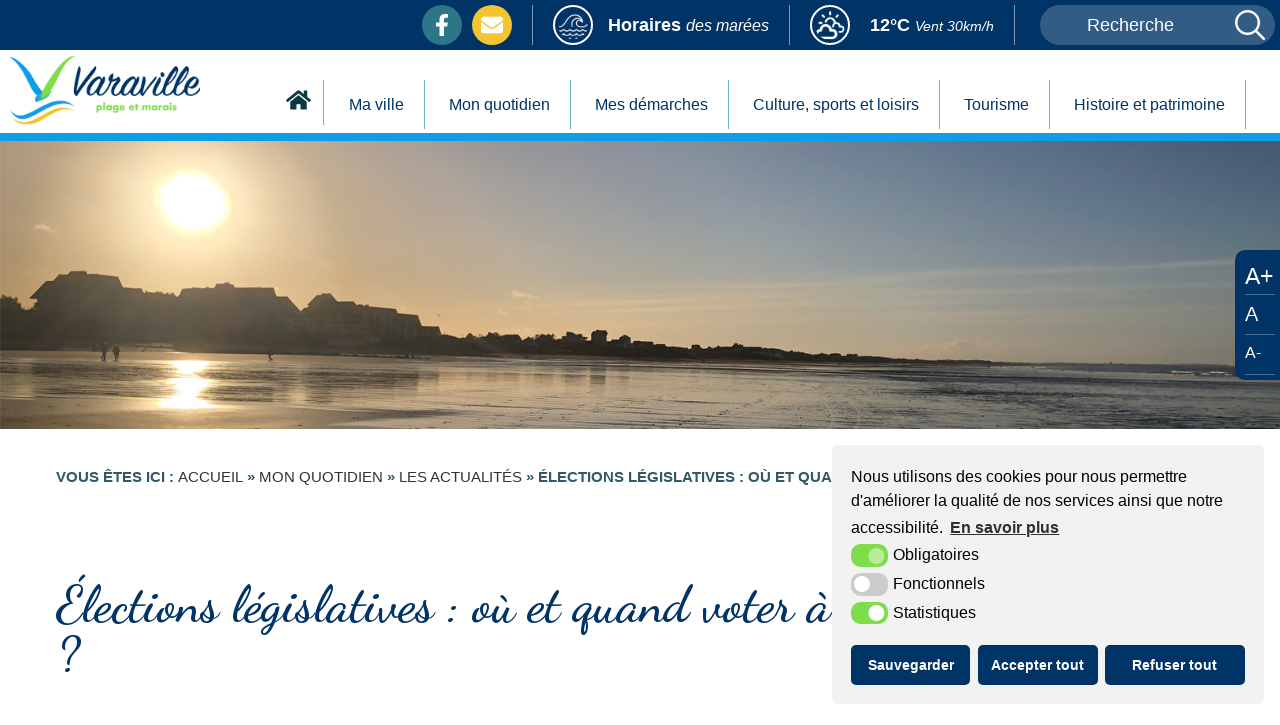

--- FILE ---
content_type: text/html; charset=UTF-8
request_url: https://www.varaville.fr/elections-legislatives-ou-et-quand-voter-a-varaville/
body_size: 13175
content:
<!DOCTYPE html>
<html lang="fr">
<head>

<link rel="icon" type="image/png" href="https://www.varaville.fr/wp-content/themes/krea3-varaville/assets/images/favicon.png" />
<!--[if IE]><link rel="shortcut icon" type="image/x-icon" href="https://www.varaville.fr/wp-content/themes/krea3-varaville/assets/images/favicon.ico" /><![endif]-->
<meta http-equiv="Content-Type" content="text/html; charset=UTF-8" />
<title>Élections législatives : où et quand voter à Varaville ? - Mairie de Varaville</title>

	<!-- This site is optimized with the Yoast SEO plugin v15.9.1 - https://yoast.com/wordpress/plugins/seo/ -->
	<meta name="robots" content="index, follow, max-snippet:-1, max-image-preview:large, max-video-preview:-1" />
	<link rel="canonical" href="https://www.varaville.fr/elections-legislatives-ou-et-quand-voter-a-varaville/" />
	<meta property="og:locale" content="fr_FR" />
	<meta property="og:type" content="article" />
	<meta property="og:title" content="Élections législatives : où et quand voter à Varaville ? - Mairie de Varaville" />
	<meta property="og:description" content="Les élections législatives ont lieu les dimanches 12 (1er tour) et 19 juin 2022 (2d tour). À Varaville, les bureaux de vote sont ouverts de 8 h à 18 h : Le Hôme : salle du conseil municipal (mairie), 2 avenue [&hellip;]" />
	<meta property="og:url" content="https://www.varaville.fr/elections-legislatives-ou-et-quand-voter-a-varaville/" />
	<meta property="og:site_name" content="Mairie de Varaville" />
	<meta property="article:publisher" content="https://www.facebook.com/communedevaraville" />
	<meta property="article:published_time" content="2022-06-09T12:53:32+00:00" />
	<meta property="article:modified_time" content="2022-06-09T12:58:17+00:00" />
	<meta property="og:image" content="https://www.varaville.fr/wp-content/uploads/2022/06/elections_legislatives_2022_ou_quand_voter_varaville_1.jpg" />
	<meta property="og:image:width" content="700" />
	<meta property="og:image:height" content="470" />
	<meta name="twitter:card" content="summary_large_image" />
	<meta name="twitter:label1" content="Écrit par">
	<meta name="twitter:data1" content="editeur">
	<meta name="twitter:label2" content="Durée de lecture est.">
	<meta name="twitter:data2" content="1 minute">
	<script type="application/ld+json" class="yoast-schema-graph">{"@context":"https://schema.org","@graph":[{"@type":"Organization","@id":"https://www.varaville.fr/#organization","name":"Mairie de Varaville","url":"https://www.varaville.fr/","sameAs":["https://www.facebook.com/communedevaraville"],"logo":{"@type":"ImageObject","@id":"https://www.varaville.fr/#logo","inLanguage":"fr-FR","url":"https://www.varaville.fr/wp-content/uploads/2021/05/opengraph.jpg","width":600,"height":200,"caption":"Mairie de Varaville"},"image":{"@id":"https://www.varaville.fr/#logo"}},{"@type":"WebSite","@id":"https://www.varaville.fr/#website","url":"https://www.varaville.fr/","name":"Mairie de Varaville","description":"Site officiel de la mairie de Varaville","publisher":{"@id":"https://www.varaville.fr/#organization"},"potentialAction":[{"@type":"SearchAction","target":"https://www.varaville.fr/?s={search_term_string}","query-input":"required name=search_term_string"}],"inLanguage":"fr-FR"},{"@type":"ImageObject","@id":"https://www.varaville.fr/elections-legislatives-ou-et-quand-voter-a-varaville/#primaryimage","inLanguage":"fr-FR","url":"https://www.varaville.fr/wp-content/uploads/2022/06/elections_legislatives_2022_ou_quand_voter_varaville_1.jpg","width":700,"height":470},{"@type":"WebPage","@id":"https://www.varaville.fr/elections-legislatives-ou-et-quand-voter-a-varaville/#webpage","url":"https://www.varaville.fr/elections-legislatives-ou-et-quand-voter-a-varaville/","name":"\u00c9lections l\u00e9gislatives : o\u00f9 et quand voter \u00e0 Varaville ? - Mairie de Varaville","isPartOf":{"@id":"https://www.varaville.fr/#website"},"primaryImageOfPage":{"@id":"https://www.varaville.fr/elections-legislatives-ou-et-quand-voter-a-varaville/#primaryimage"},"datePublished":"2022-06-09T12:53:32+00:00","dateModified":"2022-06-09T12:58:17+00:00","breadcrumb":{"@id":"https://www.varaville.fr/elections-legislatives-ou-et-quand-voter-a-varaville/#breadcrumb"},"inLanguage":"fr-FR","potentialAction":[{"@type":"ReadAction","target":["https://www.varaville.fr/elections-legislatives-ou-et-quand-voter-a-varaville/"]}]},{"@type":"BreadcrumbList","@id":"https://www.varaville.fr/elections-legislatives-ou-et-quand-voter-a-varaville/#breadcrumb","itemListElement":[{"@type":"ListItem","position":1,"item":{"@type":"WebPage","@id":"https://www.varaville.fr/","url":"https://www.varaville.fr/","name":"Accueil"}},{"@type":"ListItem","position":2,"item":{"@type":"WebPage","@id":"https://www.varaville.fr/elections-legislatives-ou-et-quand-voter-a-varaville/","url":"https://www.varaville.fr/elections-legislatives-ou-et-quand-voter-a-varaville/","name":"\u00c9lections l\u00e9gislatives : o\u00f9 et quand voter \u00e0 Varaville ?"}}]},{"@type":"Article","@id":"https://www.varaville.fr/elections-legislatives-ou-et-quand-voter-a-varaville/#article","isPartOf":{"@id":"https://www.varaville.fr/elections-legislatives-ou-et-quand-voter-a-varaville/#webpage"},"author":{"@id":"https://www.varaville.fr/#/schema/person/88f926cef78d682d06c21a8f7143f83a"},"headline":"\u00c9lections l\u00e9gislatives : o\u00f9 et quand voter \u00e0 Varaville ?","datePublished":"2022-06-09T12:53:32+00:00","dateModified":"2022-06-09T12:58:17+00:00","mainEntityOfPage":{"@id":"https://www.varaville.fr/elections-legislatives-ou-et-quand-voter-a-varaville/#webpage"},"commentCount":0,"publisher":{"@id":"https://www.varaville.fr/#organization"},"image":{"@id":"https://www.varaville.fr/elections-legislatives-ou-et-quand-voter-a-varaville/#primaryimage"},"articleSection":"Uncategorized","inLanguage":"fr-FR","potentialAction":[{"@type":"CommentAction","name":"Comment","target":["https://www.varaville.fr/elections-legislatives-ou-et-quand-voter-a-varaville/#respond"]}]},{"@type":"Person","@id":"https://www.varaville.fr/#/schema/person/88f926cef78d682d06c21a8f7143f83a","name":"editeur","image":{"@type":"ImageObject","@id":"https://www.varaville.fr/#personlogo","inLanguage":"fr-FR","url":"https://secure.gravatar.com/avatar/8b731ddde93fdc09dbd588f0fece70bd?s=96&d=mm&r=g","caption":"editeur"}}]}</script>
	<!-- / Yoast SEO plugin. -->


<link rel='dns-prefetch' href='//s.w.org' />
<link rel="alternate" type="application/rss+xml" title="Mairie de Varaville &raquo; Flux" href="https://www.varaville.fr/feed/" />
<link rel="alternate" type="application/rss+xml" title="Mairie de Varaville &raquo; Flux des commentaires" href="https://www.varaville.fr/comments/feed/" />
<link rel="alternate" type="application/rss+xml" title="Mairie de Varaville &raquo; Élections législatives : où et quand voter à Varaville ? Flux des commentaires" href="https://www.varaville.fr/elections-legislatives-ou-et-quand-voter-a-varaville/feed/" />
<!-- Global site tag (gtag.js) - Google Analytics -->
<script async src='https://www.googletagmanager.com/gtag/js?id=G-DY9FDV9RX2'></script>
<script>
window.dataLayer = window.dataLayer || [];
function gtag(){dataLayer.push(arguments);}
gtag('js', new Date());
gtag('config', 'G-DY9FDV9RX2');
</script>

			<meta property="og:title" content="Élections législatives : où et quand voter à Varaville ?"/>
    		<meta property="og:description" content="Les élections législatives ont lieu les dimanches 12 (1er tour) et 19 juin 2022 (2d tour).  À Varaville, les bureaux de vote sont ouverts de 8 h à 18 h :   	Le Hôme : salle du conseil municipal (mairie), 2 avenue du Grand Hôtel  	Le bourg : maison des associations (ancienne mairie), rue de la Libération "/>
    		<meta property="og:type" content="article"/>
    		<meta property="og:url" content="https://www.varaville.fr/elections-legislatives-ou-et-quand-voter-a-varaville/"/>
   			<meta property="og:site_name" content="Mairie de Varaville"/>
   			<meta property="og:image" content="https://www.varaville.fr/wp-content/uploads/2022/06/elections_legislatives_2022_ou_quand_voter_varaville_1-300x201.jpg"/>
			<link rel='stylesheet' id='wp-block-library-css'  href='https://www.varaville.fr/wp-includes/css/dist/block-library/style.min.css?ver=5.6.2' type='text/css' media='all' />
<link rel='stylesheet' id='wpa-css-css'  href='https://www.varaville.fr/wp-content/plugins/honeypot/includes/css/wpa.css?ver=2.0.1' type='text/css' media='all' />
<link rel='stylesheet' id='krea3-framework-css'  href='https://www.varaville.fr/wp-content/plugins/Krea3Framework/public/css/krea3-framework-public.css?ver=0.0.77' type='text/css' media='all' />
<link rel='stylesheet' id='krea3allmedias-classic-css'  href='https://www.varaville.fr/wp-content/plugins/Krea3Allmedias/public/classic/css/krea3allmedias-public.css?ver=1.0.5' type='text/css' media='all' />
<link rel='stylesheet' id='krea3-cartographie-css'  href='https://www.varaville.fr/wp-content/plugins/Krea3Cartographie/public/css/krea3-cartographie-public.css?ver=5.1.3' type='text/css' media='all' />
<link rel='stylesheet' id='jquery-ui-css-css'  href='https://www.varaville.fr/wp-content/plugins/Krea3CustomPosts/admin/css/jquery-ui/base/jquery-ui.min.css?ver=2.2.6' type='text/css' media='screen' />
<link rel='stylesheet' id='fontello-css'  href='https://www.varaville.fr/wp-content/plugins/Krea3CustomPosts/public/css/icons/fontello.css?ver=2.2.6' type='text/css' media='all' />
<link rel='stylesheet' id='nsc_bar_nice-cookie-consent-css'  href='https://www.varaville.fr/wp-content/plugins/Krea3RGPD/public/css/cookieNSCconsent.min.css?ver=0.2.8' type='text/css' media='all' />
<link rel='stylesheet' id='krea3-agenda-css'  href='https://www.varaville.fr/wp-content/plugins/Krea3Agenda/public/css/krea3-agenda-public.css?ver=0.6.7' type='text/css' media='all' />
<link rel='stylesheet' id='parent-style-css'  href='https://www.varaville.fr/wp-content/themes/krea3/style.css?ver=5.6.2' type='text/css' media='all' />
<script type='text/javascript' src='https://www.varaville.fr/wp-includes/js/jquery/jquery.min.js?ver=3.5.1' id='jquery-core-js'></script>
<script type='text/javascript' src='https://www.varaville.fr/wp-includes/js/jquery/jquery-migrate.min.js?ver=3.3.2' id='jquery-migrate-js'></script>
<script type='text/javascript' src='https://www.varaville.fr/wp-content/plugins/Krea3Allmedias/public/classic/js/krea3allmedias-public.js?ver=1.0.5' id='krea3allmedias-classic-js'></script>
<script type='text/javascript' src='https://www.varaville.fr/wp-content/plugins/Krea3Framework/public/js/fontawesome.min.js?ver=0.0.77' id='fontawesome-all-js'></script>
<link rel="https://api.w.org/" href="https://www.varaville.fr/wp-json/" /><link rel="alternate" type="application/json" href="https://www.varaville.fr/wp-json/wp/v2/posts/5062" /><link rel="EditURI" type="application/rsd+xml" title="RSD" href="https://www.varaville.fr/xmlrpc.php?rsd" />
<link rel="wlwmanifest" type="application/wlwmanifest+xml" href="https://www.varaville.fr/wp-includes/wlwmanifest.xml" /> 
<meta name="generator" content="WordPress 5.6.2" />
<link rel='shortlink' href='https://www.varaville.fr/?p=5062' />
<link rel="alternate" type="application/json+oembed" href="https://www.varaville.fr/wp-json/oembed/1.0/embed?url=https%3A%2F%2Fwww.varaville.fr%2Felections-legislatives-ou-et-quand-voter-a-varaville%2F" />
<link rel="alternate" type="text/xml+oembed" href="https://www.varaville.fr/wp-json/oembed/1.0/embed?url=https%3A%2F%2Fwww.varaville.fr%2Felections-legislatives-ou-et-quand-voter-a-varaville%2F&#038;format=xml" />
<link rel="icon" href="https://www.varaville.fr/wp-content/themes/krea3-varaville/assets/images/favicon.png" sizes="32x32" />
<link rel="icon" href="https://www.varaville.fr/wp-content/themes/krea3-varaville/assets/images/favicon.png" sizes="192x192" />
<link rel="apple-touch-icon" href="https://www.varaville.fr/wp-content/themes/krea3-varaville/assets/images/favicon.png" />
<meta name="msapplication-TileImage" content="https://www.varaville.fr/wp-content/themes/krea3-varaville/assets/images/favicon.png" />
<link rel="stylesheet" href="https://www.varaville.fr/wp-content/themes/krea3-varaville/style.css" type="text/css" media="screen" />
<link rel="stylesheet" href="https://www.varaville.fr/wp-content/themes/krea3/assets/css/css_imprimante.css" type="text/css" media="print" />            
<!-- pour le responsive menu-->
<script>
//valeur en pixels pour le passage en responsive
var responsive_menu_ww = 1200;	
</script>

<link rel="preconnect" href="https://fonts.gstatic.com">
<link href="https://fonts.googleapis.com/css2?family=Dancing+Script:wght@400;500;600;700&display=swap" rel="stylesheet">

<meta name="viewport" content="width=device-width, initial-scale=1">
<script src="https://www.varaville.fr/wp-content/themes/krea3/assets/js/responsive_menu.js" type="text/javascript"></script>
<link rel="stylesheet" href="https://www.varaville.fr/wp-content/themes/krea3-varaville/assets/css/responsive_menu.css" type="text/css" media="screen" />
<!-- fin pour responsive menu-->     
     
</head>

<body data-rsssl=1 class="post-template-default single single-post postid-5062 single-format-standard" >

	<a id="haut_page"></a>

	<header role="banner" id="header" class="no_print">
 
		<div id="top-header"> 
				
		  		
    	    <div id="recherche-top">
				<ul id="recherche_site"><li id="search-2" class="widget widget_search"><form  method="get" id="searchform" class="searchform" action="https://www.varaville.fr/">
				<div>
					<label class="screen-reader-text" for="s">Rechercher :</label>
					<input type="text" value="" name="s" id="s" />
					<input type="submit" id="searchsubmit" value="Rechercher" />
				</div>
			</form></li>
</ul>
		  	</div><!--fin recherche top--> 
		  	   			
   			<ul class="marees-meteo">
    			<li id="marees">
    				<a href="http://www.horaire-maree.fr/maree/Varaville/" target="_blank" aria-label="marees (nouvelle fenêtre)">
    					<img src="https://www.varaville.fr/wp-content/themes/krea3-varaville/assets/images/icon-maree.png" alt="maree">
    				<span class="titre-ligne3">Horaires <span>des marées</span></span>
    				</a>
    			</li>
    			<li id="meteo">
					<span id="meteo-accueil">
                    	<div>
<div class="picto-temperature">
		<span> <img src='https://www.varaville.fr/wp-content/themes/krea3/assets/images/symboles-meteo/3.png' alt='icone meteo'/></span>
	<span>12°C</span>
</div>
<div class="infos-meteo">
	<span>Vent 30km/h</span>
</div>
</div>					</span><!--fin météo accueil-->
					<!--span class="titre-ligne3">Météo à <span>Varaville</span></span-->
										
					   

    			</li>
    			
    		</ul> 
		         		       		
		              	         	
			<ul id="liens-header">
				
				<li id="lien-facebook">
					<a href="https://www.facebook.com/communedevaraville" target="_blank" aria-label="Facebook (nouvelle fenêtre)">
					<i class="fab fa-facebook-f" aria-hidden="true" title="Voir la page Facebook"></i>
					</a>
				</li>
				<li id="lien-contact">
					<a href="https://www.varaville.fr/contact/"> 
					<i class="fas fa-envelope" aria-hidden="true" title="Contact"></i> 
					</a>
				</li>
			</ul> 
			
							<!--<ul class="marees-meteo">
				<li id="lien-plu">
					<a href="https://www.varaville.fr/ma-ville/lurbanisme/dossier-denquete-publique/" aria-label="Dossier d'enquête publique">
					<span class="titre-ligne3">Dossier <span>d'enquête publique</span></span>
					</a>
				</li>
				</ul>
				-->
				    		       		
			         		       		
     	</div><!-- fin de top header-->
         
        <a href="https://www.varaville.fr" id="logo-site" class="no_print">
				<img src="https://www.varaville.fr/wp-content/themes/krea3-varaville/assets/images/logo-site.png" alt="Krea3">
		</a> 
			   	  	
		<nav role="navigation" aria-label="Menu principal" id="menu-principal" class="no_print">
			<div id="menu" class="taille-texte-variable">  			
				<a class="toggleMenu" href="#">Menu</a>
				<a href="https://www.varaville.fr" id="accueil" class="no_print">
					<i class="fas fa-home"></i><span>accueil</span>
				</a> 
				<ul id="nav"><li class="page_item page-item-0 niv-0 has_no_children"><a href="https://www.varaville.fr">Accueil</a></li><li class="page_item page-item-78 page_item_has_children niv-1 has_children"><a href="https://www.varaville.fr/ma-ville/">Ma ville</a>
<ul class='children'>
	<li class="page_item page-item-80 page_item_has_children niv-2 has_children"><a href="https://www.varaville.fr/ma-ville/la-vie-municipale/">La vie municipale</a>
	<ul class='children'>
		<li class="page_item page-item-82 niv-3 has_no_children"><a href="https://www.varaville.fr/ma-ville/la-vie-municipale/lequipe/">L’équipe</a></li>
		<li class="page_item page-item-84 niv-3 has_no_children"><a href="https://www.varaville.fr/ma-ville/la-vie-municipale/les-commissions/">Les commissions</a></li>
	</ul>
</li>
	<li class="page_item page-item-86 page_item_has_children niv-2 has_children"><a href="https://www.varaville.fr/ma-ville/les-publications/">Les publications</a>
	<ul class='children'>
		<li class="page_item page-item-5324 niv-3 has_no_children"><a href="https://www.varaville.fr/ma-ville/les-publications/les-deliberations-de-conseil-municipal/">Les délibérations de conseil municipal</a></li>
		<li class="page_item page-item-88 niv-3 has_no_children"><a href="https://www.varaville.fr/ma-ville/les-publications/les-comptes-rendus-de-conseil-municipal/">Les comptes-rendus de conseil municipal</a></li>
		<li class="page_item page-item-90 niv-3 has_no_children"><a href="https://www.varaville.fr/ma-ville/les-publications/les-arretes/">Les arrêtés</a></li>
		<li class="page_item page-item-92 niv-3 has_no_children"><a href="https://www.varaville.fr/ma-ville/les-publications/les-bulletins-municipaux/">Les bulletins municipaux</a></li>
		<li class="page_item page-item-94 niv-3 has_no_children"><a href="https://www.varaville.fr/ma-ville/les-publications/les-flashs-infos/">Les flashs infos</a></li>
	</ul>
</li>
	<li class="page_item page-item-96 page_item_has_children niv-2 has_children"><a href="https://www.varaville.fr/ma-ville/les-services/">Les services</a>
	<ul class='children'>
		<li class="page_item page-item-98 niv-3 has_no_children"><a href="https://www.varaville.fr/ma-ville/les-services/la-mairie/">La mairie</a></li>
		<li class="page_item page-item-100 niv-3 has_no_children"><a href="https://www.varaville.fr/ma-ville/les-services/varaville-infos/">Varaville Infos</a></li>
		<li class="page_item page-item-102 niv-3 has_no_children"><a href="https://www.varaville.fr/ma-ville/les-services/lagence-postale-communale/">L’agence postale communale</a></li>
		<li class="page_item page-item-104 niv-3 has_no_children"><a href="https://www.varaville.fr/ma-ville/les-services/la-police-municipale/">La police municipale</a></li>
		<li class="page_item page-item-106 niv-3 has_no_children"><a href="https://www.varaville.fr/ma-ville/les-services/les-dechets/">Les déchets</a></li>
		<li class="page_item page-item-108 niv-3 has_no_children"><a href="https://www.varaville.fr/ma-ville/les-services/la-location-de-la-salle-polyvalente/">La location de la salle polyvalente</a></li>
		<li class="page_item page-item-110 niv-3 has_no_children"><a href="https://www.varaville.fr/ma-ville/les-services/les-tarifs-communaux/">Les tarifs communaux</a></li>
	</ul>
</li>
	<li class="page_item page-item-112 page_item_has_children niv-2 has_children"><a href="https://www.varaville.fr/ma-ville/les-plans-et-les-acces/">Les plans et les accès</a>
	<ul class='children'>
		<li class="page_item page-item-114 niv-3 has_no_children"><a href="https://www.varaville.fr/ma-ville/les-plans-et-les-acces/la-carte-interactive/">La carte interactive</a></li>
		<li class="page_item page-item-116 niv-3 has_no_children"><a href="https://www.varaville.fr/ma-ville/les-plans-et-les-acces/comment-acceder-a-varaville/">Comment accéder à Varaville</a></li>
	</ul>
</li>
	<li class="page_item page-item-118 page_item_has_children niv-2 has_children"><a href="https://www.varaville.fr/ma-ville/lurbanisme/">L’urbanisme</a>
	<ul class='children'>
		<li class="page_item page-item-1508 niv-3 has_no_children"><a href="https://www.varaville.fr/ma-ville/lurbanisme/les-documents-durbanisme/">Les documents d&#8217;urbanisme</a></li>
		<li class="page_item page-item-120 niv-3 has_no_children"><a href="https://www.varaville.fr/ma-ville/lurbanisme/le-cadastre/">Le cadastre</a></li>
		<li class="page_item page-item-122 niv-3 has_no_children"><a href="https://www.varaville.fr/ma-ville/lurbanisme/le-plan-local-durbanisme/">Le Plan local d’urbanisme</a></li>
		<li class="page_item page-item-8367 niv-3 has_no_children"><a href="https://www.varaville.fr/ma-ville/lurbanisme/procedure-en-cours-ancien-codec/">Procédure en cours &#8211; Ancien Codec</a></li>
	</ul>
</li>
</ul>
</li>
<li class="page_item page-item-124 page_item_has_children niv-1 has_children"><a href="https://www.varaville.fr/mon-quotidien/">Mon quotidien</a>
<ul class='children'>
	<li class="page_item page-item-24 niv-2 has_no_children"><a href="https://www.varaville.fr/mon-quotidien/actualites/">Les actualités</a></li>
	<li class="page_item page-item-22 niv-2 has_no_children"><a href="https://www.varaville.fr/mon-quotidien/agenda/">L&#8217;agenda</a></li>
	<li class="page_item page-item-7066 niv-2 has_no_children"><a href="https://www.varaville.fr/mon-quotidien/les-informations-utiles/">Les informations utiles</a></li>
	<li class="page_item page-item-126 page_item_has_children niv-2 has_children"><a href="https://www.varaville.fr/mon-quotidien/les-services-a-la-population/">Les services à la population</a>
	<ul class='children'>
		<li class="page_item page-item-128 niv-3 has_no_children"><a href="https://www.varaville.fr/mon-quotidien/les-services-a-la-population/la-commission-communale-des-affaires-sociales/">La Commission communale des affaires sociales</a></li>
		<li class="page_item page-item-130 niv-3 has_no_children"><a href="https://www.varaville.fr/mon-quotidien/les-services-a-la-population/loperation-tranquillite-vacances/">L’opération Tranquillité vacances</a></li>
		<li class="page_item page-item-132 niv-3 has_no_children"><a href="https://www.varaville.fr/mon-quotidien/les-services-a-la-population/le-relais-petite-enfance/">Le Relais petite enfance</a></li>
	</ul>
</li>
	<li class="page_item page-item-134 niv-2 has_no_children"><a href="https://www.varaville.fr/mon-quotidien/la-sante/">La santé</a></li>
	<li class="page_item page-item-28 niv-2 has_no_children"><a href="https://www.varaville.fr/mon-quotidien/les-commerces/">Les commerces</a></li>
	<li class="page_item page-item-137 niv-2 has_no_children"><a href="https://www.varaville.fr/mon-quotidien/les-artisans-et-les-professions-liberales/">Les artisans et les professions libérales</a></li>
</ul>
</li>
<li class="page_item page-item-141 page_item_has_children niv-1 has_children"><a href="https://www.varaville.fr/mes-demarches/">Mes démarches</a>
<ul class='children'>
	<li class="page_item page-item-143 page_item_has_children niv-2 has_children"><a href="https://www.varaville.fr/mes-demarches/letat-civil/">L’état civil</a>
	<ul class='children'>
		<li class="page_item page-item-145 niv-3 has_no_children"><a href="https://www.varaville.fr/mes-demarches/letat-civil/lacte-de-naissance/">L’acte de naissance</a></li>
		<li class="page_item page-item-157 niv-3 has_no_children"><a href="https://www.varaville.fr/mes-demarches/letat-civil/lacte-de-deces/">L&#8217;acte de décès</a></li>
		<li class="page_item page-item-155 niv-3 has_no_children"><a href="https://www.varaville.fr/mes-demarches/letat-civil/le-livret-de-famille/">Le livret de famille</a></li>
		<li class="page_item page-item-147 niv-3 has_no_children"><a href="https://www.varaville.fr/mes-demarches/letat-civil/le-mariage/">Le mariage</a></li>
		<li class="page_item page-item-149 niv-3 has_no_children"><a href="https://www.varaville.fr/mes-demarches/letat-civil/le-pacs/">Le pacs</a></li>
	</ul>
</li>
	<li class="page_item page-item-159 page_item_has_children niv-2 has_children"><a href="https://www.varaville.fr/mes-demarches/les-documents-didentite/">Les documents d’identité</a>
	<ul class='children'>
		<li class="page_item page-item-161 niv-3 has_no_children"><a href="https://www.varaville.fr/mes-demarches/les-documents-didentite/la-carte-nationale-didentite/">La carte nationale d’identité</a></li>
		<li class="page_item page-item-163 niv-3 has_no_children"><a href="https://www.varaville.fr/mes-demarches/les-documents-didentite/le-passeport-biometrique/">Le passeport biométrique</a></li>
	</ul>
</li>
	<li class="page_item page-item-165 page_item_has_children niv-2 has_children"><a href="https://www.varaville.fr/mes-demarches/les-cartes-de-decheteries/">La carte de déchèterie</a>
	<ul class='children'>
		<li class="page_item page-item-169 niv-3 has_no_children"><a href="https://www.varaville.fr/mes-demarches/les-cartes-de-decheteries/la-carte-intercommunale/">La carte intercommunale</a></li>
	</ul>
</li>
	<li class="page_item page-item-171 page_item_has_children niv-2 has_children"><a href="https://www.varaville.fr/mes-demarches/lurbanisme/">L’urbanisme</a>
	<ul class='children'>
		<li class="page_item page-item-173 niv-3 has_no_children"><a href="https://www.varaville.fr/mes-demarches/lurbanisme/la-declaration-prealable-de-travaux/">La déclaration préalable de travaux</a></li>
		<li class="page_item page-item-175 niv-3 has_no_children"><a href="https://www.varaville.fr/mes-demarches/lurbanisme/le-permis-de-construire/">Le permis de construire</a></li>
		<li class="page_item page-item-177 niv-3 has_no_children"><a href="https://www.varaville.fr/mes-demarches/lurbanisme/le-permis-damenager/">Le permis d’aménager</a></li>
		<li class="page_item page-item-179 niv-3 has_no_children"><a href="https://www.varaville.fr/mes-demarches/lurbanisme/le-certificat-durbanisme/">Le certificat d’urbanisme</a></li>
	</ul>
</li>
	<li class="page_item page-item-181 page_item_has_children niv-2 has_children"><a href="https://www.varaville.fr/mes-demarches/les-autres-documents/">Les autres démarches</a>
	<ul class='children'>
		<li class="page_item page-item-183 niv-3 has_no_children"><a href="https://www.varaville.fr/mes-demarches/les-autres-documents/le-recensement-citoyen/">Le recensement citoyen</a></li>
		<li class="page_item page-item-185 niv-3 has_no_children"><a href="https://www.varaville.fr/mes-demarches/les-autres-documents/la-carte-electorale/">La carte électorale</a></li>
		<li class="page_item page-item-187 niv-3 has_no_children"><a href="https://www.varaville.fr/mes-demarches/les-autres-documents/le-permis-de-conduire/">Le permis de conduire</a></li>
		<li class="page_item page-item-189 niv-3 has_no_children"><a href="https://www.varaville.fr/mes-demarches/les-autres-documents/la-carte-grise/">La carte grise</a></li>
		<li class="page_item page-item-5807 niv-3 has_no_children"><a href="https://www.varaville.fr/mes-demarches/les-autres-documents/la-taxe-de-sejour/">La taxe de séjour</a></li>
		<li class="page_item page-item-4374 niv-3 has_no_children"><a href="https://www.varaville.fr/mes-demarches/les-autres-documents/la-lutte-contre-le-frelon-asiatique/">La lutte contre le frelon asiatique</a></li>
		<li class="page_item page-item-4678 niv-3 has_no_children"><a href="https://www.varaville.fr/mes-demarches/les-autres-documents/la-fibre-optique/">La fibre optique</a></li>
	</ul>
</li>
</ul>
</li>
<li class="page_item page-item-191 page_item_has_children niv-1 has_children"><a href="https://www.varaville.fr/culture-sports-et-loisirs/">Culture, sports et loisirs</a>
<ul class='children'>
	<li class="page_item page-item-193 niv-2 has_no_children"><a href="https://www.varaville.fr/culture-sports-et-loisirs/la-bibliotheque-municipale/">La bibliothèque municipale</a></li>
	<li class="page_item page-item-195 page_item_has_children niv-2 has_children"><a href="https://www.varaville.fr/culture-sports-et-loisirs/lart-et-la-culture/">L’art et la culture</a>
	<ul class='children'>
		<li class="page_item page-item-197 niv-3 has_no_children"><a href="https://www.varaville.fr/culture-sports-et-loisirs/lart-et-la-culture/lexposition-de-peinture-et-sculpture/">L’exposition de peinture et sculpture</a></li>
		<li class="page_item page-item-199 niv-3 has_no_children"><a href="https://www.varaville.fr/culture-sports-et-loisirs/lart-et-la-culture/le-concours-de-nouvelles-calva/">Le concours de nouvelles – CALVa</a></li>
	</ul>
</li>
	<li class="page_item page-item-201 page_item_has_children niv-2 has_children"><a href="https://www.varaville.fr/culture-sports-et-loisirs/les-infrastructures-sportives/">Les infrastructures sportives</a>
	<ul class='children'>
		<li class="page_item page-item-203 niv-3 has_no_children"><a href="https://www.varaville.fr/culture-sports-et-loisirs/les-infrastructures-sportives/le-golf-18-trous/">Le golf 18 trous</a></li>
		<li class="page_item page-item-207 niv-3 has_no_children"><a href="https://www.varaville.fr/culture-sports-et-loisirs/les-infrastructures-sportives/le-poney-club/">Le poney-club</a></li>
		<li class="page_item page-item-209 niv-3 has_no_children"><a href="https://www.varaville.fr/culture-sports-et-loisirs/les-infrastructures-sportives/le-club-de-plage/">Le club de plage</a></li>
		<li class="page_item page-item-213 niv-3 has_no_children"><a href="https://www.varaville.fr/culture-sports-et-loisirs/les-infrastructures-sportives/le-stade-jacques-pechaud/">Le stade Jacques Péchaud</a></li>
		<li class="page_item page-item-215 niv-3 has_no_children"><a href="https://www.varaville.fr/culture-sports-et-loisirs/les-infrastructures-sportives/les-courts-de-tennis/">Les courts de tennis</a></li>
		<li class="page_item page-item-217 niv-3 has_no_children"><a href="https://www.varaville.fr/culture-sports-et-loisirs/les-infrastructures-sportives/le-boulodrome-louis-vinches/">Le boulodrome Louis Vinches</a></li>
		<li class="page_item page-item-219 niv-3 has_no_children"><a href="https://www.varaville.fr/culture-sports-et-loisirs/les-infrastructures-sportives/les-aires-de-jeux-pour-enfants/">Les aires de jeux pour enfants</a></li>
	</ul>
</li>
	<li class="page_item page-item-205 niv-2 has_no_children"><a href="https://www.varaville.fr/culture-sports-et-loisirs/les-associations/">Les associations</a></li>
</ul>
</li>
<li class="page_item page-item-224 page_item_has_children niv-1 has_children"><a href="https://www.varaville.fr/tourisme/">Tourisme</a>
<ul class='children'>
	<li class="page_item page-item-221 niv-2 has_no_children"><a href="https://www.varaville.fr/tourisme/la-plage/">La plage</a></li>
	<li class="page_item page-item-30 niv-2 has_no_children"><a href="https://www.varaville.fr/tourisme/les-hebergements/">Les hébergements</a></li>
	<li class="page_item page-item-32 niv-2 has_no_children"><a href="https://www.varaville.fr/tourisme/restaurants/">Les restaurants</a></li>
	<li class="page_item page-item-227 page_item_has_children niv-2 has_children"><a href="https://www.varaville.fr/tourisme/les-balades-et-les-randonnees/">Les balades et les randonnées</a>
	<ul class='children'>
		<li class="page_item page-item-4093 niv-3 has_no_children"><a href="https://www.varaville.fr/tourisme/les-balades-et-les-randonnees/le-circuit-historique-varaville-au-fil-du-temps/">Le circuit historique &#8220;Varaville au fil du temps&#8221;</a></li>
		<li class="page_item page-item-229 niv-3 has_no_children"><a href="https://www.varaville.fr/tourisme/les-balades-et-les-randonnees/les-circuits-de-randonnees-pedestres/">Les circuits de randonnées pédestres</a></li>
		<li class="page_item page-item-4153 niv-3 has_no_children"><a href="https://www.varaville.fr/tourisme/les-balades-et-les-randonnees/le-circuit-pedestre-les-flaneries-du-home-au-detour-de-ses-villas/">Le circuit pédestre &#8220;Les flâneries du Hôme &#8211; Au détour de ses villas&#8221;</a></li>
		<li class="page_item page-item-231 niv-3 has_no_children"><a href="https://www.varaville.fr/tourisme/les-balades-et-les-randonnees/les-circuits-de-randonnees-a-velo/">Les circuits de randonnées à vélo</a></li>
	</ul>
</li>
</ul>
</li>
<li class="page_item page-item-234 page_item_has_children niv-1 has_children"><a href="https://www.varaville.fr/histoire-et-patrimoine/">Histoire et patrimoine</a>
<ul class='children'>
	<li class="page_item page-item-8231 niv-2 has_no_children"><a href="https://www.varaville.fr/histoire-et-patrimoine/sauvons-notre-patrimoine/">Opération de mécénat : &#8220;Sauvons notre patrimoine&#8221;</a></li>
	<li class="page_item page-item-236 page_item_has_children niv-2 has_children"><a href="https://www.varaville.fr/histoire-et-patrimoine/les-origines/">Les origines</a>
	<ul class='children'>
		<li class="page_item page-item-238 niv-3 has_no_children"><a href="https://www.varaville.fr/histoire-et-patrimoine/les-origines/les-origines-etymologiques/">Les origines étymologiques</a></li>
		<li class="page_item page-item-240 niv-3 has_no_children"><a href="https://www.varaville.fr/histoire-et-patrimoine/les-origines/la-naissance-de-varaville/">La naissance de Varaville</a></li>
		<li class="page_item page-item-6102 niv-3 has_no_children"><a href="https://www.varaville.fr/histoire-et-patrimoine/les-origines/genealogie-des-seigneurs-de-varaville/">La généalogie des seigneurs de Varaville</a></li>
		<li class="page_item page-item-242 niv-3 has_no_children"><a href="https://www.varaville.fr/histoire-et-patrimoine/les-origines/la-naissance-du-home/">La naissance du Hôme</a></li>
	</ul>
</li>
	<li class="page_item page-item-244 page_item_has_children niv-2 has_children"><a href="https://www.varaville.fr/histoire-et-patrimoine/les-grands-moments-historiques/">Les grands moments historiques</a>
	<ul class='children'>
		<li class="page_item page-item-246 niv-3 has_no_children"><a href="https://www.varaville.fr/histoire-et-patrimoine/les-grands-moments-historiques/944-la-premiere-bataille-de-varaville/">945 : la première bataille de Varaville</a></li>
		<li class="page_item page-item-248 niv-3 has_no_children"><a href="https://www.varaville.fr/histoire-et-patrimoine/les-grands-moments-historiques/1057-la-deuxieme-bataille-de-varaville/">1057 : la deuxième bataille de Varaville</a></li>
		<li class="page_item page-item-250 niv-3 has_no_children"><a href="https://www.varaville.fr/histoire-et-patrimoine/les-grands-moments-historiques/la-rade-de-varaville/">1066 : la rade de Varaville</a></li>
		<li class="page_item page-item-5609 niv-3 has_no_children"><a href="https://www.varaville.fr/histoire-et-patrimoine/les-grands-moments-historiques/varaville-au-xviiieme-siecle-dapres-les-textes-de-labbe-chretien/">Varaville au XVIIIe siècle</a></li>
		<li class="page_item page-item-1408 niv-3 has_no_children"><a href="https://www.varaville.fr/histoire-et-patrimoine/les-grands-moments-historiques/la-guerre-de-1870/">La guerre de 1870</a></li>
		<li class="page_item page-item-252 niv-3 has_no_children"><a href="https://www.varaville.fr/histoire-et-patrimoine/les-grands-moments-historiques/la-guerre-39-45/">La guerre 39-45</a></li>
		<li class="page_item page-item-254 niv-3 has_no_children"><a href="https://www.varaville.fr/histoire-et-patrimoine/les-grands-moments-historiques/les-grandes-figures-de-la-resistance/">Les résistants déportés varavillais</a></li>
		<li class="page_item page-item-696 niv-3 has_no_children"><a href="https://www.varaville.fr/histoire-et-patrimoine/les-grands-moments-historiques/le-reseau-zero-france-a-varaville/">Le réseau Zéro-France à Varaville</a></li>
		<li class="page_item page-item-698 niv-3 has_no_children"><a href="https://www.varaville.fr/histoire-et-patrimoine/les-grands-moments-historiques/1944-la-bataille-de-varaville/">1944 : la bataille de Varaville</a></li>
		<li class="page_item page-item-7352 niv-3 has_no_children"><a href="https://www.varaville.fr/histoire-et-patrimoine/les-grands-moments-historiques/la-bataille-du-home/">1944: La bataille du Hôme</a></li>
	</ul>
</li>
	<li class="page_item page-item-256 page_item_has_children niv-2 has_children"><a href="https://www.varaville.fr/histoire-et-patrimoine/les-grandes-creations/">Les grandes créations</a>
	<ul class='children'>
		<li class="page_item page-item-258 niv-3 has_no_children"><a href="https://www.varaville.fr/histoire-et-patrimoine/les-grandes-creations/1870-lhippodrome-et-laerodrome/">1870 : le champ de courses et l’aérodrome</a></li>
		<li class="page_item page-item-260 niv-3 has_no_children"><a href="https://www.varaville.fr/histoire-et-patrimoine/les-grandes-creations/1877-le-grand-hotel-et-le-preventorium/">1877 : le Grand Hôtel et le préventorium</a></li>
		<li class="page_item page-item-262 niv-3 has_no_children"><a href="https://www.varaville.fr/histoire-et-patrimoine/les-grandes-creations/1892-le-tramway/">1892 : le tramway Decauville</a></li>
		<li class="page_item page-item-264 niv-3 has_no_children"><a href="https://www.varaville.fr/histoire-et-patrimoine/les-grandes-creations/1907-le-golf-de-cabourg-le-home/">1907 : le golf de Cabourg le Hôme</a></li>
	</ul>
</li>
	<li class="page_item page-item-266 page_item_has_children niv-2 has_children"><a href="https://www.varaville.fr/histoire-et-patrimoine/le-patrimoine/">Le patrimoine</a>
	<ul class='children'>
		<li class="page_item page-item-268 niv-3 has_no_children"><a href="https://www.varaville.fr/histoire-et-patrimoine/le-patrimoine/la-chapelle-saint-joseph/">La chapelle Saint-Joseph</a></li>
		<li class="page_item page-item-270 niv-3 has_no_children"><a href="https://www.varaville.fr/histoire-et-patrimoine/le-patrimoine/leglise-saint-germain/">L’église Saint-Germain</a></li>
		<li class="page_item page-item-272 niv-3 has_no_children"><a href="https://www.varaville.fr/histoire-et-patrimoine/le-patrimoine/le-haras-de-varaville/">Le haras de Varaville</a></li>
		<li class="page_item page-item-274 niv-3 has_no_children"><a href="https://www.varaville.fr/histoire-et-patrimoine/le-patrimoine/la-ferme-du-home-et-la-chapelle-saint-christophe/">La ferme du Hôme et la chapelle Saint-Christophe</a></li>
		<li class="page_item page-item-701 niv-3 has_no_children"><a href="https://www.varaville.fr/histoire-et-patrimoine/le-patrimoine/la-cour-de-la-maison/">Le manoir de la Cour de la Maison</a></li>
		<li class="page_item page-item-276 niv-3 has_no_children"><a href="https://www.varaville.fr/histoire-et-patrimoine/le-patrimoine/les-marais/">Les marais</a></li>
	</ul>
</li>
	<li class="page_item page-item-278 page_item_has_children niv-2 has_children"><a href="https://www.varaville.fr/histoire-et-patrimoine/varaville-au-fil-des-rues/">Varaville au fil des rues</a>
	<ul class='children'>
		<li class="page_item page-item-703 niv-3 has_no_children"><a href="https://www.varaville.fr/histoire-et-patrimoine/varaville-au-fil-des-rues/les-panoramas/">Les Panoramas</a></li>
		<li class="page_item page-item-705 niv-3 has_no_children"><a href="https://www.varaville.fr/histoire-et-patrimoine/varaville-au-fil-des-rues/le-home/">Le Hôme</a></li>
		<li class="page_item page-item-707 niv-3 has_no_children"><a href="https://www.varaville.fr/histoire-et-patrimoine/varaville-au-fil-des-rues/les-dunes/">Les Dunes</a></li>
		<li class="page_item page-item-709 niv-3 has_no_children"><a href="https://www.varaville.fr/histoire-et-patrimoine/varaville-au-fil-des-rues/709-2/">Le bourg</a></li>
		<li class="page_item page-item-713 niv-3 has_no_children"><a href="https://www.varaville.fr/histoire-et-patrimoine/varaville-au-fil-des-rues/les-marais/">Les marais</a></li>
	</ul>
</li>
	<li class="page_item page-item-280 niv-2 has_no_children"><a href="https://www.varaville.fr/histoire-et-patrimoine/varaville-et-ses-lieux-dits/">Au fil des lieux-dits</a></li>
	<li class="page_item page-item-282 niv-2 has_no_children"><a href="https://www.varaville.fr/histoire-et-patrimoine/flanerie-au-gre-des-villas/">Flânerie au gré des villas</a></li>
	<li class="page_item page-item-7528 page_item_has_children niv-2 has_children"><a href="https://www.varaville.fr/histoire-et-patrimoine/expositions/">Expositions sur l&#8217;histoire et le patrimoine</a>
	<ul class='children'>
		<li class="page_item page-item-8391 niv-3 has_no_children"><a href="https://www.varaville.fr/histoire-et-patrimoine/expositions/exposition-2022-varaville-regards-sur-le-patrimoine/">Exposition 2022 : Varaville – Regards sur le patrimoine</a></li>
		<li class="page_item page-item-7530 niv-3 has_no_children"><a href="https://www.varaville.fr/histoire-et-patrimoine/expositions/varaville-en-temps-de-guerre/">Exposition 2024 : Varaville &#8211; 1939-1944</a></li>
		<li class="page_item page-item-8600 niv-3 has_no_children"><a href="https://www.varaville.fr/histoire-et-patrimoine/expositions/exposition-2025-varaville-dhier-et-daujourdhui/">Exposition 2025 : Varaville d&#8217;hier et d&#8217;aujourd&#8217;hui</a></li>
	</ul>
</li>
	<li class="page_item page-item-719 niv-2 has_no_children"><a href="https://www.varaville.fr/histoire-et-patrimoine/bibliographie/">Bibliographie &#8211; Remerciements</a></li>
	<li class="page_item page-item-286 page_item_has_children niv-2 has_children"><a href="https://www.varaville.fr/histoire-et-patrimoine/les-articles-connexes/">Les articles connexes</a>
	<ul class='children'>
		<li class="page_item page-item-288 niv-3 has_no_children"><a href="https://www.varaville.fr/histoire-et-patrimoine/les-articles-connexes/les-textes-de-labbe-chretien/">Les textes de l’abbé Chrétien</a></li>
		<li class="page_item page-item-290 niv-3 has_no_children"><a href="https://www.varaville.fr/histoire-et-patrimoine/les-articles-connexes/les-temoignages-de-la-seconde-guerre-mondiale/">Varaville, trois fois libérée&#8230;</a></li>
		<li class="page_item page-item-1471 niv-3 has_no_children"><a href="https://www.varaville.fr/histoire-et-patrimoine/les-articles-connexes/temoignages-sur-la-seconde-guerre-mondiale/">Les témoignages sur la Seconde Guerre mondiale</a></li>
	</ul>
</li>
	<li class="page_item page-item-2584 page_item_has_children niv-2 has_children"><a href="https://www.varaville.fr/histoire-et-patrimoine/collection-de-cartes-postales-anciennes-de-mme-garrivier-martine/">Collection privée de cartes postales anciennes</a>
	<ul class='children'>
		<li class="page_item page-item-2615 niv-3 has_no_children"><a href="https://www.varaville.fr/histoire-et-patrimoine/collection-de-cartes-postales-anciennes-de-mme-garrivier-martine/1870-le-champ-de-courses-et-laerodrome/">1870 : le champ de courses et l’aérodrome</a></li>
		<li class="page_item page-item-2650 niv-3 has_no_children"><a href="https://www.varaville.fr/histoire-et-patrimoine/collection-de-cartes-postales-anciennes-de-mme-garrivier-martine/1877-le-grand-hotel-et-1922-le-preventorium/">1877 : le Grand Hôtel et le préventorium</a></li>
		<li class="page_item page-item-2708 niv-3 has_no_children"><a href="https://www.varaville.fr/histoire-et-patrimoine/collection-de-cartes-postales-anciennes-de-mme-garrivier-martine/1892-le-tramway-decauville/">1892 : le tramway Decauville</a></li>
		<li class="page_item page-item-2639 niv-3 has_no_children"><a href="https://www.varaville.fr/histoire-et-patrimoine/collection-de-cartes-postales-anciennes-de-mme-garrivier-martine/2639-2/">1907 : le golf de Cabourg le Hôme</a></li>
		<li class="page_item page-item-2730 niv-3 has_no_children"><a href="https://www.varaville.fr/histoire-et-patrimoine/collection-de-cartes-postales-anciennes-de-mme-garrivier-martine/la-chapelle-saint-joseph/">La chapelle Saint-Joseph</a></li>
		<li class="page_item page-item-2752 niv-3 has_no_children"><a href="https://www.varaville.fr/histoire-et-patrimoine/collection-de-cartes-postales-anciennes-de-mme-garrivier-martine/leglise-saint-germain/">L’église Saint-Germain</a></li>
		<li class="page_item page-item-2630 niv-3 has_no_children"><a href="https://www.varaville.fr/histoire-et-patrimoine/collection-de-cartes-postales-anciennes-de-mme-garrivier-martine/la-ferme-du-home/">La ferme du Hôme</a></li>
		<li class="page_item page-item-3163 niv-3 has_no_children"><a href="https://www.varaville.fr/histoire-et-patrimoine/collection-de-cartes-postales-anciennes-de-mme-garrivier-martine/les-rues-et-avenues/">Les rues et les avenues</a></li>
		<li class="page_item page-item-3013 niv-3 has_no_children"><a href="https://www.varaville.fr/histoire-et-patrimoine/collection-de-cartes-postales-anciennes-de-mme-garrivier-martine/les-villas/">Les villas</a></li>
		<li class="page_item page-item-2763 niv-3 has_no_children"><a href="https://www.varaville.fr/histoire-et-patrimoine/collection-de-cartes-postales-anciennes-de-mme-garrivier-martine/les-hotels/">Les hôtels et les commerces</a></li>
		<li class="page_item page-item-2847 niv-3 has_no_children"><a href="https://www.varaville.fr/histoire-et-patrimoine/collection-de-cartes-postales-anciennes-de-mme-garrivier-martine/les-colonies/">Les colonies</a></li>
		<li class="page_item page-item-2815 niv-3 has_no_children"><a href="https://www.varaville.fr/histoire-et-patrimoine/collection-de-cartes-postales-anciennes-de-mme-garrivier-martine/les-campings/">Les campings</a></li>
		<li class="page_item page-item-2875 niv-3 has_no_children"><a href="https://www.varaville.fr/histoire-et-patrimoine/collection-de-cartes-postales-anciennes-de-mme-garrivier-martine/scenes-de-plage/">Les scènes de plage</a></li>
		<li class="page_item page-item-2982 niv-3 has_no_children"><a href="https://www.varaville.fr/histoire-et-patrimoine/collection-de-cartes-postales-anciennes-de-mme-garrivier-martine/le-club-mickey/">Le club Mickey</a></li>
		<li class="page_item page-item-3207 niv-3 has_no_children"><a href="https://www.varaville.fr/histoire-et-patrimoine/collection-de-cartes-postales-anciennes-de-mme-garrivier-martine/vue-aerienne/">Les vues aériennes</a></li>
	</ul>
</li>
</ul>
</li>
<li class="page_item page-item-7 niv-1 has_no_children"><a href="https://www.varaville.fr/contact/">Contact</a></li>
<li class="page_item page-item-8 niv-1 has_no_children"><a href="https://www.varaville.fr/mentions-legales/">Mentions légales</a></li>
<li class="page_item page-item-9 niv-1 has_no_children"><a href="https://www.varaville.fr/accessibilite/">Accessibilité</a></li>
<li class="page_item page-item-10 niv-1 has_no_children"><a href="https://www.varaville.fr/plan-du-site/">Plan du site</a></li>
</ul>				<div class="clearer"></div>
 		    	</div><!--fin de menu-->      
		</nav>
         

                   	
        <div class="clearer"></div>
                          
	</header>       
	
	   <div id="taille_texte"><a class="jfontsize-button" id="jfontsize-p" href="#"><span>A+</span></a><a class="jfontsize-button" id="jfontsize-d" href="#"><span>A</span></a><a class="jfontsize-button" id="jfontsize-m" href="#"><span>A-</span></a></div><!--fin de taille du texte--><script type="text/javascript">
              	jQuery(function($){
              		$('.taille-texte-variable').jfontsize({
               		btnMinusClasseId: '#jfontsize-m',
                   	btnDefaultClasseId: '#jfontsize-d',
                   	btnPlusClasseId: '#jfontsize-p'
                	});
				});
              </script>     			
<div id="image-header-page" class="no_print">
<img src="https://www.varaville.fr/wp-content/themes/krea3-varaville/assets/images/img-header-page-defaut.jpg" class="attachment-image-header size-image-header" alt="Élections législatives : où et quand voter à Varaville ?"></div><!--fin img header page-->			
<main role="main" class="taille-texte-variable">

<div id="ancre-contenu"></div>


<div id="la-page"  class="largeur92">

        <div id="content_large">
        
        <div id="ligne-outils"  class="no_print">
   
   <div id="fil_ariane" itemscope itemtype="http://schema.org/BreadcrumbList">Vous êtes ici : <span itemprop="itemListElement" itemscope itemtype="http://schema.org/ListItem"><a title="Mairie de Varaville" href="https://www.varaville.fr" class="fil_site" itemprop="item"><span itemprop="name">Accueil</span></a><meta itemprop="position" content="1" /></span> &raquo; <span itemprop="itemListElement" itemscope itemtype="http://schema.org/ListItem"><a href="https://www.varaville.fr/mon-quotidien/" itemprop="item" title="Aller à Mon quotidien"><span itemprop="name">Mon quotidien</span></a><meta itemprop="position" content="2"></span> &raquo; <span itemprop="itemListElement" itemscope itemtype="http://schema.org/ListItem"><a href="https://www.varaville.fr/mon-quotidien/actualites/"  itemprop="item"  title="Aller à Les actualités"><span itemprop="name">Les actualités</span></a><meta itemprop="position" content="3"></span> &raquo; Élections législatives : où et quand voter à Varaville ?</div>    
	<div id="outils">                                  
                              
              <ul><li id="krea3outils_bookmark"><a href="javascript:addBookmark('https://www.varaville.fr/elections-legislatives-ou-et-quand-voter-a-varaville/','Élections législatives : où et quand voter à Varaville ?')" title="Ajouter aux favoris"><span>Ajouter aux favoris</span></a></li><li id="krea3outils_print"><a href="#" onclick="window.print()" title="Cliquer ici pour imprimer la page"><span>Imprimer la page</span></a></li></ul> 
                      
	</div><!--fin outils--> 
    
    <div class="clearer"></div>
    
</div><!--fin de ligne outils-->        
        <!-- ajouter cette ligne et c'est tout -->
        <div id="entete-fiche">

	<h1 class="titre-fiche">Élections législatives : où et quand voter à Varaville ?</h1>
	
	
	<!-- navigation détail actualité -->

	<ul class="nav nav-actus no_print">
	
		<li class="nav-retour-annuaire">
				<a title="Cliquer pour retourner aux actualités" href="https://www.varaville.fr/mon-quotidien/actualites/">
					<span class="fas fa-th fa-2x"></span>
				</a>
			</li>
	     		 
			<li class="nav-precedent">
				<a href="https://www.varaville.fr/commemoration-la-plaque-du-pont-de-la-divette-renovee/" title="Actualité précédente">
					<span class="fas fa-angle-left fa-2x"></span>
				</a>
			</li>
						 
			<li class="nav-suivant">
				<a href="https://www.varaville.fr/elections-legislatives-les-resultats-a-varaville/" title="Actualité suivante">
					<span class="fas fa-angle-right fa-2x"></span>
				</a>
			</li>
			</ul> 
	
	<!-- fin navigation détail actualité -->

</div>
<!--fin entete fiche-->

<p>Les élections législatives ont lieu les dimanches 12 (1er tour) et 19 juin 2022 (2d tour).</p>
<p>À Varaville, les bureaux de vote sont ouverts de 8 h à 18 h :</p>
<ul>
<li>Le Hôme : salle du conseil municipal (mairie), 2 avenue du Grand Hôtel</li>
<li>Le bourg : maison des associations (ancienne mairie), rue de la Libération</li>
</ul>

<div id="date_publication_article_single">
	Article publié le jeudi 9 juin 2022</div>


        
		</div><!--fin de content-->

    
    
    <div class="clearer"></div><!--fin de clearer-->

</div><!--fin de la page-->



</main>

<footer role="contentinfo" class="no_print taille-texte-variable">
	<div id="top-footer">
		<div id="top-footer-gauche">
			<img src="https://www.varaville.fr/wp-content/themes/krea3-varaville/assets/images/carte-varaville.png" alt="carte">
			<a class="lien-carte" href="https://www.varaville.fr/ma-ville/les-plans-et-les-acces/la-carte-interactive/">
				<i class="fas fa-map-marker-alt" aria-hidden="true" title="Voir la carte"></i>
				<span>Voir la carte interactive</span>
			</a>
			<img id="carte-france" src="https://www.varaville.fr/wp-content/themes/krea3-varaville/assets/images/carte-france.png" title="situation" alt="acces carte" />
						
			
				
			
		</div><!--fin top-footer-gauche-->
		<div id="top-footer-droite">
			<!--div id="logo-client-footer">
				<a href="https://www.varaville.fr" id="logo-footer" class="no_print">
					<img src="https://www.varaville.fr/wp-content/themes/krea3-varaville/assets/images/logo-footer.png" alt="Mairie de Varaville">
				</a>
			</div-->
			<!--fin logo client footer-->

			<div class="bloc-coordonnees">
				
				<div class="coordonnees">
					<div class="adresse-postale">
						<h1>Mairie de <span>Varaville</span></h1>
						<div>
							2 avenue du Grand Hôtel <br>
							14390 Varaville						</div>
					</div>
					<a href="tel:+33231910474" class="tel-footer"> Tél. : 02 31 91 04 74</a>
					<a href="https://www.varaville.fr/contact/" class="contact-footer"> <span id="icon-contact-footer"></span>Contact</a> 
				</div>
				<!--fin de coordonnees-->

				<div class="horaires">
					<h3>Horaires d’<span>ouverture</span></h3>

								
								<p>lundi : 9 h - 12 h</p>

								
								<p>mardi : 9 h - 12 h</p>

								
								<p>mercredi : 9 h - 12 h / 14 h - 17 h</p>

								
								<p>jeudi : 9 h - 12 h</p>

								
								<p>vendredi : 9 h - 12 h</p>

												</div>
				<!--fin de horaires-->

				<!--fin de coordonnees-->
				<div class="clearer"></div>
			</div><!--fin bloc-coordonnees-->
		</div><!--fin top-footer-droite-->
	</div>
	<!--fin de top footer-->
	<div id="bottom-footer">
	
		<ul id="menu_partenaires">
					<li>
						<a href="https://www.normandiecabourgpaysdauge.fr/" target="_blank" aria-label="CDC cabourg (nouvelle fenêtre)"> 
							<img src="https://www.varaville.fr/wp-content/themes/krea3-varaville/assets/images/partenaires_01.png" alt="CDC cabourg" title="normandie cabourg pays d'auge">
						</a>
					</li>
					<li>
						<a href="https://www.calvados.fr/accueil.html" target="_blank" aria-label="calvados (nouvelle fenêtre)"> 
							<img src="https://www.varaville.fr/wp-content/themes/krea3-varaville/assets/images/partenaires_03.png" alt="calvados normandie" title="calvados">
						</a>
					</li>
					<li>
						<a href="https://www.normandie.fr/" target="_blank" aria-label="normandie (nouvelle fenêtre)"> 
							<img src="https://www.varaville.fr/wp-content/themes/krea3-varaville/assets/images/partenaires_02.png" alt="Normandie" title="région normandie">
						</a>
					</li>
		</ul>
		
		<ul id="menu_footer">
			<li>
				<a href="https://www.varaville.fr/plan-du-site/">Plan du site</a>
			</li>
			<li>
				<a href="https://www.varaville.fr/mentions-legales/">Mentions légales</a>
			</li>
			<li>
				<a href="https://www.varaville.fr/accessibilite/">Accessibilité</a>
			</li>
			<li>
				<a href="http://www.krea3.fr" target="_blank" aria-label="Krea3 (nouvelle fenêtre)"> 
					<img src="https://www.varaville.fr/wp-content/themes/krea3/assets/images/logo_krea3.gif" alt="krea3 agence web normandie" title="krea3 web normandie">
					<span>Krea3</span> 
					<img src="https://www.varaville.fr/wp-content/themes/krea3/assets/images/icon-responsive.png" alt="krea3 sites web responsive design" title="krea3 web responsive design">
				</a>
			</li>
		</ul>
		<!--fin menu footer-->
	</div>
	<!--fin de bottom footer-->
</footer>
<!--fin de fond footer-->

<!--fin de fond bas footer-->
<div id="scroll" class="scroll no_print"><a href="#">&uarr;</a></div><script type='text/javascript' src='https://www.varaville.fr/wp-content/plugins/honeypot/includes/js/wpa.js?ver=2.0.1' id='wpascript-js'></script>
<script type='text/javascript' id='wpascript-js-after'>
wpa_field_info = {"wpa_field_name":"kgcsvp9933","wpa_field_value":848307,"wpa_add_test":"no"}
</script>
<script type='text/javascript' id='krea3-framework-js-extra'>
/* <![CDATA[ */
var framework = {"scrolltop":"200","admin_ajax_url":"https:\/\/www.varaville.fr\/wp-admin\/admin-ajax.php"};
var framework = {"scrolltop":"200","admin_ajax_url":"https:\/\/www.varaville.fr\/wp-admin\/admin-ajax.php"};
/* ]]> */
</script>
<script type='text/javascript' src='https://www.varaville.fr/wp-content/plugins/Krea3Framework/public/js/krea3-framework-public.js?ver=0.0.77' id='krea3-framework-js'></script>
<script type='text/javascript' src='https://www.varaville.fr/wp-includes/js/jquery/ui/core.min.js?ver=1.12.1' id='jquery-ui-core-js'></script>
<script type='text/javascript' src='https://www.varaville.fr/wp-includes/js/jquery/ui/datepicker.min.js?ver=1.12.1' id='jquery-ui-datepicker-js'></script>
<script type='text/javascript' id='jquery-ui-datepicker-js-after'>
jQuery(document).ready(function(jQuery){jQuery.datepicker.setDefaults({"closeText":"Fermer","currentText":"Aujourd\u2019hui","monthNames":["janvier","f\u00e9vrier","mars","avril","mai","juin","juillet","ao\u00fbt","septembre","octobre","novembre","d\u00e9cembre"],"monthNamesShort":["Jan","F\u00e9v","Mar","Avr","Mai","Juin","Juil","Ao\u00fbt","Sep","Oct","Nov","D\u00e9c"],"nextText":"Suivant","prevText":"Pr\u00e9c\u00e9dent","dayNames":["dimanche","lundi","mardi","mercredi","jeudi","vendredi","samedi"],"dayNamesShort":["dim","lun","mar","mer","jeu","ven","sam"],"dayNamesMin":["D","L","M","M","J","V","S"],"dateFormat":"d MM yy","firstDay":1,"isRTL":false});});
</script>
<script type='text/javascript' src='https://www.varaville.fr/wp-includes/js/jquery/ui/menu.min.js?ver=1.12.1' id='jquery-ui-menu-js'></script>
<script type='text/javascript' src='https://www.varaville.fr/wp-includes/js/dist/vendor/wp-polyfill.min.js?ver=7.4.4' id='wp-polyfill-js'></script>
<script type='text/javascript' id='wp-polyfill-js-after'>
( 'fetch' in window ) || document.write( '<script src="https://www.varaville.fr/wp-includes/js/dist/vendor/wp-polyfill-fetch.min.js?ver=3.0.0"></scr' + 'ipt>' );( document.contains ) || document.write( '<script src="https://www.varaville.fr/wp-includes/js/dist/vendor/wp-polyfill-node-contains.min.js?ver=3.42.0"></scr' + 'ipt>' );( window.DOMRect ) || document.write( '<script src="https://www.varaville.fr/wp-includes/js/dist/vendor/wp-polyfill-dom-rect.min.js?ver=3.42.0"></scr' + 'ipt>' );( window.URL && window.URL.prototype && window.URLSearchParams ) || document.write( '<script src="https://www.varaville.fr/wp-includes/js/dist/vendor/wp-polyfill-url.min.js?ver=3.6.4"></scr' + 'ipt>' );( window.FormData && window.FormData.prototype.keys ) || document.write( '<script src="https://www.varaville.fr/wp-includes/js/dist/vendor/wp-polyfill-formdata.min.js?ver=3.0.12"></scr' + 'ipt>' );( Element.prototype.matches && Element.prototype.closest ) || document.write( '<script src="https://www.varaville.fr/wp-includes/js/dist/vendor/wp-polyfill-element-closest.min.js?ver=2.0.2"></scr' + 'ipt>' );
</script>
<script type='text/javascript' src='https://www.varaville.fr/wp-includes/js/dist/dom-ready.min.js?ver=aca9d46a9f06d1759d4bcd73ba659133' id='wp-dom-ready-js'></script>
<script type='text/javascript' src='https://www.varaville.fr/wp-includes/js/dist/i18n.min.js?ver=ac389435e7fd4ded01cf603f3aaba6a6' id='wp-i18n-js'></script>
<script type='text/javascript' id='wp-a11y-js-translations'>
( function( domain, translations ) {
	var localeData = translations.locale_data[ domain ] || translations.locale_data.messages;
	localeData[""].domain = domain;
	wp.i18n.setLocaleData( localeData, domain );
} )( "default", {"translation-revision-date":"2021-03-02 16:44:02+0000","generator":"GlotPress\/3.0.0-alpha.2","domain":"messages","locale_data":{"messages":{"":{"domain":"messages","plural-forms":"nplurals=2; plural=n > 1;","lang":"fr"},"Notifications":["Notifications"]}},"comment":{"reference":"wp-includes\/js\/dist\/a11y.js"}} );
</script>
<script type='text/javascript' src='https://www.varaville.fr/wp-includes/js/dist/a11y.min.js?ver=410fc057d03809dd6a54fcc90ceca441' id='wp-a11y-js'></script>
<script type='text/javascript' id='jquery-ui-autocomplete-js-extra'>
/* <![CDATA[ */
var uiAutocompleteL10n = {"noResults":"Aucun r\u00e9sultat.","oneResult":"Un r\u00e9sultat trouv\u00e9. Utilisez les fl\u00e8ches haut et bas du clavier pour les parcourir. ","manyResults":"%d r\u00e9sultats trouv\u00e9s. Utilisez les fl\u00e8ches haut et bas du clavier pour les parcourir.","itemSelected":"\u00c9l\u00e9ment s\u00e9lectionn\u00e9."};
/* ]]> */
</script>
<script type='text/javascript' src='https://www.varaville.fr/wp-includes/js/jquery/ui/autocomplete.min.js?ver=1.12.1' id='jquery-ui-autocomplete-js'></script>
<script type='text/javascript' src='https://www.varaville.fr/wp-includes/js/jquery/ui/mouse.min.js?ver=1.12.1' id='jquery-ui-mouse-js'></script>
<script type='text/javascript' src='https://www.varaville.fr/wp-includes/js/jquery/ui/slider.min.js?ver=1.12.1' id='jquery-ui-slider-js'></script>
<script type='text/javascript' src='https://www.varaville.fr/wp-includes/js/imagesloaded.min.js?ver=4.1.4' id='imagesloaded-js'></script>
<script type='text/javascript' src='https://www.varaville.fr/wp-content/plugins/Krea3CustomPosts/public/js/krea3-custom-posts-public.js?ver=2.2.6' id='krea3-custom-posts-js'></script>
<script type='text/javascript' src='https://www.varaville.fr/wp-content/plugins/Krea3RGPD/public/js/cookieNSCconsent.min.js?ver=0.2.8' id='nsc_bar_nice-cookie-consent_js-js'></script>
<script type='text/javascript' id='krea3-actualites-js-extra'>
/* <![CDATA[ */
var bloc_actualite = {"classe":".contenu-actus"};
var bloc_actualite = {"classe":".contenu-actus"};
/* ]]> */
</script>
<script type='text/javascript' src='https://www.varaville.fr/wp-content/plugins/Krea3Actualites/public/js/krea3-actualites-public.js?ver=0.0.23' id='krea3-actualites-js'></script>
<script type='text/javascript' src='https://www.varaville.fr/wp-includes/js/wp-embed.min.js?ver=5.6.2' id='wp-embed-js'></script>
<script>window.addEventListener("load", function(){window.cookieconsent.initialise({"content":{"deny":"Refuser tout","dismiss":"J'ai compris","allow":"Accepter tout","link":"En savoir plus","href":"https:\/\/www.varaville.fr\/mentions-legales\/","message":"Nous utilisons des cookies pour nous permettre d'am\u00e9liorer la qualit\u00e9 de nos services ainsi que notre accessibilit\u00e9.","policy":"Confidentialit\u00e9","savesettings":"Sauvegarder"},"type":"detailedRev","palette":{"popup":{"background":"#f2f2f2","text":"#000"},"button":{"background":"#003366","text":"#fff","border":""},"switches":{"background":"","backgroundChecked":"#7fdd4c","switch":"","text":""}},"position":"bottom-right","theme":"classic","cookietypes":[{"label":"Obligatoires","checked":"checked","disabled":"disabled","cookie_suffix":"tech"},{"label":"Fonctionnels","checked":"checked","disabled":"","cookie_suffix":"marketing"},{"label":"Statistiques","checked":"checked","disabled":"","cookie_suffix":"statistic"}],"revokable":"1","container":"","customizedFont":"","setDiffDefaultCookiesFirstPV":"0","blockScreen":"0","makeButtonsEqual":"1","cookie":{"name":"cookieconsent_status","domain":"","expiryDays":365},"onStatusChange": function(status, chosenBefore) { var GTAG = "G_DY9FDV9RX2"; var dataLayerName = ""; var cookieTypes = [{"label":"Obligatoires","checked":"checked","disabled":"disabled","cookie_suffix":"tech"},{"label":"Fonctionnels","checked":"","disabled":"","cookie_suffix":"marketing"},{"label":"Statistiques","checked":"checked","disabled":"","cookie_suffix":"statistic"}];var cookieRootName = "cookieconsent_status"; 
var dataToPushToDl = getupdatedValues(cookieTypes, cookieRootName);
console.log(dataToPushToDl);
dataToPushToDl.event = "beautiful_cookie_consent_updated";
dataToPushToDl.cookieconsent_status = status;
dataToPushToDl.statusBefore = chosenBefore;
window[dataLayerName] = window[dataLayerName] || [];
window[dataLayerName].push(dataToPushToDl);

if(readCookieRGPD("cookieconsent_status") == "deny"){
    createCookieRGPD("cookieconsent_status_statistic", "deny", 1);
    createCookieRGPD("cookieconsent_status_marketing", "deny", 1);
}

if(readCookieRGPD("cookieconsent_status_statistic") == "deny"){
	eraseCookieRGPD("_gat_gtag_" + GTAG);
	eraseCookieRGPD("_ga");
	eraseCookieRGPD("_gid");
}

location.reload();

function getupdatedValues(cookieTypes, cookieRootName, value ) {
  var updatedValues = {};
  for (var i = 0, len = cookieTypes.length; i < len; i += 1) {
    var b = document.cookie.match(
      "(^|;)\\s*" + cookieRootName + "_" + cookieTypes[i]["cookie_suffix"] + "\\s*=\\s*([^;]+)"
    );
    var cookieValue = b ? b.pop() : "";    
    if (cookieValue) {
      updatedValues["cookieconsent_status_" + cookieTypes[i]["cookie_suffix"]] = cookieValue;
    }
  }
	updatedValues["cookieconsent_status"] = "savesettings";
  return updatedValues;
} location.reload(); }})});</script><!--scripts reduire menu, moteur de recherche, liens premier niveau -->
<script type="text/javascript" src="https://www.varaville.fr/wp-content/themes/krea3/assets/js/footer.js"></script>
<!--script type="text/javascript" src="https://www.varaville.fr/wp-content/themes/krea3-varaville/assets/js/apercu-pdf.js"></script-->
</body>
</html>

--- FILE ---
content_type: text/css
request_url: https://www.varaville.fr/wp-content/themes/krea3/style.css?ver=5.6.2
body_size: 30756
content:
@charset "UTF-8";
/*
Theme Name: Krea3
Theme URI: https://www.krea3.fr/
Description: Theme parent pour les clients Krea3
Version: 1.0
Author: Krea3
Author URI: http://www.krea3.fr
Text Domain: krea3
Domain Path: /languages
*/
/************************html, body, main************************************************************/
html,body{width:100%}
html{scroll-behavior:smooth}
*{-webkit-box-sizing:border-box;-moz-box-sizing:border-box;box-sizing:border-box}
body{margin:0;padding:0;font-family:Arial,Helvetica,sans-serif;font-size:100%;color:#666;background:#fff}
main{width:100%;padding:0}
.clearer{display:block;width:100%;clear:both;}
/************************  Ligne outils  ************************************************************/
#ligne-outils{}
/*****************Fil d'ariane***********************************************************************/
#fil_ariane{margin:0 0 0 0;padding:15px 10px 10px 0;text-align:left;font-size:0.75em;float:left;}
#fil_ariane a{text-decoration:none;}
#fil_ariane a:hover{text-decoration:underline;}
/**********************Outils***********************************************************************/
#outils{width:auto;display:table;float:right;}
#outils ul{display:table-cell;vertical-align:middle;list-style-type:none;}
#outils ul li{}
#outils ul li a{display:block;text-decoration:none;}
#outils ul li a:hover{}
#outils li#krea3outils_print{}
li#krea3outils_selectpages a{background:url(assets/images/icons_outils_ajouter.png) no-repeat center left;}
li#krea3outils_print a{background:url(assets/images/icons_outils_print.png) no-repeat center left;}
li#krea3outils_friend a{background:url(assets/images/icons_outils_friend.png) no-repeat center left;}
#outils ul li a span{display:none;}
/******************Image header**************************************************************************/
#image-header-page{width:100%;height:auto;position:relative;display:block;}
#image-header-page img{display:block;width:100%;height:auto;}
/******************carnet-voyage-header-page**************************************************************************/
#carnet-voyage-header-page{width:100%;height:auto;position:relative;display:block;}
#carnet-voyage-header-page #map_canvas{display:block;width:100%;height:auto;border:none;}
/******************La page*********************************************************************************/
#la-page{}
#content{float:left;width:75%;height:auto !important;min-height:400px;}
#content_large{clear:both;width:100%;position:relative;}
/* les galeries gutenberg recadrer ne marche pas avec ces propriétés */
/*#content img, #content_large img{max-width:100%;height:auto;}*/
#content strong, #content_large strong{ /*font-weight:700;*/}
/*************************************** Gauche ************************************************************/
#gauche{display:block;float:left;width:25%;}
/****************************Menu page********************************************************************/
.sidebar{}
/*bouton filtrer pour les petits écrans*/
#bt-filtrer{display:none;}
.sidebar ul#menu_pages,
.sidebar ul#menu_annuaire{height:auto !important;height:40px;min-height:40px;	font-size:1em;}
.sidebar ul .pagenav{}
.sidebar ul#menu_pages .pagenav{}
.sidebar ul#menu_annuaire .pagenav{}
.sidebar ul .pagenav ul{text-transform:none;text-align:left;margin-top:10px;}
/*Les pages (niveau3)*/
.sidebar ul .pagenav ul ul{}
.sidebar ul li{list-style-type:none;}
.sidebar ul a{}
.sidebar ul#menu_pages a{font-weight:400;}
.sidebar ul#menu_annuaire a{font-weight:300;}
/*mettre une majuscule aux mois dans les actus (demande Beuzeville) */
.sidebar ul#menu_pages.menu-actu a:first-letter{text-transform:uppercase;}
.sidebar ul ul li:first-child{}
.sidebar ul ul li ul li:first-child{}
.sidebar ul li.has_children{}
.sidebar ul li.has_children ul{}
.sidebar ul li.has_children a{}
.sidebar ul li.has_children a:hover{}
.sidebar ul ul{}
.sidebar ul ul li{}
.sidebar ul ul ul li{}
.sidebar ul li.has_no_children a{}
.sidebar ul li.has_no_children a:hover{}
.sidebar ul#menu_pages li.current_page_item > a, .sidebar ul#menu_annuaire li.current_page_item > a{}
.sidebar ul li.current_page_item.has_children a{}
/*****************Menu déroulant gauche*****************************************************************************/
.sidebar ul li.pagenav ul li.niv-2 ul{display:none;}
.sidebar ul li.pagenav ul li.niv-2.taxonomy_item.page_item.has_children ul{display:block;}
.sidebar ul li.pagenav ul li.current_page_item ul{display:block;}
.sidebar ul li.pagenav ul li.current_page_parent ul{display:block;}
.sidebar ul li.pagenav ul li.current_page_ancestor ul{display:block;}
/**************Sidebar carto**********************************************************************************************/
#sidebar-carto{margin:0;padding:40px 30px 40px 0;font-family:sans-serif;font-size:1em;}
.filtres-carte{margin:0;padding:0 0 0 20px;}
.filtres-carte #titre-filtrer{display:block;padding:0 0 15px 0;margin-bottom:15px;}
.filtres-carte > ul {margin:0;padding:0;}
/** Les types ex: Agenda, Associations, Localisations... **/
.filtres-carte > ul > li {display: block;margin:0;padding:0;height:auto;height: 60px;overflow: hidden;border-top:none;}
.filtres-carte > ul > li > div{height: 60px;display:table;width:100%;}
.filtres-carte > ul > li[data-color="filtre-actif"].show div, .filtres-carte > ul > li[data-color="filtre-actif"] div:hover {/*background: rgba(0,0,0,0.1);*/}
.filtres-carte > ul > li > div > a{display:table-cell;vertical-align:middle;margin:0;padding:0 50px 0 0;position:relative;}
/*:after ou before pour appeler l'icone*/
.filtres-carte > ul > li > div > a:after {display: none;font-family: "Font Awesome 5 Solid";content: "\f078";}
/*c'est sur le svg qu'on stylise l'icone car font awesome mettra un svg*/
.filtres-carte > ul > li > div > a > .svg-inline--fa {position: absolute;width: 40px;top:20px;right: 0;-webkit-transition: left .4s ease;-moz-transition: left .4s ease;-o-transition: left .4s ease;transition: left .4s ease;}
.filtres-carte > ul > li.show > div > a:after{content: "\f00d";}
/*affichage du conteneur (bloc) des sous catégories quand on clique*/
.filtres-carte > ul > li.show, .filtres-carte > ul > li > ul.children > li  {height: auto;overflow: visible;}
/*Une sous catégorie*/
.filtres-carte > ul > li ul li {height:auto;min-height: 42px;cursor: pointer;opacity: 0;position: relative;-webkit-transition: all 0.3s ease;-moz-transition: all 0.3s ease;-o-transition: all 0.3s ease;transition: all 0.3s ease;-webkit-transform: translate3d(-20px, 0, 0);-moz-transform: translate3d(-20px, 0, 0);transform: translate3d(-20px, 0, 0);}
#sidebar-carto ul ul li:first-child {border-top: none;}
/*affichage des sous catégories (texte) quand on clique*/
.filtres-carte > ul > li.show li{opacity: 1 !important;-webkit-transform: translate3d(0, 0, 0) !important;-moz-transform: translate3d(0, 0, 0) !important;transform: translate3d(0, 0, 0) !important;padding-right:0;position:relative;}
.filtres-carte > ul > li.show li span{display:block;position:relative;width:100%;padding-right:40px;}
/*La case à cocher / C'est sur :after ou before pour appeler l'icone*/
.filtres-carte > ul > li > ul > li > span:after, .filtres-carte ul.children > li > span:after {font-family: "Font Awesome 5 Solid";display:none; /* masquer le :after pour le svg */content: "\f192"; }
/*La case à cocher mode "cochée"*/
.filtres-carte > ul > li > ul > li.show > span:after, .filtres-carte ul.children > li.show > span:after {content: "\f111";display:none; }
/*Positionnement et couleur case à cocher FontAwesome 5 / c'est sur le svg qu'on stylise l'icone car font awesome mettra un svg*/
.filtres-carte > ul > li > ul > li > span > svg{position: absolute !important;width: 40px;right: 0;bottom:3px;-webkit-transition: left .4s ease;-moz-transition: left .4s ease;-o-transition: left .4s ease;transition: left .4s ease;}
/****************************Formulaire de contact************************************************************/
.krea3_formulaire label{display: block;width: 35%;float: left;padding: 10px;text-align: right;font-size: 1em;}
.descriptioncontact{display: block;font-size: 0.75em;margin: 4px 0 20px 0;padding-left: calc(35% + 10px);}
.krea3_formulaire input, .krea3_formulaire select,
.krea3_formulaire textarea{width: 45%;margin-left:10px;border: #EBEBEB 1px solid;font-size: 1em;padding: 10px;}
.krea3_formulaire input[type="submit"]{width: auto;height: auto;border: none;margin: 0 0 0 calc(35% + 10px);cursor:pointer;}
/****************************Plan du site********************************************************************/
#krea3_plan_site ul{margin:0 0 0 0;padding:0 5px 10px 0;}
/*niveau 1*/
#krea3_plan_site li{list-style-type:none;margin:10px 0 40px 0;padding:0 4% 0 4%;}
#krea3_plan_site > li{padding:30px 4% 30px 4%;}
#krea3_plan_site li a{text-decoration:none;display:block;position:relative;}
/**************************Styles à dupliquer dans tinymce.css**********************************************/
a{
	word-break: break-word;
}
a.fancybox{text-decoration:none;}
img{border:none;max-width:100%;}
/******************************Liens Enfants / Menu page par défaut****************************************/








/*****************************moteur recherche site*********************************************************/
ul#recherche_site{
	list-style-type:none;
	margin:0 0 0 0;
	padding:4px 0 0 0;
	display:inline-block;
}
ul#recherche_site label{display:none;}
#searchform input[type="text"]{
	border:rgba(0,0,0,0.1);
	height:40px;
	display:block;
	float:left;
	margin:0 10px 0 0;
	padding:0 10px 0 10px;	
	width:180px;
	font-size:1em;
}
#searchform input[type="submit"]{
	font-weight:normal;
	font-size:0px;/* pour cacher le texte*/
	text-indent: -5000px;/* pour cacher le texte*/
	display:block;
	float:left;
	height:40px;
	width:40px;
	background-position:0 -225px;
	margin:0;
	padding:0;
}
#searchform input[type="submit"]:hover{cursor:pointer;}
#content #searchform input[type="text"]{}
#content #searchform input[type="submit"]{}
/***************************Page de résultats *****************************************************************/

/*Le formulaire quand aucun résultat*/
#la-page #searchform{text-align:center;}
#la-page #searchform div{display:inline-block;}
#la-page #searchform input[type="text"]{
	background: rgba(0,0,0,0.1) none repeat scroll 0 0;
    border: medium none !important;
    color: #333 !important;
    font-size: 1.6em !important;
    font-weight: 300 !important;
    height: 40px !important;
    margin: 0 10px 0 0 !important;
    text-align: center;
	width:70% !important;
	max-width:400px!important;
}
#la-page #searchform input[type="submit"]{
	border:1px solid #F0F0F0;
	background-color:#F0F0F0;
}

label.screen-reader-text{display:none;} /*Pour cacher le "Recherche pour" des résultats de recherche*/

.page-resultats-recherche div.hentry{
	display:block;
	padding:0 0 20px 0;
	margin:20px 0 20px 0;
	border-bottom:1px solid #eee;
}

/*Le titre lien d'un résultat*/
h3.entry-title a{text-decoration:none;}
h3.entry-title a:hover{text-decoration:underline;}
/*Résultats suivants / précédents*/
#nav-above, #nav-below{clear:both;}
#nav-above{margin:0 0 20px 0;}
#nav-below{margin:30px 0 0 0;}

/*********************************************************************************************/
/* =Fin des styles généraux du site
---------------------------------------------------------------------------------------------*/

/****************************************/
/*Ci-dessous style des annuaires / agenda / actus / navigation / carto
/***************************************/
#erreur_contact_prestataire{
	color:#fff;
	padding: 20px;
    margin-bottom: 10px;
}
#erreur_contact_prestataire.error{
	background-color:#bf2b21;
}
#erreur_contact_prestataire.success{
	background-color:#34AC18;
}
/****************video accueil***************************************/


#video-accueil{
	position:relative;
	width: 100%; 
	height: 100vh; /*vh correspond à viewport height, 1vh = 1% de la hauteur de la fenêtre*/
	padding-top:0;
}


/*Image de fond quand js désactivé (car la vidéo ne s'affiche pas sans js)*/
#fond-video-no-js{
	position:absolute;
	top:0;
	width:100%;
	background: url(assets/images/video.jpg) no-repeat;
	background-size:cover;
	height:80vh;
	z-index:-1;
}


@media screen and (max-width:767px){	
	#video-accueil{
	height: 50vh; /**/
	/***height: 50vh;	vh correspond à viewport height, 1vh = 1% de la hauteur de la fenêtre*/
}
	#fond-video-no-js{
	height:50vh;
}
}

#diapo-accueil video{z-index:999!important;}

/****************Fin video accueil***************************************/

/****************FAQ***************************************/

#faq{
	font-family:sans-serif;	
}

/*La question*/
#faq h3{
	padding:10px 0 10px 0;
	font-family: cursive;
	font-family: sans-serif;	
	font-weight:400;
	color:#4a6a92;
	font-size:1.6em;
	margin-top:30px;
	background-color:#FFF;
	border:none;
	border-bottom:1px solid rgba(0,0,0,0.1);
}

#faq h3 span{
	margin-right:20px;
	margin-left:10px;
}

/*La réponse*/
#faq .ui-widget-content{
	border:1px solid rgba(0,0,0,0.1);
	border:none;
	padding:20px 0 40px 0;
	font-size:1.1em;
	font-weight:400;
}


/************Fin FAQ***************************************/

/*********************Abonnement Newsletter************************************/

ul#inscription-newsletter{
	margin:0;
	padding:0;
	list-style-type:none;
	font-family:sans-serif;	
	color:#FFF;
}

ul#inscription-newsletter h2.widgettitle{
	display:none;
}

ul#inscription-newsletter li{
	margin:0;
	padding:0;
}

ul#inscription-newsletter form.subscribe-form{
	text-align:center;
	padding:40px 30px 40px 30px;
	background-color:#F0F0F0;
}

ul#inscription-newsletter form.subscribe-form input{
	display:inline-block;
	vertical-align: middle;
	margin:0;
	padding:0;
}

ul#inscription-newsletter form.subscribe-form input[type="text"]{
	background-color:rgba(0,0,0,0.1);
	border:none;
    color:#333;
    font-size: 1.2em;
    font-weight: 300;
    height: 42px;
    margin:0 10px 0 0;
    text-align: center;
	width:65%;
	max-width:400px;
}

/*Couleur du placeholder "votre@email.com" Rq : ne pas les regrouper sinon ça ne fonctionne pas*/

ul#inscription-newsletter ::-webkit-input-placeholder {
   color: rgba(0,0,0,0.7);
}

ul#inscription-newsletter :-moz-placeholder { /* Firefox 18- */
   color: rgba(0,0,0,0.7);
}

ul#inscription-newsletter ::-moz-placeholder {  /* Firefox 19+ */
   color: rgba(0,0,0,0.7);
}

ul#inscription-newsletter :-ms-input-placeholder {  
   color: rgba(0,0,0,0.7);
}
/*Fin couleur du placeholder*/


ul#inscription-newsletter form.subscribe-form input[type="submit"]{
	border:1px solid #f6a8a3;
	color:#FFF;
	font-size:1.2em;
	font-weight:300;
	height:40px;
	width:60px;
	background-color:#f6a8a3;
	margin:0;
	padding:0;
	border-radius:5px;
}

ul#inscription-newsletter p.success,
ul#inscription-newsletter div.response{
	text-align:center;
	font-size:1.3em;
	color:#333;
	font-weight:600;
}

ul#inscription-newsletter p.success{
	border:1px solid #f6a8a3 !important;
	padding:10px;
	margin:5px 0 5px 0;
}

/*********************Fin Abonnement Newsletter********************************/

/********************Page rando***********************/

#mb_module{
	position:relative;
	z-index:0; /*Sinon certains éléments du module ign rando passe par dessus le menu*/
}

/****************Fin Page rando***********************/

/*********************Page carnet de voyage********************************/

#ajouter-carnet-voyage{
	display:table-cell;
	vertical-align:middle;
	padding:0 10px 0 10px;
}

#ajouter-carnet-voyage a{
	text-decoration:none;
	font-family: sans-serif;
	color:#A9A8A7;
	text-transform:uppercase;
	font-weight:600;
	font-size:1.3em;
}

#ajouter-carnet-voyage a:hover{
	text-decoration:underline;
	color:#666;
}

#ajouter-carnet-voyage a svg{
	color:#f6a8a3;
}

/*Page carnet de voyage*/
ul#nav_popup_carnet{
	margin:0 0 20px 0;
	padding:0;
	text-align:center;
	font-family:sans-serif;
}

ul#nav_popup_carnet li{
	display:inline-block;
	margin:5px;
	padding:0;
}

ul#nav_popup_carnet li a{
	display:block;
	border:1px solid rgba(0,0,0,0.03);
	background-color:#82bfdd;
	padding:10px;
	font-size:1.1em;
	font-weight:400;
	text-decoration:none;
	-webkit-transition: all 1s ease;
    -moz-transition: all 1s ease;
    -o-transition: all 1s ease;
    transition: all 1s ease;
}

ul#nav_popup_carnet li:last-child a{
	background-color:#f6a8a3;
}

ul#nav_popup_carnet li a svg{
	margin-right:5px;
	color:rgba(0,0,0,0.4);
}

ul#nav_popup_carnet li a:hover{
	border:1px solid #333;
}

/*Carnet de voyage avec carte : un numéro correspond à un picto de la carte*/
.carnet-voyage-number{
	display: inline-block;
    color: #FFF;
    padding: 0 10px 0 10px;
    border-radius: 5px;
}

/*********************Fin Page carnet de voyage********************************/

/* =Médias
--------------------------------------------------------------------------------------- */

/* couleur des bordures des vignettes des galeries */
.plusgallery a:hover {
	background-color: #FFF !important;
}
/* intensité du masque de fond d'une galerie */
#pgzoomview {
	background: none repeat scroll 0 0 rgba(0, 0, 0, 0.8);
}
/* couleur des liens de navigation (flèches) des galeries */
#pgzoomview a:hover {
	background-color: #656565 !important;
}

/* =Réglages diaporamas
----------------------------------------------- */ 
.camera_thumbs_cont {
	background: none!important;
    border-bottom-left-radius: 4px;
    border-bottom-right-radius: 4px;
    overflow: hidden;
    position: relative;
    width: 100%;
    clear: both!important;
}
.camera_thumbs_cont > div {
    clear: both !important;
    float: left;
    height: 150px;
    width: 100%;
}
.camera_thumbs_cont ul {
    overflow: hidden;
    padding: 3px 4px 8px;
    position: relative;
    text-align: center;
    width: 100% !important;
}
/* contrainte pour le diapo dans les pages */
#owl-carousel{
	width:100%;
	max-width: 1300px;
}
@media screen and (max-width: 768px){
    #owl-carousel{max-width: 700px;}
}

/* =vidéos
----------------------------------------------- */

/* besoin d'un padding pour les vidéos mp4 */
.wp-video{
	padding-bottom: 50px;
}

/* =Cartographie interactive
--------------------------------------------------------------------------------------- */

/* En mode carte, on affiche la carte et on masque la grille */
.cbp-vm-view-map #map_canvas {
    display: block;
}

/* =Langues
---------------------------------------------------------------------------------------------*/
.fa.icone-langue{
	height: 47px;
	width: 70px;
	margin-right:-20px;
}
.fa.icone-langue.algerien {
	background: rgba(0, 0, 0, 0) url("images/pictos/flags/algerien.png") no-repeat scroll 100% 100% / 50% 50%;
}
.fa.icone-langue.allemand {
	background: rgba(0, 0, 0, 0) url("images/pictos/flags/allemand.png") no-repeat scroll 100% 100% / 50% 50%;
}
.fa.icone-langue.americain {
	background: rgba(0, 0, 0, 0) url("images/pictos/flags/americain.png") no-repeat scroll 100% 100% / 50% 50%;
}
.fa.icone-langue.andorre {
	background: rgba(0, 0, 0, 0) url("images/pictos/flags/Andorra.png") no-repeat scroll 100% 100% / 50% 50%;
}
.fa.icone-langue.anglais {
	background: rgba(0, 0, 0, 0) url("images/pictos/flags/anglais.png") no-repeat scroll 100% 100% / 50% 50%;
}
.fa.icone-langue.arabe {
	background: rgba(0, 0, 0, 0) url("images/pictos/flags/arabe.png") no-repeat scroll 100% 100% / 50% 50%;
}
.fa.icone-langue.argentin {
	background: rgba(0, 0, 0, 0) url("images/pictos/flags/argentin.png") no-repeat scroll 100% 100% / 50% 50%;
}
.fa.icone-langue.armenien {
	background: rgba(0, 0, 0, 0) url("images/pictos/flags/armenien.png") no-repeat scroll 100% 100% / 50% 50%;
}
.fa.icone-langue.australien {
	background: rgba(0, 0, 0, 0) url("images/pictos/flags/australien.png") no-repeat scroll 100% 100% / 50% 50%;
}
.fa.icone-langue.belge {
	background: rgba(0, 0, 0, 0) url("images/pictos/flags/belge.png") no-repeat scroll 100% 100% / 50% 50%;
}
.fa.icone-langue.bresilien {
	background: rgba(0, 0, 0, 0) url("images/pictos/flags/bresilien.png") no-repeat scroll 100% 100% / 50% 50%;
}
.fa.icone-langue.canadien {
	background: rgba(0, 0, 0, 0) url("images/pictos/flags/canadien.png") no-repeat scroll 100% 100% / 50% 50%;
}
.fa.icone-langue.chinois {
	background: rgba(0, 0, 0, 0) url("images/pictos/flags/chinois.png") no-repeat scroll 100% 100% / 50% 50%;
}
.fa.icone-langue.danois {
	background: rgba(0, 0, 0, 0) url("images/pictos/flags/danois.png") no-repeat scroll 100% 100% / 50% 50%;
}
.fa.icone-langue.espagnol {
	background: rgba(0, 0, 0, 0) url("images/pictos/flags/espagnol.png") no-repeat scroll 100% 100% / 50% 50%;
}
.fa.icone-langue.finlandais {
	background: rgba(0, 0, 0, 0) url("images/pictos/flags/Finland.png") no-repeat scroll 100% 100% / 50% 50%;
}
.fa.icone-langue.francais {
	background: rgba(0, 0, 0, 0) url("images/pictos/flags/francais.png") no-repeat scroll 100% 100% / 50% 50%;
}
.fa.icone-langue.greque {
	background: rgba(0, 0, 0, 0) url("images/pictos/flags/greque.png") no-repeat scroll 100% 100% / 50% 50%;
}
.fa.icone-langue.hebreu {
	background: rgba(0, 0, 0, 0) url("images/pictos/flags/hebreu.png") no-repeat scroll 100% 100% / 50% 50%;
}
.fa.icone-langue.indien {
	background: rgba(0, 0, 0, 0) url("images/pictos/flags/indien.png") no-repeat scroll 100% 100% / 50% 50%;
}
.fa.icone-langue.irlandais {
	background: rgba(0, 0, 0, 0) url("images/pictos/flags/irlandais.png") no-repeat scroll 100% 100% / 50% 50%;
}
.fa.icone-langue.islandais {
	background: rgba(0, 0, 0, 0) url("images/pictos/flags/islandais.png") no-repeat scroll 100% 100% / 50% 50%;
}
.fa.icone-langue.israelien {
	background: rgba(0, 0, 0, 0) url("images/pictos/flags/israel.png") no-repeat scroll 100% 100% / 50% 50%;
}
.fa.icone-langue.italien {
	background: rgba(0, 0, 0, 0) url("images/pictos/flags/italien.png") no-repeat scroll 100% 100% / 50% 50%;
}
.fa.icone-langue.japonais {
	background: rgba(0, 0, 0, 0) url("images/pictos/flags/japonais.png") no-repeat scroll 100% 100% / 50% 50%;
}
.fa.icone-langue.luxembourgeois {
	background: rgba(0, 0, 0, 0) url("images/pictos/flags/Luxembourg.png") no-repeat scroll 100% 100% / 50% 50%;
}
.fa.icone-langue.madagascard {
	background: rgba(0, 0, 0, 0) url("images/pictos/flags/Madagascard.png") no-repeat scroll 100% 100% / 50% 50%;
}
.fa.icone-langue.maltais {
	background: rgba(0, 0, 0, 0) url("images/pictos/flags/Malta.png") no-repeat scroll 100% 100% / 50% 50%;
}
.fa.icone-langue.marocain {
	background: rgba(0, 0, 0, 0) url("images/pictos/flags/marocain.png") no-repeat scroll 100% 100% / 50% 50%;
}
.fa.icone-langue.mexicain {
	background: rgba(0, 0, 0, 0) url("images/pictos/flags/mexicain.png") no-repeat scroll 100% 100% / 50% 50%;
}
.fa.icone-langue.monaco {
	background: rgba(0, 0, 0, 0) url("images/pictos/flags/Monaco.png") no-repeat scroll 100% 100% / 50% 50%;
}
.fa.icone-langue.neerlandais {
	background: rgba(0, 0, 0, 0) url("images/pictos/flags/neerlandais.png") no-repeat scroll 100% 100% / 50% 50%;
}
.fa.icone-langue.neo-zelandais {
	background: rgba(0, 0, 0, 0) url("images/pictos/flags/neo-zelandais.png") no-repeat scroll 100% 100% / 50% 50%;
}
.fa.icone-langue.nepalais {
	background: rgba(0, 0, 0, 0) url("images/pictos/flags/nepalais.png") no-repeat scroll 100% 100% / 50% 50%;
}
.fa.icone-langue.nigerien {
	background: rgba(0, 0, 0, 0) url("images/pictos/flags/Niger.png") no-repeat scroll 100% 100% / 50% 50%;
}
.fa.icone-langue.nigeria {
	background: rgba(0, 0, 0, 0) url("images/pictos/flags/Nigeria.png") no-repeat scroll 100% 100% / 50% 50%;
}
.fa.icone-langue.norvegien {
	background: rgba(0, 0, 0, 0) url("images/pictos/flags/norvegien.png") no-repeat scroll 100% 100% / 50% 50%;
}
.fa.icone-langue.peruvien {
	background: rgba(0, 0, 0, 0) url("images/pictos/flags/peruvien.png") no-repeat scroll 100% 100% / 50% 50%;
}
.fa.icone-langue.polonais {
	background: rgba(0, 0, 0, 0) url("images/pictos/flags/polonais.png") no-repeat scroll 100% 100% / 50% 50%;
}
.fa.icone-langue.portugais {
	background: rgba(0, 0, 0, 0) url("images/pictos/flags/portugais.png") no-repeat scroll 100% 100% / 50% 50%;
}
.fa.icone-langue.roumain {
	background: rgba(0, 0, 0, 0) url("images/pictos/flags/roumain.png") no-repeat scroll 100% 100% / 50% 50%;
}
.fa.icone-langue.russe {
	background: rgba(0, 0, 0, 0) url("images/pictos/flags/russe.png") no-repeat scroll 100% 100% / 50% 50%;
}
.fa.icone-langue.senegalais {
	background: rgba(0, 0, 0, 0) url("images/pictos/flags/senegalais.png") no-repeat scroll 100% 100% / 50% 50%;
}
.fa.icone-langue.suedois {
	background: rgba(0, 0, 0, 0) url("images/pictos/flags/suedois.png") no-repeat scroll 100% 100% / 50% 50%;
}
.fa.icone-langue.suisse {
	background: rgba(0, 0, 0, 0) url("images/pictos/flags/suisse.png") no-repeat scroll 100% 100% / 50% 50%;
}
.fa.icone-langue.thailandais {
	background: rgba(0, 0, 0, 0) url("images/pictos/flags/thailandais.png") no-repeat scroll 100% 100% / 50% 50%;
}
.fa.icone-langue.tunisien {
	background: rgba(0, 0, 0, 0) url("images/pictos/flags/tunisien.png") no-repeat scroll 100% 100% / 50% 50%;
}
.fa.icone-langue.turc {
	background: rgba(0, 0, 0, 0) url("images/pictos/flags/turque.png") no-repeat scroll 100% 100% / 50% 50%;
}
.fa.icone-langue.turque {
	background: rgba(0, 0, 0, 0) url("images/pictos/flags/turque.png") no-repeat scroll 100% 100% / 50% 50%;
}
.fa.icone-langue.vietnamien {
	background: rgba(0, 0, 0, 0) url("images/pictos/flags/vietnamien.png") no-repeat scroll 100% 100% / 50% 50%;
}

/* =Table responsive pour les prix et les périodes
--------------------------------------------------------------------------------------- */
.footable {
    border-bottom: 1px solid #ccc;
    border-right: 1px solid #ccc;
    border-spacing: 0;
    color: #444;
    font-family: Arial,Helvetica,sans-serif;
    font-size: 14px;
    width: 100%;
}

.footable.breakpoint > tbody > tr > td.expand {
  background: url('images/footable/plus.png') no-repeat 5px center;
  padding-left: 40px;
}

.footable.breakpoint > tbody > tr.footable-detail-show > td.expand {
  background: url('images/footable/minus.png') no-repeat 5px center;
}

.footable.breakpoint > tbody > tr.footable-row-detail {
  background: #58585a none repeat scroll 0 0;
    color: #ffffff;
}

.footable > tbody > tr:hover {
  background: #58585a;
  color: #fff;
}

.footable.breakpoint > tbody > tr:hover:not(.footable-row-detail) {
  cursor: pointer;
}

.footable > tbody > tr > td, .footable > thead > tr > th {
  border-left: 1px solid #ccc;
  border-top: 1px solid #ccc;
  padding: 10px;
  text-align: left;
}

.footable > thead > tr > th, .footable > thead > tr > td {
  background-color: #58585a;
  color: #fff;
  border-top: none;
  text-shadow: 0 1px 0 rgba(255,255,255,.5);
  position: relative;
}

.footable > tbody img {
  vertical-align:middle;
}










/**********Boutons de partage facebook, twitter, g+ *****/
#partager{
	position:fixed;
	z-index:2000;
	right:0;
	top:200px;
	background-color:rgba(0,0,0,0.1);
	padding:8px 0 8px 3px;
	border-top-left-radius:3px;
	border-bottom-left-radius:3px;
}

#share_buttons{
	display:block;
	margin:0;
	padding:0;
}

#share_buttons a{
	display:block;
	width:32px;
	height:32px;
	margin:8px;
	padding:0;
}
/******Fin Boutons de partage facebook, twitter, g+ *****/ 



/***Outil taille du texte***/
#taille_texte{
	display:block;
	background:rgba(38,87,153,0.9);
	border-bottom-left-radius:10px;
	border-top-left-radius:10px;
	position:fixed;
	z-index:1000; /*pour passer par dessus diapo accueil*/
	right:0;
	top:150px;
	width:45px;
}

#taille_texte span{
	color:#615D59;
	font-weight:700;
	display:inline-block;
	padding-top:5px;
}

.jfontsize-button {
	display:inline-block;
	width:45px;
	height:40px;
	float:right;
	margin:0;
	border:none;
}
 
.jfontsize-button:hover {
   border:none;
}
 
.jfontsize-disabled, .jfontsize-disabled:hover {
    
}
/**********************Outils************/
#taille_texte {
    background: rgba(210,176,94,0.95) !important;
    width:50px !important;
}

#taille_texte span, #outils ul li a {
    color: #000;
    font-weight:500;
    padding:8px 0 8px 8px;
}

.jfontsize-button img{
    border-radius:50%;
    overflow:hidden;
}

.jfontsize-button {
    height: 40px !important;
    background-size: 40px 40px !important;
}

.jfontsize-button img {
    display: none;
}

#jfontsize-p span{font-size:1.3em;}
#jfontsize-d span{font-size:1.1em;}
#jfontsize-m span{font-size:0.9em;}

#outils ul li, #outils li#krea3outils_print {
    border-color: #615C61;
}
/******************Fin Outils************/
/***Fin Outil taille du texte***/


#recherche-top{
	display:inline-block;
	vertical-align:middle;
}

/****************tableau responsive*************************************/

table.tableau-responsive{ 
  width:100%; 
  max-width:700px;
  border-collapse: collapse; 
  font-family:sans-serif;
  font-size:1.4em;
  color:#333;
  margin:30px 0 30px 0;
  -webkit-box-sizing: border-box; /* Safari/Chrome, other WebKit */
  -moz-box-sizing: border-box;    /* Firefox, other Gecko */
  box-sizing: border-box;         /* Opera/IE 8+ */
}

/*Le titre du tableau "Vols charters..."*/
table.tableau-responsive caption{ 
  	font-size:2em;
	line-height:0.8em;
  	color:#333;
  	padding:10px;
    text-align:left;
	font-weight:400;
}
table.tableau-responsive caption span{ 
   font-size:0.7em;
	color:#3BA8C9;
	font-weight:300;
}

/* Zebra striping */
table.tableau-responsive tr:nth-of-type(odd) { 
  background:#f7f7f7; 
}
table.tableau-responsive th { 
  background:#333; 
  color: white; 
  font-weight:300; 
}
table.tableau-responsive td, th { 
  padding: 6px; 
  /*border: 1px solid #ccc;*/
  border-bottom:2px solid #333;
  text-align: left; 
  font-weight:300; 
}

/*Les jours*/

/*entete des jours*/
table.tableau-responsive th.jour-th{
	width:165px;
}
table.tableau-responsive th.jour-th .jour-th-small{display:none;} /*Intitulé "Jours" seulement visibles sur petits écrans*/
table.tableau-responsive th.jour-th ul{
	list-style-type:none;
	margin:0;
	padding:0;
	
}
table.tableau-responsive th.jour-th ul li{
	display:block;
	float:left;
	width:20px;
	text-align:center;
	border-right:1px solid rgba(0,0,0,0.1);
}



/*Les noms des Destinations*/

table.tableau-responsive td.destination-td{
	text-transform:uppercase;
	font-weight:bold;
}

/*Fin des noms des Destinations*/



/*Les noms des Arrivées*/

table.tableau-responsive td.arrivee-td a{
	color:#333;
	font-weight:300;
}

table.tableau-responsive td.arrivee-td a:hover{
	color:#3BA8C9;
}

/*Fin des noms des Arrivées*/



/*les blocs des jours dans le tableau*/

table.tableau-responsive td.jour-td ul{
	list-style-type:none;
	margin:0;
	padding:0;
	
}

table.tableau-responsive td.jour-td ul li{
	display:block;
	float:left;
	width:20px;
	height:35px;
	text-align:center;
	border-right:1px solid rgba(0,0,0,0.1);
	background-color:transparent;
}
table.tableau-responsive td.jour-td ul li:first-child{border-left:1px solid rgba(0,0,0,0.1);}

/*Les week-ends*/
table.tableau-responsive td.jour-td ul li.sam.off,
table.tableau-responsive td.jour-td ul li.dim.off{
	background-color:rgba(0,0,0,0.05);
}

table.tableau-responsive td.jour-td ul li.on{
	background-color:#3BA8C9;
	border-right:1px solid rgba(255,255,255,0.5);
}

/*table.tableau-responsive td.jour-td ul li span{display:none;}*/ /* Lettres L M M J V S D seulement visibles sur petits écrans*/

/*les blocs des jours dans le tableau*/
table.tableau-responsive td.jour-td ul li span{display:inline-block; padding-top:7px; color:rgba(0,0,0,0.3);}
table.tableau-responsive td.jour-td ul li.on span{color:#FFF;}

table.tableau-responsive td.jour-td ul li.mar span,
table.tableau-responsive td.jour-td ul li.mer span{}

table.tableau-responsive td.jour-td ul li.mar span:first-letter,
table.tableau-responsive td.jour-td ul li.mer span:first-letter{
	
}

/*fin des blocs des jours dans le tableau*/



/*Les Nouveautés*/

table.tableau-responsive tr.nouveaute-fr,
table.tableau-responsive tr.nouveaute-en{
}

table.tableau-responsive tr.nouveaute-fr td.arrivee-td a,
table.tableau-responsive tr.nouveaute-en td.arrivee-td a{
	color:#3BA8C9;
	font-weight:400;
}

table.tableau-responsive tr.nouveaute-fr td.arrivee-td a:hover,
table.tableau-responsive tr.nouveaute-en td.arrivee-td a:hover{
	color:#333;
}

table.tableau-responsive tr.nouveaute-fr td.arrivee-td a:before,
table.tableau-responsive tr.nouveaute-en td.arrivee-td a:before{
	
	font-size:0.6em;
	text-transform:uppercase;
	display:inline-block;
	vertical-align:middle;
	border:1px solid #3BA8C9;
	font-weight:400;
	padding:3px;
	border-radius:3px;
	margin-right:5px;
}

table.tableau-responsive tr.nouveaute-fr td.arrivee-td a:before{content:"Nouveau";}
table.tableau-responsive tr.nouveaute-en td.arrivee-td a:before{content:"New";}

/*Les vols secs*/

table.tableau-responsive tr.vol-sec{
	background-color:#E6F1F7;
}

table.tableau-responsive tr.vol-sec td.arrivee-td a:after{
	content:url(images/etoile-vol-sec.png);
	display:inline-block;
	width:18px;
	height:18px;
	margin-left:5px;
}


/*Le footer du tableau*/
table.tableau-responsive tfoot p{
	margin:0;
	padding:0;
	font-size:0.9em;
}

table.tableau-responsive tfoot p.legende-vol-sec{
	color:#e65733;
	font-weight:400;
}

table.tableau-responsive tfoot p.legende-vol-sec:before{
	content:url(images/etoile-vol-sec.png);
	display:inline-block;
	width:18px;
	height:18px;
	margin-right:5px;
}


/****************************************/
/************RESPONSIVE******************/

@media only screen and (max-width:1023px) {
	
	/* Force table to not be like tables anymore */
	table.tableau-responsive, 
	table.tableau-responsive caption,
	table.tableau-responsive thead, 
	table.tableau-responsive tbody, 
	table.tableau-responsive th, 
	table.tableau-responsive td, 
	table.tableau-responsive tr { 
		display: block; 
	}
 
	/* Hide table headers (but not display: none;, for accessibility) */
	table.tableau-responsive thead tr { 
		position: absolute;
		top: -9999px;
		left: -9999px;
	}
 
	table.tableau-responsive tr { border: 1px solid #ccc; }
 
	table.tableau-responsive td { 
		/* Behave  like a "row" */
		border: none;
		border-bottom: 1px solid #eee; 
		position: relative;
		padding-left: 50%; 
		white-space: normal;
		text-align:left;
	}
 
	table.tableau-responsive td:before { 
		/* Now like a table header */
		position: absolute;
		/* Top/left values mimic padding */
		top: 6px;
		left: 6px;
		width: 45%; 
		padding-right: 10px; 
		white-space: nowrap;
		text-align:left;
		font-weight: bold;
	}
 
	/*On récupère le data title pour l'afficher*/
	table.tableau-responsive td:before { content: attr(data-title); }
	
	
	
	
	table.tableau-responsive tfoot td{
		padding-left:6px;
	}
	
	table.tableau-responsive tfoot td:before{
		width:0%;
	}
	
	
}


/****************fin tableau responsive********************************/


/***********************************************************************/

.cookiebanner{
	background:rgba(0,0,0,0.8) !important;
	width:300px;
	bottom:20px !important;
	right:20px !important;
	left:auto !important;
	max-width:100%;
	z-index:200;
	padding:30px !important;
}

.cookiebanner a{
	color:#FFF;
}

.cookiebanner-close{
	background-color:#FFF !important;
	padding:2px 4px 2px 4px !important;
	margin-left:10px;
	border-radius:5px;
}

/***********************Page carto*********************/
/******************************************************/

/***Partie gauche***/

.page_carto #filtres{
    max-width: 100%;
    width: 300px;
	display: block;
    float: left;
	padding: 0;
}

.page_carto #filtres form.recherche-listing {
    background-color: #f4f4f4;
    margin: 0;
    padding: 0 5px;
	background-color:#F4F4F4;
	padding:8px 5px 8px 5px;
	margin:0 0 20px 0;
	text-align:left;
}

form.recherche-listing fieldset{
	padding:0;
	border:none;
}

.page_carto #header_filtres {
    background-color: #f0f0f0;
    padding: 5px 5px 15px;
	margin:10px 0 0 0;
}

.page_carto #nb_result{
    background: transparent none repeat scroll 0 0 !important;
	font-family:sans-serif;
	color: #194b5e;
    font-size: 2.2em;
    font-weight:700;
    margin: 15px 0 12px;
    padding: 5px 0;
}

.page_carto #nb_result #label{
	font-size:0.75em;
}

.page_carto #recherche-cartographie fieldset {
    display: block;
    margin: 0 auto;
    width: 95%;
}

.page_carto span.titre_filtre {
    font-size: 1em;
    color: #666666;
    display: block;
    padding: 10px 0;
    text-align: center;
    text-transform: uppercase;
}

.page_carto input#nouvelle_recherche_agenda {
    background: #567898;
    border: 1px solid #567898;
    font-size: 1.2em;
    height: auto;
    text-transform: uppercase;
    transition: all 0.5s ease-in 0s;
    width: 90%;
	color:#FFF;
	font-family:sans-serif;
	font-size:0.8em;
	padding:10px;
	margin:0 5px 0 5px;
}


.page_carto #reset_recherche_carto {
    border: 1px solid #666;
    color: #666 !important;
    display: block;
    font-size: 0.75em;
    font-style: italic;
    margin:10px 0 0 0;
    max-width: 100%;
    padding:7px;
    text-decoration: none;
    text-transform: none;
    transition: all 0.5s ease-in 0s;
	cursor:pointer;
	text-align:center;
	width:115px;
}

.page_carto ul{
    list-style-type:none;
	padding-left:0;
	text-align:left;
}

.page_carto ul li{
   margin-left:0;
}

.page_carto #filtres .filtre {
    padding: 10px;
}

.page_carto #filtres .filtre h4{
	cursor: pointer;
}

.page_carto #filtres .filtre h4::before {
    content: "\f078";
    font-family: FontAwesome;
    margin-right: 10px;
}

.page_carto #filtres .filtre h4.active::before {
    content: "\f077";
    font-family: FontAwesome;
}

/***FIN Partie gauche***/

/***Partie droite***/
.page_carto #cbp-vm.card {
    width: calc(100% - 330px);
	margin:10px 0;
}

.page_carto .cbp-vm-switcher {
    float: right;
    padding: 0;
}

.page_carto #map_canvas{
	border:none;
}

/*infos bulle*/

.info-windows {
    border-radius: 5px;
	background:#fff;
    padding: 10px;
	min-width:300px;
}

.info-windows .lien-itineraire{
	background-color: #eee;
	border: medium none;
	border-radius: 3px;
	color: #333;
	display: inline-block;
	float: left;
	clear: both;
	font-weight: bold;
	margin: 0 10px 5px 0;
	padding: 10px;
	text-align: center;
	width: auto;
	font-size: 1em;
	text-decoration: none;
}

.i-box i{
	margin:0 10px 0 0;
}

.i-box h3 {
    border-bottom: 1px solid #eee;
    font-family:sans-serif;
    margin: 0 0 15px;
    padding: 0 0 10px;
}

#map_canvas img, #carte img{
    max-width: none;
}

.info-windows .i-box img.wp-post-image {
    display: block;
    float: left;
    margin: 0 20px 20px 0;
    max-width: 110px;
    width: 110px;
	height:auto;
}

.i-box p {
    display: block;
    margin: 20px 0 15px 20px;
}


/*Boutons*/
.i-box #show-itineraire {
    background-color: #eee;
    border: medium none;
    border-radius: 3px;
    color: #333;
    display: inline-block;
    /*float: left;*/
    font-weight: bold;
    margin: 0 0 5px 0;
    padding: 10px;
    text-align: center;
    width: auto;
	cursor:pointer;
	font-size:1em;
}

.i-box .lien-savoir-bulle {
    background-color: #666;
    border: medium none;
    border-radius: 3px;
    color: #fff;
    display: inline-block;
    /*float: left;*/
	clear:both;
    font-weight: bold;
    margin: 0 0 5px 0;
    padding: 10px;
    text-align: center;
    width: auto;
	font-size:1em;
	text-decoration:none;
}
/*Fin Boutons*/
/*infos bulle*/


/*Itineraire*/

.page_carto #titre_calcul_itineraire {
    /*color: #6f984f;
    font-size: 1.8em;
    font-weight: 600;
    margin: 45px 0 20px;
    padding: 0;
    text-transform: uppercase;*/
	font-weight:300;
	font-size:2em;
}

.page_carto #wrapper_input_calcul_itineraire input {
    background: #ededed none repeat scroll 0 0;
    border: medium none;
    color: #333;
    font-family:sans-serif;
    font-size: 1.8em;
    font-weight: 300;
    height: 50px;
    margin: 0 auto 20px;
    text-align: center;
    width: 50%;
}

.page_carto .adp{
	width:100%;
}

/***FIN Partie droite***/

/***************RESPONSIVE******************/

@media screen and (max-width:770px) {
	.page_carto #filtres{
    width: 100%;
	clear:both;
	float:none;
	margin:0 !important;
	}
	
	.page_carto #cbp-vm.card {
    width: 100%;
	}
	
	/***itinéraire***/
	
	.page_carto #wrapper_itineraire{
		padding:0;
		width:100%;
	}
	
	.page_carto #wrapper_input_calcul_itineraire input{
		width:100%;
	}
	
	.page_carto .adp table{
		width:100%;
	}
	
	/***fin itinéraire***/
}

/********************Fin page carto*********************/
/******************************************************/




/*************Page Listing des ACTUS*********************/

/*Listing*/
.extrait_actu_page{
	border-bottom:1px solid #eee;
	margin:0 0 20px 0;
	padding:20px;
	clear:both;
	font-size:0.9em;
}

.extrait_actu_page h2{
	margin:0;
	padding:0 0 10px 0;
	color:#115895;
	font-size:1.6em;
}

.extrait_actu_page h2 a{
	text-decoration:none;
	font-weight:400;
	color:#115895;
}

.extrait_actu_page h2 a:hover{
	text-decoration:underline;
}

.extrait_actu_page small{
	display:block;
	margin:15px 0 0 0;
	color:#194b5e;
	font-weight:700;
	text-transform:uppercase;
	font-size:0.7em;
	font-family:sans-serif;
	color:#333;
}

.extrait_actu_page .vignette{
	width:30%;
	max-width:350px;
	height:auto;
	float:left;
	border:1px solid #eee;
	margin:0 20px 10px 0;
	padding:0;
}

.extrait_actu_page .vignette img{
	display:block;
	width:100%;
	height:auto;
}

.extrait_actu_page a.lire_actu{
	display:block;
	float:right;
	text-decoration:none;
	background-color:#115895;
	border-radius:20px;
	color:#FFF;
	font-size:0.9em;
	margin:10px 0 0 0;
	padding:5px 20px 5px 20px;
	font-family:sans-serif;
	/*text-transform:uppercase;*/
	font-weight:300;
	-webkit-transition: background-color 3s ease;
	-moz-transition: background-color 3s ease;
	-ms-transition: background-color 3s ease;
	-o-transition: background-color 3s ease;
	transition: background-color 3s ease;
	
}

.extrait_actu_page a.lire_actu:hover{
	background-color:#333;
}

/*fin listing*/

#date_publication_article_single{
	display:block;
	font-family:sans-serif;
	text-align:right;
	margin:20px 0 0 0;
	color:#194b5e;
	font-weight:400;
	text-transform:uppercase;
	font-size:0.7em;
}

/***************Fin page listing ACTUS***************************/


/********************************************************************************/
/******Page Listing des AGENDA / ANNUAIRES *****/

/*********************/
/*Formulaire de recherche agenda*/

form.recherche-listing{
	background-color:#f8f8f8;
	padding:8px 5px 8px 5px;
	margin:0 auto 20px auto;
	width:100%;
	max-width:1090px;
	text-align:center;
}

form.recherche-listing fieldset,
form.recherche-listing p{
	display:inline-block;
	vertical-align:middle;
}

form.recherche-listing p{
	margin:5px;
}

form.recherche-listing fieldset{
	padding:0;
	border:none;
}

form.recherche-listing input{
	border:1px solid #FFF;
	padding:10px;
}

form.recherche-listing input[type="button"]{
	background-color:#33AA6E;
	border:1px solid #33AA6E;
	color:#FFF;
	text-transform:uppercase;
}

form.recherche-listing input[type="button"]:hover{
	opacity:0.7;
}


/*le select*/

span.select-wrapper {
    position: relative;
    display: inline-block;
	background-color:#FFF;
}

   .select-wrapper select {
	   color:#666;
        display: inline-block;
        border: 1px solid #fff;
		background-color:#FFF;
		padding:8px 20px 8px 8px;
        margin: 0;
        font: inherit;
        outline:none; /* remove focus ring from Webkit */
        line-height: 1.2;        
        -webkit-appearance:none; /* remove the strong OSX influence from Webkit */
    }

    /* for Webkit's CSS-only solution */
    @media screen and (-webkit-min-device-pixel-ratio:0) { 
        .select-wrapper select {
            padding-right:30px;    
        }
    }
    
    /* Since we removed the default focus styles, we have to add our own */
    .select-wrapper select:focus {
        -webkit-box-shadow: 0 0 3px 1px #eee;
        -moz-box-shadow: 0 0 3px 1px #eee;
        box-shadow: 0 0 3px 1px #eee;
    }
    
    /* Style de la flèche */
    .select-wrapper:after {
        font-family: FontAwesome;
		content:"\f107";
        position: absolute;
        top: 0;
        right: 0;
        bottom: 0;
		font-size:1.6em;
		padding:0 7px 0 7px;
		line-height:35px;
       	background-color:#dbdbdb;
        color: #FFF;        
        pointer-events:none;
    }

/*:after ou before pour appeler l'icone*/
.select-wrapper:after {
    display: none;
	font-family: "Font Awesome 5 Solid";
	content: "\f107";
 }

/*c'est sur le svg qu'on stylise l'icone car font awesome mettra un svg*/
.select-wrapper > .svg-inline--fa {
        position: absolute;
        top: 0;
        right: 0;
        bottom: 0;
		font-size:2.45em;
		padding:0 7px 0 7px;
		line-height:35px;
       	background-color:#dbdbdb;
        color: #FFF;        
        pointer-events:none;
  }
    
    .no-pointer-events .select-wrapper:after {
        content: none;
    }


	

/*Fin select*/

/*Bouton Réinitialiser*/
a#reset_recherche_agenda,
a#reset_recherche_annuaire,
a#reset_recherche_carto{
	background-color:#FFF;
	border:1px solid rgba(0,0,0,0.1);
	color:#E84627;
	color:#666;
	font-size:1em;
	font-weight:300;
	font-family: raleway, sans-serif; 
	text-decoration:none;
	padding:10px;
	margin:0 5px 0 5px;
	display:inline-block;
}

a#reset_recherche_carto{color:#E84627;}

a#reset_recherche_agenda:hover,
a#reset_recherche_annuaire:hover,
a#reset_recherche_carto:hover{
	border:1px solid rgba(0,0,0,0.3);
}


/*Bouton Rechercher quand javascript désactivé*/
input#nouvelle_recherche_agenda{
	background-color:#565859;
	border:1px solid #565859;
	color:#FFF;
	font-family: raleway, sans-serif; 
	font-size:0.8em;
	padding:10px;
	margin:0 5px 0 5px;
}

/*Image loading (chargement des résultats)*/
#spinner{
	text-align:center;
}

/* masquer un élément quand js activé */
.listing-hidden{display:none; visibility:hidden;}

/* afficher un élément quand js désactivé */
.listing-visible{display:block; visibility:visible;}

/*Fin Formulaire de recherche agenda*/
/*********************/


/*********************/
/*Formulaire de recherche annuaire*/
#filtres-annuaires{
	display:block;
	float:left;
	width:22%;
	padding:10px 0 10px 0;
	margin:0 0 20px 0;
}


#filtres-annuaires form fieldset{
	border:none;
	padding:0;
}

ul#la-recherche-annuaire{
	list-style-type:none;
	margin:0;
	padding:20px;
	background-color:#F8F8F8;
}

/*Blocs "Afficher les résultats" et "Affinez..." */
ul#la-recherche-annuaire li.bloc-recherche{
	margin:0;
	padding:0;
	border-bottom:1px solid rgba(0,0,0,0.05);
}

/*Bloc "Afficher" */
ul#la-recherche-annuaire li.bloc-recherche1{
	border-top:1px solid rgba(0,0,0,0.05);
	padding:0 0 20px 0;
}

/*Titre "Afficher les résultats" et "Affinez..."*/
.titre-recherche-annuaire{
	display:block;
	margin:20px 0 0 0;
	font-size:1.2em;
	font-weight:bold;
	color:#333;
}

li.bloc-recherche ul{
	list-style-type:none;
	margin:10px 0 0 0;
	padding:0 0 20px 0;
}

/*Les liens de catégorie ou type*/
li.bloc-recherche li a{
	text-decoration:none;
	color:#666;
	font-weight:normal;
}
.bloc-recherche li.current_page_item a{
	color:#333;
	font-weight:bold;
}



/*Boutons nouvelle recherche et réinitialiser*/



.bloc-recherche li.bouton-recherche-annuaire{
	margin:0;
	padding:0;
}

li.bouton-recherche-annuaire input#nouvelle_recherche_annuaire{
	font-size:0.8em;
	padding:3px 10px 3px 10px;
	color:#FFF;
	background-color:#565859;
	border:1px solid #565859;
	font-weight:normal;
	margin:0 0 10px 0;
}

input#nouvelle_recherche_annuaire:hover{
	background-color:transparent;
}

/*Ce lien s'affiche quand js désactivé*/
li.bouton-recherche-annuaire a{
	color:#565859;
	font-weight:bold;
	text-decoration:underline;
	font-size:0.8em;
}

/*Fin Boutons nouvelle recherche et réinitialiser*/



/*Les filtres dans Affinez votre recherche*/

li.bloc-de-filtres{
	margin:20px 0 0 0;
	padding:0;
}

/*L'intitulé du bloc de filtre ex : Localisation*/
span.type-de-filtre{
	font-weight:bold;
	color:#333;
}

li.bloc-de-filtres ul{
	font-size:0.9em;
}

li.bloc-de-filtres ul input[type="checkbox"]{
	margin-right:7px;
}

/*Fin des filtres dans Affinez votre recherche*/



/*Fin Formulaire de recherche annuaire*/
/*********************/




/****PAGINATION listing*****/

/* conteneur de la pagination */
.listing-pagination{
	clear:both;
	text-transform: uppercase;
  	display: block;
	padding:30px 0 0 0;
}

/* un element contenant un numero de page */
.page-numbers{
	background:#f8f8f8 !important;;
	border-radius: 4px;
	font-size: 12px;
	margin: 0 2px 1.5em !important;
	overflow: hidden;
	padding: 8px 14px !important;
	color: #333 !important;
	text-decoration: none;
	transition: all 0.3s ease 0s;
}

/* passage de la souris sur un lien de la pagination */
a.page-numbers:focus, a.page-numbers:hover,
span.page-numbers.current{
	background-color: #333!important;
    color: #fff!important;
}
/* icone pages precedentes */
/*a.page-numbers.prev::before{
	font-family:"FontAwesome";
	content: "\f053";
}*/

/* icone pages suivantes */
/*a.page-numbers.next::after{
	font-family:"FontAwesome";
	content: "\f054";
}*/


/*= Pagination loader - ajout François*/

#pagination-loader {
	width: 40px;
	height: 40px;
	margin: 1.5em auto;
	background: #ccc;
	border-radius: 50%;
	-webkit-animation: pulse 1s infinite alternate;
	animation: pulse 1s infinite alternate;
	display: none;
}

@-webkit-keyframes pulse {
	from {
		opacity: 1;
		width: 40px;
		height: 40px;
	}
	
	to {
		opacity: 0.5;
		width: 35px;
		height: 35px;
	}
}

@keyframes pulse {
	from {
		opacity: 1;
		width: 40px;
		height: 40px;
	}
	
	to {
		opacity: 0.5;
		width: 35px;
		height: 35px;
	}
}




/******FIN PAGINATION listing*****/


/*********************/
/* Le listing annuaire / agenda */


/* Le wrapper du listing : une div > une section > un ul */
.listing{
	margin:0;
	padding:0;
	text-align:center;
	font-family: raleway, sans-serif; 
}

.listing ul{
	display:block;
	margin:0 auto 0 auto;
	text-align:center;
	list-style-type:none;
	padding:0;
}

#content .listing ul{width:1110px;}
#content_large .listing ul{width:1480px;}

/* Fin wrapper du listing*/



/* Un bloc */
.listing li.un-bloc-listing{
	display:block;
	float:left;
	margin:8px;
	padding:0;
	background-color:#fff;
	border:1px solid rgba(0,0,0,0.1);
}



/* Le contenu d'un bloc agenda*/
.listing .listing-item-agenda{
    width:350px;
    height:350px;
    display:block;
    position:relative;
	overflow:hidden;
}



/* Le contenu d'un bloc annuaire*/
.listing .listing-item, 
.listing  .listing-item-annuaire{
    width:350px;
    height:350px;
    display:block;
    position:relative;
	overflow:hidden;
}



/* L'image */
.listing .listing-item img{
   display:block;
   width:100%;
   height:auto;
   position:relative;
   z-index:0;
}



/* La date (Agenda)*/
.date-manif-listing{
	position:absolute;
	top:10px;
	left: 50%; /* poussé de la moitié de hauteur du référent */
    transform: translateX(-50%); /* tiré de la moitié de sa propre hauteur */
	font-weight:500;
	display:block;
	margin-bottom:10px;
	font-size:1em;
	background-color:#f6a8a3;
	border-radius:2px;
	padding:0 5px 0 5px;
	color:#FFF;
	z-index:2;
	text-transform:uppercase;
}
.date-manif-listing .agenda_jour_texte,
.date-manif-listing .du-au{
	font-weight:300;
	font-size:0.8em;
}
.date-manif-listing .saut-ligne-date{
	display:block;
}
/* Fin de la date */



/* Bloc de texte en absolu sur fond couleur dans un bloc listing : ex la ville (Annuaire)*/
.texte-absolute-listing{
    position: absolute;
    top: 10px;
    left: 50%;
    transform: translateX(-50%);
    font-weight: 400;
    display: block;
    margin-bottom: 10px;
    font-size: 0.8em;
    background-color: rgb(79, 68, 100);
    color: rgb(255, 255, 255);
    z-index: 2;
    text-transform: uppercase;
    border-radius: 2px;
    padding: 3px 5px;
}
.texte-absolute-listing p {
    font-weight: 100;
    display: block;
    font-size: 1em;
    color: rgb(255, 255, 255);
    z-index: 2;
    margin: 0px;
	text-transform:uppercase;
}
/*Le picto*/
.texte-absolute-listing p > span{
    padding-right: 5px;
}
/* Fin bloc de texte en absolu */




/* Le lien avec effet de survol contenant le titre et le résumé*/
.listing .listing-item > a,
.listing .listing-item > .commerce{
	display:block;
	text-decoration:none;
	font-weight:100;
	color:#333;
	width:100%;
	height:150%;
	position:absolute;
	z-index:1;
	bottom:-50%;
	background-color:rgba(0,0,0,0.1);
	-webkit-transition: background-color 1s ease, bottom 1s ease;
	-moz-transition: background-color 1s ease, bottom 1s ease;
	-ms-transition: background-color 1s ease, bottom 1s ease;
	-o-transition: background-color 1s ease, bottom 1s ease;
	transition: background-color 1s ease, bottom 1s ease;
}
.listing .listing-item > a:hover,
.listing .listing-item > .commerce:hover{
	background-color:rgba(255,255,255,1);
	bottom:0%;
}



/* Le titre */
.listing .listing-item a h3,
.listing .listing-item .commerce h3{
	margin:0;
	display:table;
	width:100%;
	height:66.66%;
	position:relative;
	color:#333;
	font-weight:700;
	font-size:1.2em;
	padding-bottom:0;
}



/* span pour bien positionner le texte du titre*/
.listing .listing-item a h3 > span,
.listing .listing-item .commerce h3 > span{
	display:table-cell;
	vertical-align:bottom;
	width:100%;
	text-align:center;
}



/* span pour styliser titre*/
.listing .listing-item a h3 span span.bordure-titre-listing,
.listing .listing-item .commerce h3 span span.bordure-titre-listing{
	display:block;
	background-color:rgba(255,255,255,0.9);
	padding:10px;
	height:auto;
	min-height:88px;
	word-break: break-word;
}



/* La catégorie (hébergement, annuaire et agenda) ou la rubrique parent (pages)*/
.listing .listing-item a h3 span.type{
	display:block;
	text-transform:uppercase;
	font-weight:400;
	font-size:0.65em;
}

/*Icon appareil photo pour listing photothèque*/
.listing .listing-item a h3 span.type svg{
	color:#f6a8a3;
}



/*La ville pour le listing agenda*/
.listing .listing-item a h3 span.ville-agenda-listing{
	display:inline-block;
	background-color:#DBDBDB;
	padding:0 3px 0 3px;
	border-radius:2px;
	margin-right:5px;
}



/*Le tarif pour le listing agenda*/
span.tarifs-manif-listing{
	font-weight:400;
	font-size:0.9em;
}
span.tarifs-manif-listing span.agenda.tarif{
	display:inline-block;
	padding:0 3px 0 3px;
}



/* Classement Hébergement (etoiles, epis, etc)*/
.listing .listing-item a h3 span.icones{
	display:block;
	font-weight:300;
	font-size:0.6em;
	padding-top:5px;
}
.listing .listing-item a h3 span.icones svg.fa-pagelines{color:#746493;}
.listing .listing-item a h3 span.icones svg.fa-star{color:#4f4464;}
.listing .listing-item a h3 span.icones svg.fa-key{color:#8b8793;}



/*Infos et réservation Hébergement*/
.bt-resa-bloc-listing{
	display:inline-block;
	padding:10px;
	margin-top:5px;
	border:2px solid #f6a8a3;
	font-weight:700;
	font-size:0.9em;
	text-transform: uppercase;
	-webkit-transition: all 0.4s ease;
	-moz-transition: all 0.4s ease;
	-ms-transition: all 0.4s ease;
	-o-transition: all 0.4s ease;
	transition: all 0.4s ease;
}
.bt-resa-bloc-listing:hover{
	background-color:#f6a8a3;
}


/* Le résumé (visible au survol) */
.listing .listing-item a p,
.listing .listing-item .commerce p{
	font-size:0.9em;
	font-weight:100;
	padding:5px 10px 10px 10px;
	margin:0;
}



/*RESPONSIVE listing Annuaires Agenda*/

@media screen and (min-width:1280px) and (max-width:1550px){
	
	#content_large .listing ul{width:1110px;}
	#content .listing ul{width:740px;}
}

@media screen and (min-width:768px) and (max-width:1279px){
	
	#content_large .listing ul,
	#content .listing ul{width:740px;}
}

@media screen and (min-width:430px) and (max-width:767px){
	
	#content_large .listing ul,
	#content .listing ul{width:370px;}
	
}

@media screen and (max-width:429px){
	
	#content_large .listing li.un-bloc-listing,
	#content .listing li.un-bloc-listing{
	margin:10px 0 10px 0;
	}
	
	#content_large .listing ul,
	#content .listing ul{
	width:280px;
	}
	#content_large .listing .listing-item,
	#content .listing .listing-item{
    width:280px;
    height:280px;
    display:block;
    position: relative;
	}
}



/******************************************************/
/************Listing CENTRALE HEBERGEMENTS spécificités (carte et liste côte à côte)*************/

#centrale-dispo-container::after {
    clear: both;
}

#centrale-dispo-container::before, #centrale-dispo-container::after {
    content: "";
    display: block;
    height: 0;
    overflow: hidden;
}


/* Div qui contient la liste des hébergements dans listing de la centrale*/
#centrale-dispo-container article{
    float: left;
    width:750px;
    padding:0;
}

/* Div qui contient la carte du listing de la centrale*/
#centrale-dispo-container aside.centrale-dispo {
    width: calc(100% - 750px);
    float: left;
}

#centrale-dispo-container aside.centrale-dispo.sticky {
	top: 130px !important;
}



/*Mise en avant d'un bloc listing quand sélectionné sur la carte*/
.listing li.un-bloc-listing.selected{
	border:1px solid rgba(0,0,0,0.4);
	-moz-box-shadow: 0px 0px 5px 0px rgba(0,0,0,0.1);
	-webkit-box-shadow: 0px 0px 5px 0px rgba(0,0,0,0.1);
	-o-box-shadow: 0px 0px 5px 0px rgba(0,0,0,0.1);
	box-shadow: 0px 0px 5px 0px rgba(0,0,0,0.1);
}
.listing li.un-bloc-listing.selected .texte-absolute-listing{
	background-color:#F6A8A3;
}



@media screen and (min-width:1024px){
	/*Pour que la liste ne dépasse pas de son conteneur (car pour les autres annuaires sans carte à côté on a des tailles fixes supérieures au 750px de #centrale-dispo-container article)*/
	#centrale-dispo-container article ul.listing-centrale{
		width:100%;
	}
}

@media screen and (min-width:1024px) and (max-width:1279px){
	
	/* Div qui contient la liste des hébergements dans listing de la centrale*/
	#centrale-dispo-container article{width:600px;}

	/* Div qui contient la carte du listing de la centrale*/
	#centrale-dispo-container aside.centrale-dispo {width: calc(100% - 600px);}	
	
	.listing-centrale  .listing-item-annuaire{
		width:280px;
		height:280px;
		}
}

@media screen and (max-width:1023px){
	/* Div qui contient la liste des hébergements dans listing de la centrale*/
	#centrale-dispo-container article{
		float:none;
		width:100%;
	}

	/* Div qui contient la carte du listing de la centrale*/
	#centrale-dispo-container aside.centrale-dispo {
		float:none;
		clear:both;
		width:100%;
	}	
}

/*********Fin listing centrale spécificités*************/
/******************************************************/



/* Fin listing annuaire / agenda */


/*Afficher sous catégories d'un annuaire préfiltré*/

#categories-annuaire-prefiltre{
	margin:20px 0 10px 0;
	padding:0;
}

#categories-annuaire-prefiltre #titre-filtrer{
	display:inline-block;
    background-color:#146E8D;
	color:#FFF;
	font-family: raleway, sans-serif; 
	font-weight:300;
	font-size:0.7em;
	text-transform:uppercase;
	text-align:center;
    padding:10px;
	margin:0;
}

#categories-annuaire-prefiltre ul{
	border:1px solid #eee;
	margin:0;
	padding:15px 20px 15px 20px;
	font-family: raleway, sans-serif; 
}

#categories-annuaire-prefiltre ul li{
    border: 1px solid #565859;
    color: #565859;
    display: inline-block;
	margin:5px;
	padding:0;
}

#categories-annuaire-prefiltre ul li a{
    color: #333;
    font-weight:300;
	font-size:0.85em;
    text-decoration: none;
	display:block;
	border:2px solid #FFF;
	padding: 3px 10px;
	-webkit-transition: border 1s ease;
	-moz-transition: border 1s ease;
	-ms-transition: border 1s ease;
	-o-transition: border 1s ease;
	transition: border 1s ease;
}

#categories-annuaire-prefiltre ul li a:hover{
	border:2px solid #565859;
}

/*Filtre actif*/
#categories-annuaire-prefiltre ul li.filtre-actif{
	border:1px solid #146E8D;
}

#categories-annuaire-prefiltre ul li.filtre-actif a,
#categories-annuaire-prefiltre ul li.filtre-actif a:hover{
	border:2px solid #146E8D;
	color:#146E8D;
}



/*Fin afficher sous catégories d'un annuaire préfiltré*/




/*RESPONSIVE Annuaires*/

@media screen and (max-width:767px){
	/*****************ANNUAIRES*******************/
	#filtres-annuaires, #conteneur-listing-annuaire{
	width:100%;
	float:none;
	clear:both;
	margin:0;
	}

	#conteneur-listing-annuaire{
	padding:0;
	}
	/*****************FIN ANNUAIRES*******************/
}

@media screen and (max-width:480px){
	.description-annuaire-listing img{
	margin:0 0 20px 0;
	width:100%;
	}
}


/**Fin Page Listing AGENDA ANNUAIRES*****/
/**********************************/


/**************************************************************/
/****** Entete titre + nav dans single annuaire/ agenda / actu*****/
#entete-fiche,
#entete-listing{
	display:table;
	width:100%;
	margin:0 auto 20px auto;
}

#entete-fiche{
	padding-bottom:0px;
	margin-bottom:30px;
}

h1.titre-fiche{border-bottom:none;}

h1.titre-fiche,
h2.titre-fiche,
h1.titre-listing,
h2.titre-listing{
	display:table-cell; /*h1 est dans un table-cell comme le bloc navigation */
	vertical-align:middle;
}

/*Pour le style bloc navigation voir plus loin .nav-fiche .nav-actus*/

/***Fin Entete titre + nav single annuaire/ agenda / actu*****/
/************************************************************/

#repere-sticky-fiche{
	/*border:2px solid red;*/
}

/******Page single d'un agenda/annuaire*****/

#colonne1-agenda, #colonne1-annuaire{
	display:block;
	float:left;
	width:66%;
	padding:0;
}

#colonne1-agenda-large, #colonne1-annuaire-large{
	display:block;
	float:none;
	width:100%;
	padding:0;
}

/* La date de la manif*/
ul#date-manif-fiche{
	list-style-type:none;
	margin:0 0 30px 0;
	padding:0;
	font-family: sans-serif;
}

ul#date-manif-fiche li{
	display:inline-block;
	border:5px solid #15a8a6;
	padding:10px;
	margin:0 10px 10px 0;
	color:#333;
	font-size:1.3em;
	font-weight:700;
}
/* Fin date de la manif*/




/**Icon + infos : Famille / chiens acceptés / Groupes / Mobilité réduite, etc.**/
#colonne1-agenda p.btn,
#colonne1-agenda-large p.btn,
#colonne1-annuaire p.btn,
#colonne1-annuaire-large p.btn{
	display:inline-block;
	border:1px solid rgba(0,0,0,0.1);
	padding:5px 10px 5px 5px;
	border-radius:2px;
}

/*Icones fontawesome / ne pas mettre le style sur i qui se retrouve commenté mais sur la balise svg*/
#colonne1-agenda p.btn svg,
#colonne1-agenda-large p.btn svg,
#colonne1-annuaire p.btn svg,
#colonne1-annuaire-large p.btn svg{
	margin:0 10px 0 10px;
}

#annuaire-taxonomies,
#commerce-taxonomies,
#entreprise-taxonomies,
#association-taxonomies,
#hebergement-taxonomies,
#agenda-taxonomies{
	clear:both;
	padding:0 0 5px 0;
	margin:10px 0 20px 0;
	font-family:sans-serif;
	font-weight:300;
	border-top:1px solid rgba(0,0,0,0.1);
	border-bottom:1px solid rgba(0,0,0,0.1);
}

#annuaire-taxonomies span.taxo,
#commerce-taxonomies span.taxo,
#entreprise-taxonomies span.taxo,
#association-taxonomies span.taxo,
#hebergement-taxonomies span.taxo,
#agenda-taxonomies span.taxo{
	font-weight:600;
	color:#333;
}

.tranche-prix{
	margin:20px 0 0 0;
	font-style:italic;
	color:#838383;
	font-size:0.9em;
	font-weight:200;
}

#colonne2-agenda, #colonne2-annuaire{
	display:block;
	width:30%;
	float:right;
	padding:0 0 30px 0;
	font-family:sans-serif;
	color: #565859;
	font-weight:300;
}


.bloc-fiche{
	border-top:1px solid rgba(0,0,0,0.1);
	padding:20px 0 20px 0;
	margin:20px 0 20px 0;
}

#description-fiche{
	padding:20px;
	margin:20px 0 20px 0;
	background-color:#f3f7fa;
}



#description-fiche p{
	font-size:1.1em;
}

.bloc-fiche h2,
#description-fiche h2{
	font-size:2.2em;
	margin:0;
	padding:20px 0 10px 0;
}


/****************Fiche rando**********************/
#informations-rando-fiche a{
	background-color:transparent;
	color: #333;
	text-decoration:none;
}
.options-annuaire.options-rando{
	background-color:#4f4464;
	color:#FFF;
	border-radius:10px;
	padding:20px;
	margin:20px 0 20px 0;
}

.options-annuaire.options-rando h3{
	color:#FFF;
	text-align:center;
	margin:0;
	padding:20px 0 20px 0;
}

.options-annuaire.options-rando ul{
	list-style-type:none;
	color:#FFF;
	margin:0;
	padding:0;
}

.options-annuaire.options-rando ul li{
	color:#FFF;
	border-bottom:1px solid rgba(0,0,0,0.2);
	padding:5px 0 5px 0;
}

.options-annuaire.options-rando ul li:first-child{
	border-top:1px solid rgba(0,0,0,0.2);
}

.options-annuaire.options-rando ul li svg{
	display:inline-block;
	vertical-align: middle;
	margin-right:10px;
}


/*************fin fiche rando*******************/



/*************Responsive des fiches***************/

/*Quand page large*/
@media screen and (max-width:1023px){	
	#content_large #colonne1-agenda,
	#content_large #colonne2-agenda,
	#content_large #colonne1-annuaire,
	#content_large #colonne2-annuaire{
		width:100%;
		display:block;
		clear:both;
		padding:0;
	}
	#content_large #colonne2-agenda,
	#content_large #colonne2-annuaire{
		margin-top:20px;
	}

}

/*Quand page avec menu de gauche (catégories annuaires)*/
@media screen and (max-width:1279px){	
	#content #colonne1-agenda,
	#content #colonne2-agenda,
	#content #colonne1-annuaire,
	#content #colonne2-annuaire{
		width:100%;
		display:block;
		clear:both;
		padding:0;
	}
	#content #colonne2-agenda,
	#content #colonne2-annuaire{
		margin-top:20px;
	}
	
}
/**********Fin responsive des fiches***************/


/*****************************************************/
/*************** Le bloc Coordonnées ****************/
#coordonnees-fiche{
	position:relative;
	display:block;
	clear:both;
	color:#666;
}

/*L'organisateur*/
#organisateur-agenda{
	
}
#organisateur-agenda > span{
	display:inline-block;
	color:#333;
	font-weight:600;
}
#organisateur-agenda p{
	display:inline-block;
	margin:0;
	padding:0;
}

/* L'adresse */
#coordonnees-fiche .adresse-fiche{
	padding:10px 0 10px 0;
	margin:0 0 10px 0;
}

#coordonnees-fiche .adresse-fiche > span{
	display:inline-block;
	background-color:rgba(0,0,0,0.3);
	border-radius:5px;
	padding:5px;
	font-size:1.4em;
	margin-bottom:10px;
}

/*masquer le span gps de la div.adresse-fiche dans les coordonnées de la fiche annuaire*/
#coordonnees-fiche .adresse-fiche > span[itemprop="geo"]{
	display: none;
}
/*masquer la tranche de prix car nécessaire pour SEO mais pas intéressant sur les fiches*/
span.hidden[itemprop="priceRange"]{
	display:none;
}

#coordonnees-fiche p.btn{
	display:inline-block;
	padding:10px 15px 10px 15px;
	border-radius:2px;
	color:#15a8a6;
	-webkit-transition: all 1s ease;
	-moz-transition: all 1s ease;
	-ms-transition: all 1s ease;
	-o-transition: all 1s ease;
	transition: all 1s ease;
}

#coordonnees-fiche p.btn:hover{
	border:5px solid #115895;
	background-color:rgba(0,0,0,0.03);
}

#coordonnees-fiche p.btn a{
	color:#333;
	font-weight:600;
	text-decoration:none;
}

#coordonnees-fiche  p.btn a:hover,
#coordonnees-fiche  p.btn a:active{
	text-decoration:underline;	
}

#coordonnees-fiche  p.btn a:hover,
#coordonnees-fiche  p.btn a:active{
	text-decoration:underline;	
}


/*Icones fontawesome / ne pas mettre le style sur i qui se retrouve commenté mais sur la balise svg*/
#coordonnees-fiche  p.btn svg,
#coordonnees-fiche  p.btn svg{
	margin:0 10px 0 10px;
}

#coordonnees-fiche ul{
	list-style-type: none;
}



/*************************************/
/******************Les tarifs*********/
#tarifs-fiche{
	padding-bottom:10px;
}

/*L'intitulé de tarif*/
/*Pas le même code html selons les différents annuaires agenda, parfois un p parfois un span*/
#tarifs-fiche span.tarif,
#tarifs-fiche p.tarif{
	display:block;
	float:left;
	margin:0 10px 10px 0;
	padding:0 10px 0 0;
	border-right:1px solid #15a8a6;
	color:#333;
	font-weight:600;
}

/*Le prix*/
#tarifs-fiche span.tarif > span,
#tarifs-fiche p.tarif > span{
	font-size:1.5em;
}

/*************************************/
/*******Fin des tarifs***************/



/*************************************/
/*******Periodes ouverture***********/
#informations-ouverture-fiches{
	
}

ul.les-periodes-ouverture{
	margin:0;
	padding:0;
	list-style-type:none;
}

/*Une période d'ouverture : Du ... au ...*/
ul.les-periodes-ouverture > li{
	margin:0 0 20px 0;
	color:#333;
	font-weight:600;
	font-size:1.2em;
}
ul.les-periodes-ouverture > li:last-child{
	margin-bottom:0;
}

/*Ensemble de ligne horaire d'une période Lundi : de 9h00 à 20h00 Mardi : de 9h00 à 20h00 etc. */
ul.les-periodes-ouverture > li ul{
	margin:10px 0 0 0;
	padding:0 0 0 20px;
	list-style-type:none;
	font-weight:300;
	font-size:0.8em;
}

/*Une seule ligne horaire Lundi : de 9h00 à 20h00 */
ul.les-periodes-ouverture > li ul li.periode_jour_horaires{
	
}

/*Complement horaire */
ul.les-periodes-ouverture > li ul li.complement_horaires{
}

/*Jour de fermeture */
ul.les-periodes-ouverture > li ul li.jour_fermeture_horaires{
}

/*************************************/
/***Fin Periodes ouverture***********/




/*****************************************************/
/**********Adresse / Carte / calcul itinéraire********/

/*Le lieu / Adresse*/
.adresse-fiche > span:first-child{
	display:none; /*on cache le texte "Lieu" car on l'a mis en h2 avant*/
}

/*L'adresse*/
/*Rq pas le même code html selon annuaire !?! */
.adresse-fiche .address,
.adresse-fiche > p{
	color:#333;
	font-weight:600;
	padding-bottom:20px;
	font-size:1.1em;
}

#carte-fiche{
	display:block;
	clear:both;
}

/*Le lien Itinéraire*/
a.btn_itineraire{
	display:block;
	text-align:center;
	padding:20px;
	background-color:#FFF;
	border:5px solid #15a8a6;
	color:#333;
	text-decoration:none;
	font-size:1.1em;
	margin-top:20px;
	border-radius:2px;
	font-weight:300;
	-webkit-transition: all 1s ease;
	-moz-transition: all 1s ease;
	-ms-transition: all 1s ease;
	-o-transition: all 1s ease;
	transition: all 1s ease;
}

a.btn_itineraire:hover{
	background-color:#F4F3F2;
	border:5px solid #115895;
	color:#115895;
}

a.btn_itineraire svg{
	margin-right:10px;
	font-size:1.4em;
	vertical-align:middle;
}

/****** Fin Adresse / Carte / calcul itinéraire********/
/*****************************************************/

/*****************************************************/
/**********Form contact prestataire******************/
.krea3_formulaire input#submit-contact-prestataire{
	margin-left:0;
	margin-top:20px;
}

/****** Fin Form contact prestataire******************/
/*****************************************************/




/*****************************************************/
/***************Offres associées / Suggestions********/

#listing-offres-associees{
	padding-top:10px;
	width: 100%;
	max-width: 1245px;
	margin: 0 auto 0 auto;
}

#content_large #listing-offres-associees ul{
	width:100%;
}

/*espace entre les blocs offres associées*/
#listing-offres-associees li.un-bloc-listing{
	margin:4px;
}

#listing-offres-associees .listing-item{
	width:300px;
	height:300px;
}



@media screen and (min-width:1280px) and (max-width:1365px){
	
	#listing-offres-associees .listing-item{
		width:280px;
		height:280px;
	}
}


@media screen and (min-width:768px) and (max-width:1279px){
	
	#content_large #listing-offres-associees ul{
		width:730px;
	}
	
	#listing-offres-associees .listing-item{
		width:350px;
		height:350px;
	}
}

@media screen and (min-width:640px) and (max-width:767px){
	
	#content_large #listing-offres-associees ul{
		width:580px;
	}
	
	#listing-offres-associees .listing-item{
		width:280px;
		height:280px;
	}
}

@media screen and (max-width:639px){
	
	#content_large #listing-offres-associees ul{
		width:100%;
		max-width:310px;
	}
	
	#listing-offres-associees .listing-item{
		width:300px;
		height:300px;
	}
}


/*@media screen and (min-width:768px) and (max-width:1279px){
	
	#listing-offres-associees ul{width:740px;}
}

@media screen and (min-width:430px) and (max-width:767px){
	
	#listing-offres-associees ul{width:370px;}
	
}

@media screen and (max-width:429px){
	
	#listing-offres-associees li.un-bloc-listing{
	margin:10px 0 10px 0;
	}
	
	#listing-offres-associees ul{
	width:280px;
	}
	#listing-offres-associees .listing-item{
    width:280px;
    height:280px;
    display:block;
    position: relative;
	}
}*/




/*****************************************************/
/*************** Le bloc réservation ****************/
#sticky-bloc-fiche{
	padding:20px;
	border:none;
	background-color:#FFF;
	border:1px solid rgba(0,0,0,0.1);
	position:relative;
	display:block;
	clear:both;
	text-align:center;
	color:#333;
	margin:0 0 30px 0;
}

#sticky-bloc-fiche h2{
	margin:0;
	padding:10px 0 15px 0;
	color:#333;
	font-weight:400;
	font-family:sans-serif;
}

/*Le lien Je réserve*/
a.btn_je_reserve{
	display:block;
	padding:20px;
	background-color:#f6a8a3;
	color:#333;
	text-decoration:none;
	font-size:1.1em;
	margin-top:30px;
	border-radius:2px;
	font-weight:700;
	text-transform:uppercase;
	-webkit-transition: all 1s ease;
	-moz-transition: all 1s ease;
	-ms-transition: all 1s ease;
	-o-transition: all 1s ease;
	transition: all 1s ease;
}

a.btn_je_reserve:hover{
	background-color:#333;
	color:#FFF;
}

a.btn_je_reserve svg{
	margin-right:10px;
	font-size:1.4em;
	vertical-align:middle;
}

/* L'adresse */
#sticky-bloc-fiche .adresse-fiche{
	padding:15px 0 0 0;
	margin:20px 0 20px 0;
	border-top:1px solid rgba(0,0,0,0.1);
	border-bottom:1px solid rgba(0,0,0,0.1);
}

#sticky-bloc-fiche .adresse-fiche p{
	color:#15a8a6;
}

/* Les liens tel, fax*/
#sticky-bloc-fiche p.btn a{
	color:#333;
	font-weight:400;
	font-size:1.2em;
	text-decoration:none;
}

#sticky-bloc-fiche  p.btn a:hover,
#sticky-bloc-fiche  p.btn a:active{
	text-decoration:underline;	
}

/*Icones fontawesome / ne pas mettre le style sur i qui se retrouve commenté mais sur la balise svg*/
#sticky-bloc-fiche  p.btn svg,
#sticky-bloc-fiche  p.btn svg{
	margin:0 10px 0 10px;
	color:#15a8a6;
}

/*Liens mail et site*/
#sticky-bloc-fiche  p.btn_site,
#sticky-bloc-fiche  p.btn_mail{
	border-top:1px solid rgba(0,0,0,0.1);
	padding:15px 0 0 0;
	margin:20px 0 0 0;
}

#sticky-bloc-fiche p.btn_site{
	border-bottom:1px solid rgba(0,0,0,0.1);
	padding-bottom:20px;
}

#sticky-bloc-fiche  p.btn_site a, 
#sticky-bloc-fiche  p.btn_mail a{
	display:block;
	overflow-wrap:break-word;
	font-weight:200;
	font-size:1em;
}

/*************Fin du bloc réservation ****************/
/*****************************************************/

.ui-menu .ui-menu-item{
	font-size:1.2em;
	padding:5px;
}

.adp, .adp table {
    margin: 0 auto;
    width: 70%;
}

#carte-fiche .adp-directions, #carte-fiche .adp-summary{
	color:#565859 !important;
	font-size:1.3em;
}


#carte-fiche .adp-legal{
	color:#565859;
}

#carte-fiche .adp-placemark {
    background:#565859 none repeat scroll 0 0;
    border: 1px solid #565859;
	font-weight:600 !important;
	color:#fff;
	font-size:1.3em;
}


/*******Liens sociaux fiche*****/

ul#liens-sociaux-fiche{
	margin:20px 0 20px 0;
	padding:0;
	list-style-type:none;
}

ul#liens-sociaux-fiche li{
	
}
ul#liens-sociaux-fiche li a{
	display:table;
	text-decoration:none;
	font-weight:normal;
}

ul#liens-sociaux-fiche span.icon-social:before{
	font-family: FontAwesome;
	display:table-cell;
	content: "\f09a";
	vertical-align: middle;
	padding:10px;
	background-color:#333;
	color:#FFF;
	border-radius:2px;
}

ul#liens-sociaux-fiche span.text-social{
	display:table-cell;
	vertical-align: middle;
	display:none;
}

/*****Fin liens sociaux fiche **/



/*******HEBERGEMENT*********/

#barre-icones-entete{
	list-style-type:none;
	text-align:center;
	padding:0;
	margin:0;
}

#barre-icones-entete ul{
	padding:0;
	margin:0;
}

#barre-icones-entete li{
	display:inline-block;
}

/*******FIN HEBERGEMENT*********/

/******Fin Page single d'un agenda*****/


/*********************FIN AGENDA ANNUAIRES********************/

/*************************************************************************/
/****La navigation interne (annuaires, agenda, actus, resultats recherche...)****/

/*Le bloc contenant les éléments de navigation*/
.nav{
	list-style-type:none;
}

/*Cas 1 le bloc est dans annuaires / agenda / actu */
.nav-listing,
.nav-fiche,
.nav-actus{
	margin:0;
	padding-left:10px;
	padding-right:10px;
	display:table-cell;
	vertical-align:middle;
	min-width:100px;
}

.nav-fiche{/*largeur à ajouter selon le nombre de boutons de nav (varie selon site avec carnet de voyage, pdf, etc.)*/}

.nav-actus{width:200px;}

/*flèches de pagination actu en bas de page*/
#nav-bas-listing .nav-actus{min-width:none; width:100%; padding-left:0; float:right;}

.nav-listing li,
.nav-fiche li,
.nav-actus li{
	display:inline-block;
	margin:0;
	padding:0;
}

/* les icones retour précédent suivant */
.nav-actus .svg-inline--fa{
	width: 40px;
	height: 40px;
}

/*Pour les fiches (page single)*/
@media screen and (max-width:1023px) {
#entete-fiche{
	display:block;
}
h1.titre-fiche{
	display:block;
}
.nav-fiche,
.nav-actus{
	margin:0;
	padding-left:0;
	display:block;
}
}

/*Pour page listing annuaires / agenda */
@media screen and (max-width:480px) {
#entete-listing{
	display:block;
}
h1.titre-listing{
	display:block;
}
.nav-listing{
	margin:0;
	padding-left:0;
	display:block;
}
}
/*Fin cas 1*/

/*Cas 2  le bloc est dans résultats de recherche */
.nav-results{
	margin:0;
	display:table;
	width:100%;	
}
.nav-results-top{padding:0 0 10px 0;}
.nav-results-bottom{padding:30px 0 10px 0;}
.nav-results li{
	display:table-cell;
	width:50%;
}
/*Positionnement des boutons résultats suivants et résultats précédents*/
.nav-results li.nav-precedent{padding-right:10px;}
.nav-results li.nav-suivant{padding-left:10px;}
.nav-results li.nav-precedent a{float:left;}
.nav-results li.nav-suivant a{float:right;}
/*Fin cas 2*/


/*Un bouton de navigation*/
.nav li a{
	display:table;
	color:#333;
	text-decoration:none;
	font-weight:normal;
	-webkit-transition: background-color 3s ease;
	-moz-transition: background-color 3s ease;
	-ms-transition: background-color 3s ease;
	-o-transition: background-color 3s ease;
	transition: background-color 3s ease;
}

/*Couleur bouton au survol*/
.nav li a:hover{
	background-color: #115895;
}

/*Pour les boutons mode liste et mode carte*/
.nav li a.cbp-vm-selected{
	background-color: #115895;
}

/*Régler ici la couleur pour chaque bouton si besoin*/
.nav li.nav-mode-liste a,
.nav li.nav-mode-carte a{background-color:transparent; color:#bdbdbd;}
.nav li.nav-mode-carte a{margin-right:10px;}
.nav li.nav-mode-liste a.cbp-vm-selected,
.nav li.nav-mode-carte a.cbp-vm-selected{background-color:transparent; color:#333;}
.nav li.nav-retour-agenda a{}
.nav li.nav-retour-agenda a:hover{}
.nav li.nav-retour-annuaire a{background-color:transparent; color:#333; margin-right:15px;}
.nav li.nav-retour-annuaire a:hover{}
.nav li.nav-precedent a{}
.nav li.nav-precedent a:hover{}
.nav li.nav-suivant a{}
.nav li.nav-suivant a:hover{}
.nav li.nav-ajout-carnet a{}
.nav li.nav-ajout-carnet a:hover{}
.nav li.nav-suppression-carnet a{}
.nav li.nav-suppression-carnet a:hover{}
.nav li.nav-pdf a{}
.nav li.nav-pdf a:hover{}

.nav li a span{
	display:table-cell;
	vertical-align:middle;
}

/* L'icone */
.nav li a span.icon-nav{
	padding:15px;
}

/* Le texte */
.nav li a span.text-nav{padding:15px 15px 15px 0; font-family:sans-serif; font-weight:100;}
.nav li.nav-suivant span.text-nav{padding:15px 0 15px 15px;}

/*On cache le texte dans annuaires / agenda / actu*/
.nav-listing li a span.text-nav,
.nav-fiche li a span.text-nav,
.nav-actus li a span.text-nav{display:none;}
/*Sauf pour le carnet de voyage*/
.nav-fiche li.nav-ajout-carnet a span.text-nav, .nav-actus li.nav-ajout-carnet a span.text-nav, 
.nav-fiche li.nav-suppression-carnet a span.text-nav, .nav-actus li.nav-suppression-carnet a span.text-nav{
	display:table-cell;
}



/***Appel des img icones des liens de navigation****/
.nav li span.icon-nav:before{
	font-family: "Font Awesome 5 Solid";
	display: none;
}

/*Mode liste*/
.nav li.nav-mode-liste span.icon-nav:before{content: "\f00a";}

/*Mode carte*/
.nav li.nav-mode-carte span.icon-nav:before{content: "\f041";}

/* retour listing agenda */
.nav li.nav-retour-agenda span.icon-nav:before{content: "\f053";}

/* retour listing annuaire */
.nav li.nav-retour-annuaire span.icon-nav:before{content: "\f00a";}

/* fleches précédent / suivant */
.nav li.nav-precedent span.icon-nav:before{content: "\f053";}
.nav li.nav-suivant span.icon-nav:before{content: "\f054";}

/*Ajout / suppression carnet de voyage*/
.nav li.nav-ajout-carnet span.icon-nav:before{content: "\f067";}
.nav li.nav-suppression-carnet span.icon-nav:before{content: "\f1f8";}

/*Générer un pdf*/
.nav li.nav-pdf span.icon-nav:before{content: "\f1c1";}

/*Fermer le wrapper itineraire*/
.nav li.nav-fermer-itineraire span.icon-nav:before{content: "\f00d";}

/*Ouvrir l'itineraire sur Google Maps*/
.nav li.nav-google-map span.icon-nav:before{content: "\f278";}

/****Fin navigation interne (annuaires, agenda, resultats recherche...)****/
/*************************************************************************/


/****************************************/
/*Ci-dessous styles ajoutés par Gaylord et François pour leurs outils, peaufinage possible / à conserver*/
/***************************************/

/* Flèche retour en haut de page */

#scroll{
	background: none repeat scroll 0 0 rgba(0, 0, 0, 0.4);
	border-radius: 4px;
	bottom: 4%;
	color: #FFFFFF;
	cursor: pointer;
	font-size: 16px;
	line-height: 40px;
	position: fixed;
	right: 20px;
	text-align: center;
	transition: background-color 0.3s linear 0s;
	width: 40px;
	z-index: 2000;
	display: block;}

#scroll a{text-decoration:none; color:#FFF;}

/*fin flèche retour haut de page*/



/******************************************
* Align box
******************************************/

img.centered, .aligncenter, div.aligncenter {
display: block;
margin-left: auto;
margin-right: auto;
}

img.alignright {
padding: 4px;
margin: 0 0 2px 7px;
display: inline;
}

img.alignleft {
padding: 4px;
margin: 0 7px 2px 0;
display: inline;
}

.alignright {
float: right;
}

.alignleft {
float: left;
}

/**
 * css pour les légendes
 */
/*On style le bloc image*/
.wp-caption {border:1px solid #eee; padding:10px; max-width:100%; background-color:#FFF;}
/*Ajout d'espace pour aérer autour de l'image*/
.alignleft{margin-right:10px;}
.alignright{margin-left:10px;}
/*On centre l'image.*/
.wp-caption img {margin:0;padding:0;border:0 none; max-width:100%;}
/*Alignement, taille et couleur de la légende*/
.wp-caption p,.wp-caption-text {font-family:sans-serif;text-align:center;font-size:1em;line-height:1.4em;font-weight:bold; color:#333; padding:10px 0 0 0;margin:0; font-weight:400;}
/*Ajout des arrondis sur le caption*/
.wp-caption {-moz-border-radius:0px;-khtml-border-radius:0px;-webkit-border-radius:0px;border-radius:0px}
/*Ajout d'une ombre sous le caption*/
.wp-caption{/*-moz-box-shadow:0 3px 4px rgba(0,0,0,.5);-webkit-box-shadow:0 3px 4px rgba(0,0,0,.5);box-shadow:0 3px 4px rgba(0,0,0,.5); */ -moz-box-shadow:none;-webkit-box-shadow:none;box-shadow:none; }
.resize {width: 160px;height : auto;}
.resize {width: auto;height : 120px;}


/*Ajout François pour ses outils */

.nav-previous a, .nav-next a{padding:10px 20px;}

/* =Cartographie annuaires + single
---------------------------------------------------------------------------------------------*/
#map_canvas{
	box-shadow:none !important;
	border:8px solid #fff;
}

.cbp-vm-switcher #map_canvas{
	width: 100%;	
}

h4#titre_calcul_itineraire{
	font-weight:400;
	padding-bottom:10px;
}

#wrapper_itineraire{
	padding:20px;
	margin-bottom:20px;
	text-align:center;
	border:2px solid #E8E8E8;
}

#wrapper_input_calcul_itineraire{
	margin:0;
}

#directionsPanel{
	margin-top:2em;
}

#google_map_itineraire, #generer_itineraire_pdf{
	/*margin-top:30px;*/
}

#fermer_itineraire{
	margin:30px auto 0 auto;
	float:none;
	/*display:block;*/
	clear:both;
	max-width:100px;
}

.adp-summary, .adp-legal {
    margin: 20px auto;
    padding: 0 3px 3px;
    text-align: center;
    width: 50%;
}


#calcul-itineraire-fiche #carte {
    height: 400px;
    width: 100%;
}


.info-windows{
	border-radius:5px;
	padding:10px;
}

.i-box p{
	display:block;
	margin:20px 0 15px 20px;
}

.i-box h3{
	font-family: sans-serif;	
	border-bottom:1px solid #eee;
	padding:0 0 10px 0;
	margin:0 0 15px 0;
}

.info-windows .i-box img.wp-post-image {
    float: left;
    max-width: 110px !important;
    width: 110px !important;
	margin:0 20px 20px 0;
	display:block;
}

#map_canvas img { max-width: none; } /* résoudre le bug en Responsive Design */
#pano img {  border: none !important; max-width: none !important;} /* résoudre le bug en Responsive Design */
#map img { max-width: none; } /* résoudre le bug en Responsive Design */
#carte img{max-width: none; }

/* =Listings
---------------------------------------------------------------------------------------------*/

/* masquer un élément */
.listing-hidden{display:none;visibility: hidden;}
/* afficher un élément */
.listing-visible{display: block;visibility: visible;}

/* une grille responsive simple */
.cbp-vm-switcher .row {width : 100%;}
.cbp-vm-switcher .row > div {margin : 0 0.5% 1%;float: left;min-height:370px;}	
.cbp-vm-switcher .row > div h2 {font-size: 1.2em;}
.cbp-vm-switcher .row .w-1 { width : 7.3%; }
.cbp-vm-switcher .row .w-2 { width : 15.6%; }
.cbp-vm-switcher .row .w-3 { width : 24%; }
.cbp-vm-switcher .row .w-4 { width : 32.3%; }
.cbp-vm-switcher .row .w-5 { width : 40.6%; }
.cbp-vm-switcher .row .w-6 { width : 49%; }
.cbp-vm-switcher .row .w-7 { width : 57.3%; }
.cbp-vm-switcher .row .w-8 { width : 65.6%; }
.cbp-vm-switcher .row .w-9 { width : 74%; }
.cbp-vm-switcher .row .w-10 { width : 82.3%; }
.cbp-vm-switcher .row .w-11 { width : 90.6%; }
.cbp-vm-switcher .row .w-12 { width : 99%; }

@media only screen and (max-width:500px) {
	.cbp-vm-switcher .row {width : 100%;}
	.cbp-vm-switcher .row > div { margin : 0 1%;}
	.w-1, .w-2, .w-3, .w-4, .w-5, .w-6, .w-7, .w-8, .w-9, .w-10, .w-11, .w-12 { width : 98%; float : none;}
}



/*! Remodal - v0.1.6 - 2014-05-16
 * https://github.com/VodkaBears/remodal
 * Copyright (c) 2014 VodkaBears; */

/* ==========================================================================
   Remodal necessary styles
   ========================================================================== */

/* Hide scroll bar */

html.remodal_lock, body.remodal_lock {
    overflow: hidden;
}

/* Anti FOUC */

.remodal, [data-remodal-id] {
    visibility: hidden;
}

/* Overlay necessary styles */

.remodal-overlay {
    position: fixed;
    top: 0;
    left: 0;
    right: 0;
    bottom: 0;
    z-index: 10000;

    display: none;
    overflow: auto;
    -webkit-overflow-scrolling: touch;

    text-align: center;
}

.remodal-overlay:after {
    display: inline-block;
    height: 100%;
    margin-left: -0.05em;

    content: '';
}

/* Fix iPad, iPhone glitches */

.remodal-overlay > * {
    -webkit-transform: translateZ(0px);
}

/* Modal dialog necessary styles */

.remodal {
    position: relative;

    display: inline-block;
}

/* ==========================================================================
   Remodal default theme
   ========================================================================== */

/* Default theme font */

@import url(http://fonts.googleapis.com/css?family=Exo+2:700,400&subset=latin,cyrillic);

.remodal, .remodal * {
    font-family: 'Exo 2', sans-serif;
}

/* Background for effects */

.remodal-bg {
    -webkit-transition: -webkit-filter 0.2s linear;
    -moz-transition: -moz-filter 0.2s linear;
    -o-transition: -o-filter 0.2s linear;
    transition: filter 0.2s linear;
}

body.remodal_active .remodal-bg {
    -webkit-filter: blur(3px);
    -moz-filter: blur(3px);
    -o-filter: blur(3px);
    -ms-filter: blur(3px);
    filter: blur(3px);
}

/* Overlay default theme styles */

.remodal-overlay {
    opacity: 0;
    background: rgba(33, 36, 46, 0.95);
    -webkit-transition: opacity 0.2s linear;
    -moz-transition: opacity 0.2s linear;
    -o-transition: opacity 0.2s linear;
    transition: opacity 0.2s linear;
}

body.remodal_active .remodal-overlay {
    opacity: 1;
}

/* Modal dialog default theme styles */

.remodal {
    width: 100%;
    min-height: 100%;
    padding: 35px;
    -webkit-box-sizing: border-box;
    -moz-box-sizing: border-box;
    box-sizing: border-box;
    font-size: 16px;
    background: #f4f4f4;
    background-clip: padding-box;
    color: #182a3c;
    -webkit-box-shadow: 0px 0px 8px #171a24;
    box-shadow: 0px 0px 8px #171a24;
    -webkit-transform: scale(0.95);
    -moz-transform: scale(0.95);
    -ms-transform: scale(0.95);
    -o-transform: scale(0.95);
    transform: scale(0.95);
    -webkit-transition: -webkit-transform 0.2s linear;
    -moz-transition: -moz-transform 0.2s linear;
    -o-transition: -o-transform 0.2s linear;
    transition: transform 0.2s linear;
}

body.remodal_active .remodal {
    -webkit-transform: scale(1);
    -moz-transform: scale(1);
    -ms-transform: scale(1);
    -o-transform: scale(1);
    transform: scale(1);
}

/* Modal dialog vertical align  */

.remodal, .remodal-overlay:after {
    vertical-align: middle;
}

/* Close button */

.remodal-close {
    position: absolute;
    top: 5px;
    right: 5px;
    width: 28px;
    height: 28px;
    text-decoration: none;
    -webkit-border-radius: 50%;
    border-radius: 50%;
    border: 2px solid #3e5368;
    -webkit-transition: background 0.2s linear;
    -moz-transition: background 0.2s linear;
    -o-transition: background 0.2s linear;
    transition: background 0.2s linear;
}

.remodal-close:after {
    display: block;
    font-size: 28px;
    font-family: Arial, 'Helvetica CY', 'Nimbus Sans L', sans-serif !important;
    content: "×";
    line-height: 23px;
    cursor: pointer;
    text-decoration: none;
    color: #3e5368;
    -webkit-transition: all 0.2s linear;
    -moz-transition: all 0.2s linear;
    -o-transition: all 0.2s linear;
    transition: all 0.2s linear;
}

.remodal-close:hover, .remodal-close:active {
    background: #3e5368;
}

.remodal-close:hover.remodal-close:after, .remodal-close:active.remodal-close:after {
    color: #f4f4f4;
}

/* Dialog buttons */

.remodal-confirm, .remodal-cancel {
    display: inline-block;
    width: 120px;
    padding: 9px 0;
    margin: 0 0 5px 0;
    font-size: 10pt;
    cursor: pointer;
    text-decoration: none;
    text-align: center;
    -webkit-border-radius: 50px;
    border-radius: 50px;
    background-clip: padding-box;
    -webkit-transition: all 0.2s linear;
    -moz-transition: all 0.2s linear;
    -o-transition: all 0.2s linear;
    transition: all 0.2s linear;
}

.remodal-confirm {
    border: 2px solid #16a085;
    background: #f4f4f4;
    color: #16a085;
}

.remodal-confirm:hover, .remodal-confirm:active {
    background: #16a085;
    color: #f4f4f4;
}

.remodal-cancel {
    border: 2px solid #c0392b;
    background: #f4f4f4;
    color: #c0392b;
}

.remodal-cancel:hover, .remodal-cancel:active {
    background: #c0392b;
    color: #f4f4f4;
}

/* Media queries
   ========================================================================== */

@media only screen and (min-width: 40.063em) /* min-width 641px */ {
    .remodal {
        max-width: 700px;
        margin: 20px auto;
        min-height: 0;

        -webkit-border-radius: 6px;
        border-radius: 6px;
    }
}


/************************************************************************************************/
/***********************************A personnaliser à chaque site********************************/

.remodal {
    background: url(assets/images/post-it/fond_postit.png) #FFF no-repeat scroll top center;
	/*background-size:contain;*/
    border-radius: 6px;
    margin: 20px auto;
    max-width: 700px;
    min-height: 0;
    padding-top:70px;
	color:#666;
}

.remodal h1,
.remodal h2,
.remodal p,
.remodal ul, 
.remodal ol{text-align:left;}

.remodal h1 {color:#3f474c; font-size:1.7em; margin:0 0 15px 0; padding:0; font-family: 'PT Sans', sans-serif;	 font-weight:700;}

.remodal h2 {color:#3a9cc1; font-size:1.4em; margin:15px 0 10px 0; padding:0; font-family: 'PT Sans', sans-serif;	 font-weight:700;}



.remodal-confirm {
    background: none repeat scroll 0 0 #f4f4f4;
    background-color:#3f474c;
	border:2px solid rgba(0,0,0,0.1);
    color:#FFF;
	font-family: 'PT Sans', sans-serif;	
	font-weight:600;
	font-size:0.9em;
}

.remodal-confirm:active,
.remodal-confirm:hover {
    background: #3a9cc1;
    color: #f4f4f4;
}

/* Close button */

.remodal-close {
    border: 2px solid #3a9cc1;
}

.remodal-close:after {
    color: #3a9cc1;
}

.remodal-close:hover, .remodal-close:active {
    background: #3a9cc1;
}

.remodal-close:hover.remodal-close:after, .remodal-close:active.remodal-close:after {
    color: #fff;
}


/*****************************formulaires administrables***********************************************/
form.visual-form-builder{
	font-family:inherit;
	margin:20px 0;
}
form.visual-form-builder li{width:auto !important;}
.visual-form-builder ul{
	list-style:none;
	margin:0 14px;
	padding:0;
	font-size:0.8em;
}
.visual-form-builder li{
	clear:both;
	margin:0;
	padding:6px 1% 9px;
	width:64%;
	list-style-type:none;
}
.visual-form-builder li div span, span.full input, span.full select{
	display:block;
	float:left;
	width:100%;
}
.visual-form-builder span.left{
	float:left;
	width:48%;
}
.visual-form-builder span.right{
	float:right;
	width:48%;
}
.visual-form-builder span.right input, .visual-form-builder span.right select, .visual-form-builder span.left input, .visual-form-builder span.left select{width:100%;}
.visual-form-builder span.time{float:left;margin:0 0.3em 0 0;}
.visual-form-builder li div label, .visual-form-builder li span label{font-size:90%;}
.visual-form-builder fieldset{
	background-color:#F8F8F8;
	border-radius:3px;
	border:1px solid #eee;
	margin:15px 0;
	clear:both;
}
.visual-form-builder .legend{
	margin:5px 14px;
	padding:0 6px;
	color:#990000;
	border-bottom:1px solid #eee;
	font-size:inherit;
}
.visual-form-builder .legend h3{font-size:20px;}
.visual-form-builder label, label.desc{
	display:block;
	margin:0;
	padding-bottom:3px;
	color:#000;
}
label.desc, span.vfb-desc-address{font-weight:bold;}
.visual-form-builder label.choice{
	font-size:100%;
	line-height:150%;
	margin:-17px 0 0 23px;
	padding:0 0 5px;
	width:88%;
}
.visual-form-builder label span{
	color:#BC1212;
	vertical-align:middle;
}
input.text, textarea.textarea, select.select{
	font-size:100%;
	font-family:inherit;
	margin:0;
	padding:2px 0;
	border:1px solid #D3D3D3;
}
input.medium, select.medium{width:50%;}
input.large, select.large, textarea.textarea{width:100%;}
textarea.medium{height:10em;}
textarea.large{height:20em;}
.submit{font-size:1.1em;}
input.checkbox, input.radio{
	font-size:1.1em;
	display:block;
	height:13px;
	width:13px;
	margin:4px 0 0;
}
label.error{
	color:red;
	font-weight:bold;
	font-size:90%;
}
input.error, select.error, textarea.error{border:1px solid red;}
p#form_success{
	color:green;
	font-weight:bold;
}
#ui-datepicker-div { display: none; }
.ed_button{
	font-family:Arial,"Bitstream Vera Sans",Helvetica,Verdana,sans-serif;
	font-size:12px;
	background-image: -moz-linear-gradient(top, #fcfcfc 0%, #e9e8e8 100%);
	background-image: -o-linear-gradient(top, #fcfcfc 0%, #e9e8e8 100%);
	background-image: -webkit-gradient(linear, left top, left bottom, color-stop(0, #fcfcfc), color-stop(1, #e9e8e8));
	background-image: linear-gradient(top, #fcfcfc 0%, #e9e8e8 100%);
	min-width:26px;
	margin:3px 1px 4px;
	padding:2px 4px;
	box-shadow:0 1px 0 #e3e3e3;
	border-radius:3px 3px 3px 3px;
	border:#C3C3C3 1px solid;
	text-transform:lowercase;
}
.ed_button:hover{
	background:none repeat scroll 0 0 #dddddd;
	border-color:#aaaaaa;
	cursor:pointer;
}
.ed_button.ed_bold{font-weight:bold;}
.ed_button.ed_italic{font-style:italic;}
.ed_button.ed_link{color:#0000FF;text-decoration:underline;}
.ed_button.ed_del{text-decoration:line-through;}
.item-instructions{background-color:#e3e3e3;border-radius:3px;}

form.visual-form-builder input#sendmail{
	background-color:#333;
	border:1px solid #333;
	color:#FFF;
	padding:10px;
	margin-top:20px;
	cursor: pointer;
	border-radius:3px;
}

form.visual-form-builder input#sendmail:hover{
	background-color:#3e3e3e;
	border:1px solid #3e3e3e;
}


form.visual-form-builder span.vfb-address-desc{
	font-weight:bold;
}

form.visual-form-builder span.vfb-address-desc span{
	color: #BC1212;
}
/*****************************fin formulaires administrables ***********************************************/


/* =jQuery UI 
--------------------------------------------------------------------------------------- */

/* Rechercher par nom */
.ui-autocomplete {
	background-image: none;
	background-color: #347491;
	color: #fff;
	text-decoration: none;
}

.ui-menu .ui-menu-item {
	background-image: none !important;
	background-color: #ffffff;
	color: #666;
}

.ui-menu .ui-menu-item:hover, .ui-menu .ui-menu-item.ui-state-focus {
	background-image: none !important;
	background-color: #333;
	color: #ffffff;
	/*font-size: 0.8em;*/
}

.ui-menu .ui-menu-item a {
	color: #ffffff;
	border: none !important;
	font-size: 0.8em;
}

.ui-menu .ui-menu-item :hover {
	background: #ffffff none;
	color: #000000;
}
/* Titre accordeon ferme */
#infos-fiche h3.ui-accordion .ui-accordion-header {
	cursor: pointer;
	position: relative;
	margin-top: 1px;
	zoom: 1;
}

#infos-fiche h3.ui-helper-reset {
	margin: 10px 0 0 0;
	padding: 0;
	outline: 0;
	line-height: 1.3;
	text-decoration: none;
	font-size: 100%;
	list-style: none;
}

.ui-state-default, .ui-widget-content .ui-state-default, .ui-widget-header .ui-state-default {
	border: 1px solid #f1f1f1;
	background: #FBFBFB;
	font-weight: normal;
	color: #106470;
}

.ui-state-default a, .ui-state-default a:link, .ui-state-default a:visited{
	color: #106470;
	text-decoration: none;
}

.ui-state-hover, .ui-widget-content .ui-state-hover, .ui-widget-header .ui-state-hover, .ui-state-focus, .ui-widget-content .ui-state-focus, .ui-widget-header .ui-state-focus{
	font-weight: normal;
	border: 1px solid #f1f1f1;
	background: #ededed;
	color: #666;
}

.ui-state-hover a, .ui-state-hover a:hover {
	color: #666;
	text-decoration: none;
}

.ui-state-active, .ui-widget-content .ui-state-active, .ui-widget-header .ui-state-active
	{
	border: 1px solid #f1f1f1;
	background: #ffffff;
	font-weight: normal;
	color: #666;
}

.ui-state-active a, .ui-state-active a:link, .ui-state-active a:visited
	{
	color: #666;
	text-decoration: none;
}

.ui-widget :active {
	outline: none;
}

/* Partie qui s'ouvre */
.ui-widget-content {
	border: 1px solid #f1f1f1;
	background-color: #ffffff;
	color: #666;
	font-size: 0.8em;
	z-index: 80 !important;
}

/*les span adresse, tel, email, etc.*/
.ui-widget-content span {
	font-weight: bold;
}

/* Supprimer icone du carnet du ui dialog */
.ui-widget-header {
	background: none;
	background-color: #666;
	color: #FFF;
}

/* Replacer le titre du ui dialog a gauche */
span#ui-id-1 {
	padding: 0;
}

/* Slider */
.ui-slider .ui-slider-handle {
	background-color: #666;
}

.ui-slider-range {
	background-color: #333;
}

.ui-accordion .ui-accordion-header {
	margin-bottom: 0;
	margin-top: 2px;
	font-size: 1em;
}

.ui-widget.ui-datepicker {
	font-size: 90%;
	padding: 0;
	width: auto
}

/* partie haute du calendrier */
.ui-widget.ui-datepicker.ui-widget-content {
	font-family:Helvetica, Arial, Verdana, sans-serif;
	background: #F4F4F4;
	border: none;
	border-radius: 0;
	-webkit-border-radius: 0;
	-moz-border-radius: 0;
	z-index: 200 !important
}

.ui-widget.ui-datepicker.ui-widget-content span{
	color: #fff;
}

.ui-widget.ui-datepicker .ui-datepicker-header {
	border: none;
	background: #666;
	font-weight: normal;
	font-size: 15px
}

.ui-widget.ui-datepicker .ui-datepicker-header .ui-state-hover {
	background: transparent;
	border-color: transparent;
	cursor: pointer;
	border-radius: 0;
	-webkit-border-radius: 0;
	-moz-border-radius: 0
}
/* les textes */
.ui-widget.ui-datepicker .ui-datepicker-title {
	margin-top: .4em;
	margin-bottom: .3em;
	color: #666;
}

.ui-widget.ui-datepicker .ui-datepicker-prev-hover, 
.ui-widget.ui-datepicker .ui-datepicker-next-hover,
.ui-widget.ui-datepicker .ui-datepicker-next, 
.ui-widget.ui-datepicker .ui-datepicker-prev{
	top: .9em;
	border: none
}

.ui-widget.ui-datepicker .ui-datepicker-prev-hover {
	left: 2px
}

.ui-widget.ui-datepicker .ui-datepicker-next-hover {
	right: 2px
}

.ui-widget.ui-datepicker .ui-datepicker-next span, .ui-widget.ui-datepicker .ui-datepicker-prev span
	{
	background-position: -32px 0;
	margin-top: 0;
	top: 0;
	font-weight: normal
}

.ui-widget.ui-datepicker .ui-datepicker-prev span {
	background-position: -96px 0
}

.ui-widget.ui-datepicker table {
	margin: 0
}

.ui-widget.ui-datepicker thead {
	background-color: #666;
	box-shadow: 0 1px 2px 0 rgba(0, 0, 0, 0.3);
}

.ui-widget.ui-datepicker th {
	padding: 1em 0;
	font-size: 13px;
	font-weight: normal;
	color: #333;
	border: none;
}
/* couleur des cases du tableau */
.ui-widget.ui-datepicker td {
	border: none;
	padding: 0;
	background: #F1F1F1;
	opacity: 1;
}

.ui-widget.ui-datepicker td .ui-state-default {
	background: transparent;
	border: none;
	text-align: center;
	padding: .5em;
	margin: 0;
	font-weight: normal;
	font-size: 16px;
	color: #333;
}

.ui-widget.ui-datepicker td .ui-state-active, .ui-widget.ui-datepicker td .ui-state-hover
	{
	 background: #666;
    color:#FFF;
}

.ui-widget.ui-datepicker .ui-state-disabled, .ui-widget.ui-datepicker .ui-widget-content .ui-state-disabled,
	.ui-widget.ui-datepicker .ui-widget-header .ui-state-disabled {
	opacity: 1;
	filter: Alpha(Opacity = 100);
	background-image: none
}

.ui-widget.ui-datepicker .ui-state-disabled .ui-state-default,
	.ui-widget.ui-datepicker .ui-widget-content .ui-state-disabled .ui-state-default,
	.ui-widget.ui-datepicker .ui-widget-header .ui-state-disabled .ui-state-default
	{
	opacity: 0.5
}

.ui-datepicker-header.ui-widget-header {
	border: none !important;
}



/* =Profils / tags
---------------------------------------------------------------------------------------------*/
/*page je suis*/
#je-suis-no-js{
	background-color:#F8F8F8;
	font-family:sans-serif;
	text-align:center;
	color:#666;
	font-weight:100;
	font-size:1em;
	padding:20px;
	margin:30px auto 30px auto;
}

#je-suis-no-js span{
	font-size:1.2em;
	display:inline-block;
	padding:0 0 15px 0;
	vertical-align: middle;
	text-transform:uppercase;
	color:#333;
	font-weight:700;
}

/*#je-suis-no-js span:after{
	font-family: FontAwesome;
	content: '\f2be';
	padding-left:10px;
	font-size:1.5em;
	display:inline-block;
	vertical-align: middle;
}*/

#je-suis-no-js ul{
	margin:0;
	padding:0;
	list-style:none;
}

#je-suis-no-js ul li{
	display:inline-block;
	margin:5px;
	border:1px solid #f6a8a3;
	font-size:1.8em;
}

#je-suis-no-js ul li a{
	display:block;
	color:#333;
	font-weight:400;
	text-decoration:none;
	padding:5px 10px 5px 10px;
	border:1px solid #F8F8F8;
	-webkit-transition: border 1s ease;
	-moz-transition: border 1s ease;
	-ms-transition: border 1s ease;
	-o-transition: border 1s ease;
	transition: border 1s ease;
}

#je-suis-no-js ul li a:hover,
#je-suis-no-js ul li a:focus{
	border:1px solid #f6a8a3;
}

#je-suis-no-js ul li a:focus{
	color:#FFF;
	background-color:#f6a8a3;
	font-weight:200;
}


/*fin de Je suis quand js désactivé*/


/*Filtres dans une page profil de Je suis*/

#filtres-dans-je-suis{
	margin:20px 0 10px 0;
	padding:0;
}

#filtres-dans-je-suis #titre-filtrer{
	display:inline-block;
    background-color:#146E8D;
	color:#FFF;
	font-family:sans-serif;
	font-weight:300;
	font-size:0.7em;
	text-transform:uppercase;
	text-align:center;
    padding:10px;
	margin:0;
}

#filtres-dans-je-suis ul{
	border:1px solid #eee;
	margin:0;
	padding:15px 20px 15px 20px;
	font-family:sans-serif;
}

#filtres-dans-je-suis ul li{
    border: 1px solid #4c5356;
    color: #4c5356;
    display: inline-block;
	margin:5px;
	padding:0;
}

#filtres-dans-je-suis ul li a{
    color: #333;
    font-weight:300;
	font-size:0.85em;
    text-decoration: none;
	display:block;
	border:2px solid #FFF;
	padding: 3px 10px;
	-webkit-transition: border 1s ease;
	-moz-transition: border 1s ease;
	-ms-transition: border 1s ease;
	-o-transition: border 1s ease;
	transition: border 1s ease;
}

#filtres-dans-je-suis ul li a:hover,
#filtres-dans-je-suis ul li a:focus{
	border:2px solid #4c5356;
}

/*Filtre actif*/
#filtres-dans-je-suis ul li.filtre-actif{
	border:1px solid #146E8D;
}

#filtres-dans-je-suis ul li.filtre-actif a,
#filtres-dans-je-suis ul li.filtre-actif a:hover,
#filtres-dans-je-suis ul li.filtre-actif a:focus{
	border:2px solid #146E8D;
	color:#146E8D;
}



/* =Disponibilités hébergements
---------------------------------------------------------------------------------------------*/

form#recherche-dispo{
	max-width:100%;
	margin-bottom:0;
}

#centrale-dispo-container{
	margin-top:20px;
}

#choix-dates-centrale,
#prix-filtres-effacer-centrale{
	display:inline-block;
	vertical-align: middle;
}

span.duree_sejour{
	display: inline-block;
	vertical-align: middle;
	color: #4a6a92;
	font-weight: 400;
}

/*Bouton recherche centrale dispo*/
a#rechercher_hebergements,
a#plus_criteres_centrale,
a#reset_recherche_centrale,
a#afficher_tarifs,
.centrale.annuler-criteres,
.centrale.reset-criteres,
.centrale.appliquer-criteres{
	background-color:#FFF;
	border:1px solid rgba(0,0,0,0.1);
	color:#E84627;
	color:#666;
	font-size:1em;
	font-weight:300;
	font-family:sans-serif;
	text-decoration:none;
	padding:10px;
	margin:0 5px 0 5px;
	display:inline-block;
}

a#plus_criteres_centrale,
a#afficher_tarifs{
	color:#E84627;
}

a#rechercher_hebergements:hover,
a#plus_criteres_centrale:hover,
a#reset_recherche_centrale:hover,
a#afficher_tarifs:hover,
.centrale.annuler-criteres:hover,
.centrale.reset-criteres:hover{
	border:1px solid rgba(0,0,0,0.3);
}

.centrale.appliquer-criteres{
	color:#333;
	border:2px solid #E84627;
	font-weight:600;
}

.centrale.appliquer-criteres:hover{
	color:#E84627;
}

a#afficher_tarifs.active,
a#plus_criteres_centrale.active{
	background-color:#E84627;
	color:#FFF;
}



/* tarifs */
#wrapper-tarifs {
    margin:20px 0 20px 0;
	padding:20px;
	background-color:#FFF;
	border:1px solid rgba(0,0,0,0.1);
}

#tarifs-chiffres{
	padding:0 0 10px 0;
	color:#E84627;
}

#slider-tarif{
	width: 100%;
	max-width: 300px;
	margin: 0 auto 0 auto;
}

#actions-tarif{
	padding-top:5px;
}

button.bt-effacer-tarif,
button.bt-appliquer-tarif{
	background-color:#FFF;
	font-size:1em;
	font-family:sans-serif;
	text-decoration:none;
	padding:10px;
	margin:5px;
	display:inline-block;
}

button.bt-effacer-tarif{
	border:1px solid rgba(0,0,0,0.1);
	color:#666;
	font-weight:300;
}

button.bt-effacer-tarif:hover{
	border:1px solid rgba(0,0,0,0.3);
}

button.bt-appliquer-tarif{
	color:#333;
	border:2px solid #E84627;
	font-weight:600;
}

button.bt-appliquer-tarif:hover{
	color:#E84627;
}



/* div plus_de_criteres*/

/*Les critères : s'ouvre au clic sur "Plus de critères"*/
.plus_de_criteres{
	border:1px solid rgba(0,0,0,0.1);
	/*overflow-y: scroll;*/
	position: relative;
}

.plus_de_criteres .filtres.centrale.plus-de-criteres{
	height: 350px;
	padding:0 20px 20px 20px;
	clear: both;
	overflow: scroll;
}

.plus_de_criteres .filtres.centrale.plus-de-criteres div {
    clear: both;
    width:100%;
	max-width:1000px;
	margin:0 auto 0 auto;
}

.filtres.centrale.plus-de-criteres div p{
    width: 100%;
	border-bottom: 1px solid #f8f8f8;
	text-align: left;
	padding:20px 0 5px 0;
}

.plus_de_criteres span.titre-filtre {
	color:#333;
	font-weight:bold;
}

.plus_de_criteres ul {
    list-style-type: none;
    clear: both;
    padding-left: 0;
    padding-bottom: 20px;
}

.plus_de_criteres li {
	width: 50%;
	float: left;
	margin-bottom: 8px;
	cursor: pointer;
}


/*Annuler / Supprimer les filtres séléctionnés / Appliquer*/
.buttons.centrale.plus-de-criteres{
	background-color:#FFF;
	border-top:1px solid rgba(0,0,0,0.1);
	/*position:absolute;*/
	position:relative;
	bottom:0;
	left:0;
	/*transform: translateY(100%);
	width:calc(100% + 2px);*/
	padding:15px 10px 15px 10px;
	text-align: right;
}

.buttons.centrale.plus-de-criteres a{
	margin:3px;
}



/*********************************************************************************************/
/* =Disponibilités fiches hébergements
---------------------------------------------------------------------------------------------*/

/* legende Dispo / S'affiche au dessus des calendriers dans la fiche */
.code-dispo {
    margin:20px 0 10px 0;
	font-family:sans-serif;
    width: 100%;
}

.code-dispo > span {
    display:inline-block;
    margin-right: 30px;
    font-size: 1em;
    color:#333;
}

span.carre {
    width: 30px;
    height: 30px;
	border:1px solid rgba(0,0,0,0.1);
    margin-right: 10px;
    display: inline-block;
    vertical-align:middle;
}

span.dispo {
    
}

span.dispo .carre {
    background-color: #FFF;
}

span.complet {
    
}

span.complet .carre {
    background:url(assets/images/hachures.png) #fff;
}



/* calendrier des dispos dans les fiches hebergement */

/*Un bloc calendrier  = Titre + Mois + Jours semaines et cases*/
.calendar_wrapper {
    display:inline-block;
	vertical-align:top;
    width:48%;
	padding:20px 10px 10px 10px;
	margin:10px 5px 10px 5px;
	border:1px solid rgba(0,0,0,0.1);
}

/*Titre chambre*/
.calendar_wrapper h3{
   color:#333;
   font-size:1.1em;
   margin:0;
   padding:0;
   font-weight:700;
   text-transform:uppercase;
}


/*Conteneur Mois + Année + flèches*/
.custom-header {
	display:block;
	padding:5px 5px 0 5px;
	margin:10px 0 5px 0;
	height:auto;
	min-height:30px;
	position: relative;
	text-align:center;
}

/*Mois + année*/
.custom-header span.custom-month {
	text-transform: uppercase;
	font-weight: 300;
	font-size: 18px;
	line-height:20px;
	margin:0;
	padding:0 40px 0 40px; /*pour laisser la place aux flèches de navigation*/
}

/*L'année seule, nécessaire en js pour François mais à cacher*/
.custom-header span.custom-year{display:none;}



/******************/
/*Les flèches de navigation calendrier*/

/*le conteneur des 2 flèches*/
.custom-header nav{
	position:absolute;
	width:100%;
	top:0;
	left:0;
}

/*les flèches*/
.custom-header nav span.custom-prev,
.custom-header nav span.custom-next{
	display:block;
	position: absolute;
	top:0;
	width: 30px;
	height: 30px;
	text-align:center;
	cursor:pointer;
}

.custom-header nav span.custom-prev{left:0;}
.custom-header nav span.custom-next{right:0;}

.custom-header nav span:before {
	font-family: FontAwesome;
	font-size:14px;
	display:inline-block;
	vertical-align: middle;
}

.custom-header nav span.custom-prev:before {
	content: '\f053';
}

.custom-header nav span.custom-next:before {
	content: '\f054';
}
/*Fin des flèches de navigation calendrier*/
/******************/




/*Conteneur Jours semaines et cases*/
.fc-calendar-container {
	position: relative;
	height: 350px;
	width: auto;
	padding: 10px;
	background: #F4F3F2;
}

/*Jours semaines et cases*/
.fc-calendar {
	width: 100%;
	height: 100%;
}

/* Lun Mar Mer Jeu Ven Sam Dim */
.fc-calendar .fc-head {
	height: 30px;
	line-height: 30px;	
	background: transparent;
	color: #333;
	font-family:sans-serif;
	font-weight: bold;
	text-transform: uppercase;
	font-size: 12px;
}

/* Le conteneur des cases */
.fc-calendar .fc-body {
	position: relative;
	width: 100%;
	height: 100%;
	height: -moz-calc(100% - 30px);
	height: -webkit-calc(100% - 30px);
	height: calc(100% - 30px);
	border: 1px solid #F4F3F2;
	border-bottom: none;
	padding-bottom: 4px;
}

/*Une ligne / semaine du calendrier*/
.fc-calendar .fc-row {
	width: calc(100% + 7px);
	border-bottom: 1px solid #F4F3F2;
}
.fc-calendar .fc-row:last-child {
	border-bottom: none;
}

/*Différents cas : 4, 5 ou 6 lignes selon les mois*/
.fc-four-rows .fc-row  {
	height: 25%;
}
.fc-five-rows .fc-row  {
	height: 20%;
}
.fc-six-rows .fc-row {
	height: 16.66%;
	height: -moz-calc(100%/6);
	height: -webkit-calc(100%/6);
	height: calc(100%/6);
}


/*Un jour Lun Mar, etc.*/
.fc-calendar .fc-head > div,
/*Une case*/
.fc-calendar .fc-row > div{
	float: left;
	height: 100%;
	width:  14.28%; /* 100% / 7 */
	width: -moz-calc(100%/7);
	width: -webkit-calc(100%/7);
	width: calc(100%/7 - 1px);
	position: relative;
	text-align: center;
}
.fc-calendar .fc-row > div{cursor: pointer;}

/* IE 9 is rounding up the calc it seems */
.ie9 .fc-calendar .fc-row > div,
.ie9 .fc-calendar .fc-head > div {
	width: calc(100%/7 - 1px);/* 14.2%;*/
}

/*Une case jour*/
.fc-calendar .fc-row > div {
	border-right: 1px solid #F4F3F2;
	overflow: hidden;
	position: relative;
	background: #fff;
	cursor: pointer;
	display:table;
}
.fc-calendar .fc-row > div:last-child,
.fc-calendar .fc-head > div:last-child {
	border-right: none;
}

/*Le chiffre d'une case jour*/
.fc-calendar .fc-row > div > span.fc-date {
	display:table-cell;
	padding:4px;
	vertical-align:middle;
	font-weight:700;
	color:#333;
}

/*On peut choisir d'avoir le nom du jour ex : "Ven 1", dans chaque case
Ici on cache le jour "Ven""*/
.fc-calendar .fc-row > div > span.fc-weekday {
	display: none;
}

/*Aujourd'hui*/
.fc-calendar .fc-row > div.fc-today {
	background:#f6a8a3;
	box-shadow: inset 0 -1px 1px rgba(0,0,0,0.1);
}
.fc-calendar .fc-row > div.fc-today > span.fc-date{
	color: #fff;
	font-weight:300;
}


/*.fc-calendar .fc-row > div.fc-out {
	opacity: 0.6;
}*/

/*Case jour vide*/
.fc-calendar .fc-row > div:empty {
	background: transparent;
}

/*Case jour complet*/
.fc-calendar .fc-row > div.complet{background:url(assets/images/hachures.png) #fff;}
.fc-calendar .fc-row > div.complet.fc-today {background:url(assets/images/hachures.png) #f6a8a3;}
.fc-calendar .fc-row > div.complet > span.fc-date,
.fc-calendar .fc-row > div.complet.fc-today > span.fc-date{
	color:rgba(0,0,0,0.2);
	text-decoration: line-through;
	font-weight:300;
}

/*Case jour en attente*/
.fc-calendar .fc-row > div.attente,
.fc-calendar .fc-row > div.attente.fc-today {
	background:url(assets/images/hachures.png) #82bfdd;
}
.fc-calendar .fc-row > div.attente > span.fc-date,
.fc-calendar .fc-row > div.attente.fc-today > span.fc-date{
	color:rgba(0,0,0,0.2);
	text-decoration: line-through;
	font-weight:300;
}


/*Le petit cadenas pour que les prestataires se connectent*/
#annuaire-disponibilites > a{
	display:block;
	padding:10px 0 0 0;
	clear:both;
}



/*RESPONSIVE*/
@media screen and (max-width:1280px) {
	.fc-calendar-container {
		height: 280px;
	}
	.fc-calendar .fc-row > div > span.fc-date {
		font-size: 15px;
	}
}


@media screen and (max-width:639px) {
	.calendar_wrapper {
    width:100%;
}
}




/*Pas de custom inner dans code source, style inutile ?*/
/*.custom-inner {
	background: #fff;
	box-shadow: 0 1px 3px rgba(0,0,0,0.2);
}

.custom-inner:before,
.custom-inner:after  {
	content: '';
	width: 99%;
	height: 50%;
	position: absolute;
	background: #f6f6f6;
	bottom: -4px;
	left: 0.5%;
	z-index: -1;
	box-shadow: 0 1px 3px rgba(0,0,0,0.2);
}

.custom-inner:after {
	content: '';
	width: 98%;
	bottom: -7px;
	left: 1%;
	z-index: -2;
}*/





/*Pas de custom content reveal dans code source, style inutile ?*/
/*.custom-content-reveal {
	background: #f6f6f6;
	background: rgba(246, 246, 246, 0.9);
	width: 100%;
	height: 100%;
	position: absolute;
	z-index: 100;
	top: 100%;
	left: 0px;
	text-align: center;
	-webkit-transition: all 0.6s ease-in-out;
	-moz-transition: all 0.6s ease-in-out;
	-o-transition: all 0.6s ease-in-out;
	-ms-transition: all 0.6s ease-in-out;
	transition: all 0.6s ease-in-out;
}

.custom-content-reveal span.custom-content-close {
	position: absolute;
	top: 15px;
	right: 10px;
	width: 20px;
	height: 20px;
	text-align: center;
	background: #bc0824;
	box-shadow: 0 1px 1px rgba(0,0,0,0.1);
	cursor: pointer;
	line-height: 13px;
	padding: 0;
}

.custom-content-reveal span.custom-content-close:after {
	content: 'x';
	font-size: 18px;
	color: #fff;
}

.custom-content-reveal a,
.custom-content-reveal span {
	font-size: 22px;
	padding: 10px 30px;
	display: block;
}

.custom-content-reveal h4 {
	text-transform: uppercase;
	font-size: 13px;
	font-weight: 300;
	letter-spacing: 3px;
	color: #777;
	padding: 20px;
	background: #fff;
	border-bottom: 1px solid #ddd;
	border-top: 5px solid #bc0824;
	box-shadow: 0 1px rgba(255,255,255,0.9);
	margin-bottom: 30px;
}

.custom-content-reveal span {
	color: #888;
}

.custom-content-reveal a {
	color: #bc0824;
}

.custom-content-reveal a:hover {
	color: #333;
}
*/



/* Fin personnalisation des elements du calendrier des dispos */
/**********************************************************/

/*Lien je suis disponible*/
#je-suis-disponible{
	display:block;
	float:right;
	margin:0 5px 5px 5px;
}

@media screen and (max-width:480px){	
	#je-suis-disponible{
	clear:both;
	}
}

#je-suis-disponible a{
	display:block;
	background-color:#82bfdd;
	padding:5px;
	border-radius:2px;
	-webkit-transition: all 0.3s ease;
    -moz-transition: all 0.3s ease;
    -o-transition: all 0.3s ease;
    transition: all 0.3s ease;
}

#je-suis-disponible a:hover{
	background-color:#333;
	color:#FFF;
}

#je-suis-disponible a:before{
	display:inline-block;
	vertical-align:middle;
	content:'Je suis disponible';
	padding-right:5px;
	font-size:0.8em;
	font-weight:400;
}

#je-suis-disponible a svg{
	display:inline-block;
	vertical-align:middle;
}

/*Fin lien je suis disponible*/



/*Lien de deconnexion*/
#deconnexion-prestataire{
	display:block;
	float:right;
	margin:0 5px 5px 5px;
}

#deconnexion-prestataire a{
	display:block;
	background-color:#F6A8A3;
	padding:5px;
	border-radius:2px;
	-webkit-transition: all 0.3s ease;
    -moz-transition: all 0.3s ease;
    -o-transition: all 0.3s ease;
    transition: all 0.3s ease;
}

#deconnexion-prestataire a:hover{
	background-color:#333;
	color:#FFF;
}

#deconnexion-prestataire a:before{
	display:inline-block;
	vertical-align:middle;
	content:'Déconnexion';
	padding-right:5px;
	font-size:0.8em;
	font-weight:400;
}

#deconnexion-prestataire a svg{
	display:inline-block;
	vertical-align:middle;
}
/*Fin lien de déconnexion*/

#h1-prestataire{
	display:block;
	clear:both;
}

@media screen and (max-width:479px) {
	#h1-prestataire{
    font-size:2.8em;
	}
}

/*l'adresse email du prestataire : "Bienvenue (adresse email)"*/
#h1-prestataire span#adresse-mail-presta{
	display:block;
	font-size:0.7em;
}

/*bouton mettre à jour les tarifs*/
input#submit-tarifs{
	font-family:sans-serif;	
	text-transform:uppercase;
	width:auto; 
	height:auto; 
	border:none;
	background-color:#333;
	color:#FFF;
	font-weight:400;
	margin:0;
	padding:10px 20px 10px 20px;
	font-size:0.8em;
	font-weight:normal;
	text-align:center;
	border-radius:20px;
}

input#submit-tarifs:hover,
input#submit-tarifs:focus{
	background-color:#666;
	cursor:pointer;
}


/**********Page d'un pretataire connecté*************/




/******Fin Page d'un pretataire connecté*************/


/* = Fin disponibilités fiches hébergements
---------------------------------------------------------------------------------------------*/



/*******************************************************
			Styles pour le widget réserver
*******************************************************/
.md-modal {
	z-index: 2000;
	font-family:sans-serif;
}

.md-show {
	visibility: visible;
	/*Par défaut le formulaire est centré mais cela est gênant sur Honfleur car
	les 2 form Hébergement et Billetterie ne sont pas de même hauteur*/
	top:20vh;
	transform: translateX(-50%) translateY(0);
}

@media screen and (max-width:500px){
	.md-show {
		top:5px;
		position:absolute; /*on retire le fixed car on peut avoir besoin de scroller pour remplir le form*/
	}
}

.md-overlay {
	z-index: 1002; /*pour passer par dessus le menu*/
}

.md-content {
	color: #333;
	background: #e74c3c;
}


/*L'onglet Votre hébergement ou Billetterie*/
.md-content ul.tabs li{
	background:rgba(255,255,255,0.7);
	color:#666;
	text-transform:uppercase;
	font-size:0.8em;
}

/*L'onglet Votre hébergement ou Billetterie actif*/
.md-content	ul.tabs li.current{
	background:#f6a8a3;
	color:#333;
	font-weight:700;
}

/*La couleur de fond du formulaire*/
.md-content	.tab-content{
	background: #FFF;
	border:4px solid #f6a8a3;
}

 /*Je ne vois pas de h3 dans la source !?!?*/
/*.md-content h3 {
	text-align: center;
	font-size: 2.4em;
	font-weight: 300;
	opacity: 0.8;
	background: rgba(0,0,0,0.1);
	border-radius: 3px 3px 0 0;
}*/

.md-content > div {
	font-weight: 400;
	font-size: 1em;
}

.md-content > div fieldset{
	border:1px solid rgba(0,0,0,0.1);
}

.md-content > div legend {
	color:#4a6a92;
	font-family:cursive;
	font-size:1.2em;
}

.md-content #content-tab-billetterie{
	margin-top:15px;
	padding:0 15px 15px 15px;
	border:1px solid rgba(0,0,0,0.1);
	position:relative;
}

.md-content span#title-billeterie{
	color:#4a6a92;
	font-family:cursive;
	font-size:1.2em;
	background-color:#FFF;
	position:absolute;
	top:0;
	left:15px;
	transform: translateY(-50%);
}

.md-content p.texte-billetterie{
	font-size:1.3em;
	font-weight:700;
	margin-top:30px;
}

.md-content > div p {
	margin: 0;
	padding: 10px 0;
}

.md-content > div label{
	width:40%;
	padding-right:10px;
	color:#333;
	font-weight:700;
	text-align:right;
	display:inline-block;
}

.md-content > div div.bloc-dates-hebergement{
	/*border-top:2px solid #f6a8a3;*/
	background-color:#F0F0F0;
	margin-top:10px;
	padding:10px 10px 0 10px;
}

.md-content > div div.bloc-dates-hebergement label{
	color:#4a6a92;
	font-weight:400;
}

/*Je n'ai pas de date précise*/
.md-content > div#tab-hebergement fieldset > p.pas-de-date-precise {
	/*border-bottom:2px solid #f6a8a3;*/
	margin-bottom:10px;
	padding-bottom:10px;
	background-color:#F0F0F0;
	text-align:center;
	/*font-style:italic;*/
}
.md-content > div#tab-hebergement fieldset > p.pas-de-date-precise label{
	width:auto;
	color:#333;
	font-weight:bold;
}

/*block qui contient le lien "Rechercher un hébergement" et "Acheter et Réserver" */
.md-content p.boutons-form-je-reserve {
	text-align:center;
}

.md-content  p.boutons-form-je-reserve a{
	display:inline-block;
	padding:10px;
	background-color:#f6a8a3;
	color:#333;
	border-radius:2px;
	text-decoration:none;
	font-weight:300;
	-webkit-transition: all 0.3s ease;
    -moz-transition: all 0.3s ease;
    -o-transition: all 0.3s ease;
    transition: all 0.3s ease;
}

.md-content  p.boutons-form-je-reserve a:hover{
	background-color:#333;
	color:#FFF;
}


@media screen and (max-width:768px){
	.md-content > div label{
	width:100%;
	padding:0;
	text-align:left;
	}
	
	.md-content > div p {
	padding: 5px 0;
	}
	
	.md-content > div div.bloc-dates-hebergement{
		padding-top:0;
	}
}


/*Je ne vois pas de ul dans la source !?!?
.md-content > div ul {
	margin: 0;
	padding: 0 0 30px 20px;
}

.md-content > div ul li {
	padding: 5px 0;
}
*/

/*Le bouton Fermer*/
.md-content button {
	border:4px solid #f6a8a3;
	border-radius:2px;
	background-color:#f6a8a3;
	color:#333;
	margin:10px auto 10px auto;
	padding:10px 15px 10px 15px;
	font-size:0.8em;
	font-weight:300;
	text-transform:uppercase;
	-webkit-transition: all 0.3s ease;
    -moz-transition: all 0.3s ease;
    -o-transition: all 0.3s ease;
    transition: all 0.3s ease;
}

.md-content button:hover{
	background-color:#333;
	border:4px solid #333;
	color:#FFF;
	cursor: pointer;
}

/*.md-content button:before{
	font-family: FontAwesome;
	content:"\f00d";
	display:inline-block;
	vertical-align:baseline;
	padding:0 10px 0 0;
}*/
/*Fin du bouton Fermer*/


/* Pour avoir un fond transparent sous le bloc formulaire*/
md-show.md-effect-12 ~ .md-overlay {
	background: transparent;
} 

.md-effect-12 .md-content h3,
.md-effect-12 .md-content {
	background: transparent;
}
/* Fin pour avoir un fond transparent sous le bloc formulaire*/

/*Le form conteneur de la phrase*/
#nl-form{
	margin:0;
	padding:20px;
	clear:both;
}

#nl-form a {
    border-bottom: 1px solid #201e1b;
    color: #201e1b;
    text-decoration: none;
    transition: color 0.3s ease 0s;
}

/*Le bouton "Qu'avez-vous à me proposer ?"*/
.nl-button{
    background: none repeat scroll 0 0 #39332E;
    border: 0 none !important;
    border-radius: 3px;
    color: #fff !important;
    display: inline-block;
    
    font-size: 1.1rem;
    font-weight: 200;
    line-height: 1.1rem;
    padding: 0.833em 1.667em;
    text-align: center;
    text-decoration: none;
    transition: all 0.3s ease 0s;
	margin-top:10px;
	cursor:pointer;
}

/*Fin bouton "Qu'avez-vous à me proposer ?"*/


#nl-form .title-normal, .title-light, .title-normal {
    
    margin-bottom: 10px;
    text-shadow: 0 2px 0 rgba(0, 0, 0, 0.3), 2px 2px 8px rgba(0, 0, 0, 0.1), 0 0 50px rgba(0, 0, 0, 0.5);
    transition: all 0.3s ease 0s;
}
#nl-form .title-large.title-normal, .title-large.title-normal, .title-light.title-large {
    font-size: 3.5rem;
    line-height: 5.1rem;
}
#nl-form .title-medium.title-normal, .title-light.title-medium, .title-medium.title-normal {
    font-size: 2.1rem;
    line-height: 2.1rem;
}
#nl-form .title-small.title-normal, .title-light.title-small, .title-small.title-normal {
    font-size: 1.8rem;
    line-height: 1.8rem;
}
.title-normal {
    
    font-size: 4rem;
    line-height: 5.5rem;
    text-shadow: 0 2px 0 rgba(0, 0, 0, 0.2), 0 0 8px rgba(0, 0, 0, 0.4), 0 0 75px rgba(0, 0, 0, 0.7);
}
.title-group {
    margin: 0 auto;
    padding: 6.429em 0;
    text-align: center;
    transition: all 0.3s ease 0s;
    width: 100%;
}
.title-group.title-group-small {
    padding: 1em 0;
}
.title-group.title-group-xsmall {
    padding: 0;
}
#nl-form .title-group .title-small.title-normal, .title-group #nl-form .title-small.title-normal, .title-group .title-light.title-small, .title-group .title-small.title-normal {
    margin: 0;
}

@media screen and (max-width: 1300px) {
	.title-group {
	    max-width: 90%;
	}
}

@media screen and (max-width: 620px) {
	.title-group {
	    max-width: 100%;
	}
}

/*La phrase*/
#nl-form .title-normal {
    
    font-size: 2rem;
    line-height: 2.6rem;
    /*text-shadow: 0 2px 0 rgba(0, 0, 0, 0.2), 0 0 8px rgba(0, 0, 0, 0.4), 0 0 75px rgba(0, 0, 0, 0.7);*/
	text-shadow:none;
	color:#39332E;
}

.nl-form ul {
    list-style: none outside none;
    margin: 0;
    padding: 0;
}
.nl-form button, .nl-form input, .nl-form select {
    -moz-appearance: none;
    background: none repeat scroll 0 0 rgba(0, 0, 0, 0);
    border: 0 none;
    color: inherit;
    display: inline-block;
    font-family: inherit;
    font-size: inherit;
    font-weight: inherit;
    line-height: inherit;
    margin: 0;
    padding: 0;
}
.nl-form input:focus {
    outline: 0 none;
}
.nl-field {
    display: inline-block;
    position: relative;
}
.nl-field.nl-field-open {
    z-index: 10000;
}

.nl-field-toggle, .nl-form input, .nl-form select {
    border-bottom: 3px solid #a3161c !important;
    cursor: pointer;
    display: inline-block;
    line-height: inherit;
    /*margin-right: 40px;*/
    position: relative;
    text-decoration: none;
}

/* La flèche du select*/
/*.nl-field-toggle:after, .nl-form input:after, .nl-form select:after {
    content: "\f078";
    font-family: FontAwesome,Arial,Helvetica,Geneva,sans-serif;
    font-size: 0.5rem;
    position: absolute;
    right: -20px; 
    top: 5px;
    transition: all 0.1s ease 0s;
	color:#A3161C;
    
}*/
/*Le texte sélectionné*/
.nl-field-toggle, .nl-form input, .nl-form select {
    color: #58585A !important;
}

/*les choix ouverts*/
.nl-field ul {
    background: none repeat scroll 0 0 #a3161c;
    left: -0.5em;
    list-style: none outside none;
    margin: 0;
    opacity: 0;
    padding: 0;
    position: absolute;
    top: 160%;
    transform: translateY(-40%) scale(0.9);
    transition: visibility 0s ease 0.3s, opacity 0.3s ease 0s, transform 0.3s ease 0s;
    visibility: hidden;
}
.nl-field.nl-field-open ul {
    opacity: 1;
    transform: translateY(-100%) scale(1);
    transition: visibility 0s ease 0s, opacity 0.3s ease 0s, transform 0.3s ease 0s;
    visibility: visible;
}
.nl-field ul li {
    color: #fff;
    position: relative;
}
.nl-dd ul li {
    cursor: pointer;
    font-size: 1.2rem;
    line-height: 3.5rem;
    margin: 0;
    padding: 0 2.5em 0 0.5em;
    text-align: left;
    text-shadow: none;
    white-space: nowrap;
}
.nl-dd ul li.nl-dd-checked {
    color: #201e1b;
    
}

/*Select au survol*/
.no-touch .nl-dd ul li:hover {
    background: none repeat scroll 0 0 /*rgba(255, 255, 255, 0.2)*/ #97141a;
}
.nl-dd ul li.nl-dd-checked:before, .nl-field-go:before, .nl-submit:before {
    font-family: FontAwesome,Arial,Helvetica,Geneva,sans-serif;
    font-style: normal;
    font-variant: normal;
    font-weight: 400;
    text-transform: none;
}

/*Icon checked du select*/
/*.nl-dd ul li.nl-dd-checked:before {
    content: "\f00c";
    font-size: 1.5rem;
    line-height: 40px;
    position: absolute;
    right: 0.8em;
	top:0.4em;
}*/

.nl-ti-text ul {
    min-width: 8em;
}
.nl-ti-text ul li.nl-ti-input input {
    border-bottom: 0 none;
    color: #fff;
    padding: 0.2em 2em 0.2em 0.5em;
    width: 100%;
}
.nl-form .nl-field-go {
    background: none repeat scroll 0 0 rgba(0, 0, 0, 0.1);
    color: transparent;
    cursor: pointer;
    height: 100%;
    position: absolute;
    right: 0;
    text-align: center;
    top: 0;
    width: 1.8em;
}
.nl-field-go:before {
    color: #fff;
    content: "";
    display: block;
    font-size: 75%;
    line-height: 2.5;
    width: 100%;
}
.nl-ti-text ul li.nl-ti-example {
    border-top: 1px dashed rgba(255, 255, 255, 0.7);
    color: rgba(0, 0, 0, 0.2);
    font-size: 40%;
    font-style: italic;
    font-weight: 400;
    padding: 0.4em 1em;
}
.nl-ti-text ul li.nl-ti-example em {
    color: #fff;
}
.nl-submit-wrap {
    margin-top: 0.4em;
}
.nl-form .nl-submit {
    background: none repeat scroll 0 0 #a3161c;
    color: #fff;
    cursor: pointer;
    font-size: 40%;
    font-weight: 700;
    letter-spacing: 3px;
    line-height: 3;
    padding: 0 1em 0 0;
    position: relative;
    text-transform: uppercase;
}
.nl-submit:before {
    background: none repeat scroll 0 0 #a3161c;
    color: #fff;
    content: "";
    float: left;
    margin: 0 0.8em 0 0;
    padding: 0 0.7em;
}

.nl-overlay {
    background: none repeat scroll 0 0 rgba(0, 0, 0, 0.5);
    height: 100%;
    left: 0;
    opacity: 0;
    position: fixed;
    top: 0;
    transition: visibility 0s ease 0.3s, opacity 0.3s ease 0s;
    visibility: hidden;
    width: 100%;
    z-index: 900;
}
.nl-field.nl-field-open ~ .nl-overlay, .nl-overlay.open {
    opacity: 1;
    transition-delay: 0s;
    visibility: visible;
}
.line-dashed {
    border-bottom: 2px dashed #a3161c !important;
    color: #ffcc7b !important;
    cursor: pointer;
    display: inline-block;
    text-align: left;
    width: 400px;
}
.line-dashed span {
    text-shadow: none;
}

@media screen and (max-width: 600px) {
	.line-dashed {
	    max-width: 80%;
	}
}

@media screen and (max-width: 760px) {
	/*La phrase*/
	#nl-form .title-light, #nl-form .title-normal {
	    font-size: 1.4rem;
	    line-height: 2.3rem;
	}
	.nl-field-toggle, .nl-form input, .nl-form select {
	    /*margin-right: 35px;*/
	}
	.nl-field-toggle:after, .nl-form input:after, .nl-form select:after {
	    font-size: 1.6rem;
	    position: relative;
	    right: -5px;
	    top: 0;
	}
	.nl-field {
	    position: static;
	}
	.nl-field ul {
	    left: 0;
	    position: fixed;
	    top: 45px;
	    width: 100%;
	    z-index: 901;
	}
	.nl-field.nl-field-open ul {
	    transform: none;
	}
	
	/*text dans le select ouvert*/
	.nl-dd ul li {
    font-size: 1rem;
    line-height: 3.5rem;
}
}

@media screen and (max-width: 480px) {
	/*La phrase*/
	#nl-form .title-light, #nl-form .title-normal {
	    font-size: 1.4rem;
	    line-height: 2.3rem;
	}
	.nl-field-toggle, .nl-form input, .nl-form select {
	    display: inline;
	    /*margin-right: 10px;*/
	}
	.nl-field-toggle:after, .nl-form input:after, .nl-form select:after {
	    font-size: 1.6rem;
	    position: relative;
	    right: -5px;
	    top: 0;
	}
	
	/*text dans le select ouvert*/
	.nl-dd ul li {
    font-size: 1rem;
    line-height: 3.5rem;
}
}



/********css selon resolution / Responsive*****/

/*css_very_big.css*/
@media screen and (min-width:1024px) {
	
body{
	/*max-width:1300px;*/
	margin:0 auto 0 auto;
	font-size:18px;
}

@media screen and (max-width:1279px){
	
	#autres-sites{
		position:relative;
	}
	
	header{
		position:relative;
		top:0;
	}
	
	#logo-site{
		margin:0 0 0 90px;
	}

	#top-header{
		width: calc(100% - 280px);
		margin: 0 0 0 280px;
	}


	nav#menu-principal{
		/*width:100%;
		text-align:left;
		margin:0;
		padding-left:0;
		position:absolute;
		top:0;
		left:0;
		z-index:1000;*/ /* Pour passer par dessus diapo accueil*/
	}

	.toggleMenu {
	   height: 100px !important;
	}
	
	/*Le diaporama*/
	#diapo-accueil{
		position:relative;
		margin-top:0;
	}
	
	#ligne1 h2{
		font-size:4em;
		padding:60px 20px 60px 20px;
	}
	
	
	#texte-survol-carte-svg p{
	font-size:0.9em;
	}
	

	#fond-ligne3{
		background-position:top 130px center;
		border-bottom:40px solid #FFF;
	}

	#ligne3{
		background-size:500px 444px;
		padding:250px 0 40px 0;
	}

	.bloc-thematique-accueil h2{
		width:120px;
	}

	.bloc-thematique-accueil{
		padding:60px 0 0 0;
	}

	
	#image-header-page{
		margin-top:0;
	}
}

	@media screen and (orientation: landscape){	
		#top-footer{
			padding-right:80px;
		}
	}

}

/*css_big.cs*/
@media screen and (max-width:1023px) and (min-width:891px) {
	

body{
	font-size:17px;
}

main.largeur92{
	width:100%;
}

/************************Page d'accueil**************************************/

/*******************header*********************/

#autres-sites{
	position:relative;
}

header{
	border-bottom:none;
	position:relative;
	top:0;
}

#logo-site{
	margin:0 0 0 90px;
}

#top-header{
    width: calc(100% - 280px);
    margin: 0 0 0 280px;
}


nav#menu-principal{
	width:100%;
	text-align:left;
	margin:0;
	padding-left:0;
	position:absolute;
	top:0;
	left:0;
	z-index:1000; /* Pour passer par dessus diapo accueil*/
}

.toggleMenu {
   height: 100px !important;
}

#menu{
	border-bottom:none;
	background-color:transparent;
}


/******************fin header*******************/

/*Le diaporama*/
#diapo-accueil{
	position:relative;
	margin-top:0;
}

/**********************ligne1**********************************/

#fond-ligne1{
	
}

#ligne1{
	display:block;
	width:100%;
}

#ligne1 h2{
	width:100%;
	padding:0;
	margin:40px 0 40px 0;
	text-align:center;
}


#thematiques-accueil{
	display:block;
	margin:0 auto 0 auto;
	width:100%;
	max-width:710px;
}

.colonne-thematique{
	display:block;
	width:100%;
	margin:0;
	padding:0;
}

.colonne-thematique a{
	display:block;
	float:left;
	width:50%;
	margin:0;
	padding:0;
	border:5px solid #FFF;
}

.colonne-thematique.milieu{
	display:block;
	float:left;
	width:50%;
	margin:0;
	padding:0;
}

.colonne-thematique.milieu a{
	display:block;
	width:100%;
	margin:0;
	padding:0;
}

.colonne-thematique a > span{
	position:absolute;
	left:50% !important; 
	transform: translate(-50%, -50%)!important;
}

/*******************fin ligne1*********************************/


/***********************ligne2*********************************/

#texte-survol-carte-svg h3{
	font-size:2.2em;
}

#texte-survol-carte-svg p{
	font-size:0.9em;
}

/*******************fin ligne2*********************************/

/***********************ligne3*********************************/

#fond-ligne3{
	background-position:top 130px center;
	border-bottom:40px solid #FFF;
}

#ligne3{
	background-size:500px 444px;
	padding:250px 0 40px 0;
}

.bloc-thematique-accueil h2{
	width:120px;
}

.bloc-thematique-accueil{
	padding:60px 0 0 0;
}
	
/*******************fin ligne3*********************************/

/***********************ligne4*********************************/
#mur-instagram{
	width:70%;
}

#facebook-accueil{
	width:30%;
}
/*******************fin ligne4*********************************/

/***************page****************************/

#image-header-page{
	margin-top:0;
}


/****************footer*********************/ 

@media screen and (orientation: landscape){	
	#top-footer{
		padding-right:60px;
	}
}

ul#menu_footer{
	max-width:650px;
	margin:0 auto 0 auto;
}

/*Partenaires footer*/
ul#partenaires-footer{
	padding-bottom:40px;
	max-width:600px;
}

ul#partenaires-footer li{
	padding: 0 10px 0 10px;
}

/************fin footer*********************/ 



	
}

/*css_small.css*/
@media screen and (max-width:890px) and (min-width:481px) {
	
body{
	font-size:15px;
}

main{
	
}

main#main-accueil{
}

main.largeur92{
	width:100%;
}

#conteneur{
	width:100%;
	margin:0 auto 0 auto;
	z-index:0;
}

/*******************header*********************/

#autres-sites{
	display:none;
}

header{
	border-bottom:none;
	position:relative;
	height:90px;
	top:0;
}


#logo-site{
	width: 110px;
	margin: 15px 0 0 70px;
}


nav#menu-principal{
	width:100%;
	text-align:left;
	margin:0;
	padding-left:0;
	position:absolute;
	top:0;
	left:0;
	z-index:1000; /* Pour passer par dessus diapo accueil*/
}

#nav li li a{
	border:none !important;
}

#menu{
	border-bottom:none;
	background-color:transparent;
}

#top-header{
    width: calc(100% - 200px);
    margin: 0 0 0 200px;
}

@media screen and (max-width:639px){
	ul#acces-rapides-header{
		display:block;
		height:auto;
		margin:0;
		padding:10px 5px 0 0;
		border-left:none;
		border-bottom:none;	
	}

	ul#acces-rapides-header li{
		display:block;
		float:left;
		padding:0 3px 0 3px;
	}

	ul#acces-rapides-header li a{
		display:inline-block;
	}
}


#searchform input[type="text"]{
	width:160px;
}

#searchform input[type="submit"]{
}



#outils{
	/*display:none;*/
}

/*hauteur de diapo différente selon l'orientation du téléphone*/
@media screen and (orientation: landscape){	
	#taille_texte{
		top:95px;
	}	
	/*Bouton agenda fixe*/
	#volet a.ouvrir {
		top:220px;
		left:-100px;
		width:100px;
		height:75px;
		border-top-left-radius: 20px;
		border-bottom-left-radius: 20px;
	}

	#volet a.ouvrir h2{
		font-size:1.8em !important;

	}
	
	#agenda-cote{
		padding-top:10px;
	}
	
	.agenda.accueil {
		max-width: 250px;
	}
	
	#top-footer{
		padding-right:60px;
	}
}

/***************fin header*********************/




/************************Page d'accueil**************************************/


/*Le diaporama*/
#diapo-accueil{
	position:relative;
	margin-top:0;
}

/*hauteur de diapo différente selon l'orientation du téléphone*/
@media screen and (orientation: portrait){
	#diapo-accueil{
		position:relative;
		width:100%;
		height:50vh;
	}
}



/**********************ligne1**********************************/

#fond-ligne1{
	
}

#ligne1{
	display:block;
	width:100%;
}

#ligne1 h2{
	width:100%;
	padding:0;
	margin:40px 0 40px 0;
	text-align:center;
	font-size:3.5em;
}


#thematiques-accueil{
	display:block;
	margin:0 auto 0 auto;
	width:100%;
	max-width:710px;
}

.colonne-thematique{
	display:block;
	width:100%;
	margin:0;
	padding:0;
}

.colonne-thematique a{
	display:block;
	float:left;
	width:50%;
	margin:0;
	padding:0;
	border:3px solid #FFF;
}

.colonne-thematique.milieu{
	display:block;
	float:left;
	width:50%;
	margin:0;
	padding:0;
}

.colonne-thematique.milieu a{
	display:block;
	width:100%;
	margin:0;
	padding:0;
}

.colonne-thematique a > span{
	position:absolute;
	left:50% !important; 
	transform: translate(-50%, -50%)!important;
}





/*******************fin ligne1*********************************/


/**********************ligne2**********************************/

#fond-ligne2{
	padding-bottom:30px;
}

#ligne2{
	display:block;
	width:100%;
	margin:0;
}

#gauche-ligne2,
#droite-ligne2{
	display:block;
	width:100%;
	margin:0;
	padding:0;
}

#droite-ligne2{
	max-width:600px;
	margin:0 auto 0 auto;
}

#gauche-ligne2{
	height:auto;
	min-height:250px;
}

#texte-survol-carte-svg{
	position:absolute;
	bottom:0;
	padding:20px;
	margin:0 20px 0 20px;
}

#texte-survol-carte-svg h3{
	font-size:2em;
}

#texte-survol-carte-svg p{
	font-size:0.9em;
}




/*******************fin ligne2*********************************/


/**********************ligne3***********************************/

#fond-ligne3{
	background-position:top 100px center;
}

#ligne3{
	background-size:400px 356px;
	padding:180px 0 40px 0;
}


.bloc-thematique-accueil{
	display:block;
	position:relative;
	width:80%;
	max-width:400px;
	float:none;
	margin:20px auto 0 auto;
	padding:78px 0 30px 0;
}

/*******************fin ligne3*********************************/

/**********************ligne4***********************************/

#fond-ligne4{

}

#ligne4{
	display:block;
	width:100%;
}

#mur-instagram{
	display:block;
	width:100%;
}

#facebook-accueil{
	display:block;
	width:100%;
}

/******************fin ligne4***********************************/

/*********************FIn page accueil*******************/


/***************page****************************/

h1{
	font-size:3.7em !important;
	padding: 10px 0 50px 0;
}

#image-header-page{
	margin-top:0;
}

#la-page{
	display:block;
	width:100%;
	padding:0 0 0 0;
	margin:0;
	overflow:hidden;
}

/***************************************/
/*Pour le menu (filtres) des annuaires*/
/*#gauche*/
#gauche {
    float: none;
    position: absolute;
    top: 0;
    left: -100%;
    display: block;
    margin: 0;
    padding: 0;
    transition: all 500ms ease 0s;
    width: 100%;
    z-index: 3;
	background-color:#FFF;
}

/*#gauche:hover*/
#gauche:hover{
	left:0;
	
}

#bt-filtrer{
	display:block;
    background-color:#1268b3;
	color:#FFF;
	font-weight:400;
	font-size:0.9em;
	text-transform:uppercase;
	text-align:center;
    padding:15px 5px 15px 5px;
	margin:0;
    width:70px;
	position:absolute;
	top:0;
	right:-70px;
}

.sidebar{
	border-bottom:7px solid #1268b3;
}

.sidebar ul#menu_pages{display:none;}

.sidebar ul#menu_annuaire,
.sidebar #filtres-carte{
	margin:0 0 0 0;
    width:100%;
	padding:10px 30px 20px 10px;
}

#sidebar-carto{
	padding-right:0;
}

/*Pour laisser la place au bouton "Filtrer" quand il y a des annuaires*/
#fil_ariane{
	/*margin-left:80px; 
	text-align:right;*/
}

/*Fin du menu (filtres) des annuaires*/
/***************************************/


#content{
	float:none;
	width:100%;
	height:auto !important;
	min-height:100px;
	padding:10px 15px 30px 15px;
	margin:0 0 0 0;
	color:#666;
	border-right:none;
}

#content_large{
	width:100%;
	padding:10px 15px 30px 15px;
	margin:0 0 0 0;
	border-top:none;
	color:#666;
}

/***********fin page****************************/


/***************form contact envoyer ami***********/
.krea3_formulaire p.obligatoire{
	margin-left:0%;
}

.krea3_formulaire fieldset{
	padding:10px 15px 100px 15px;
}


.krea3_formulaire label{
	display: block;
	width:100%; /*En % pour un meilleur rendu lors du changement de taille du texte*/
	float:none;
	padding-right:0;
	text-align:left;
	font-size:1em;
}



.krea3_formulaire input, .krea3_formulaire select,
.krea3_formulaire textarea{
	margin-left: 0%;
	width:100%;  /*En % pour un meilleur rendu lors du changement de taille du texte*/
	margin-bottom:10px;
}
/***********fin form contact envoyer ami***********/


/******************************Liens Enfants / Menu page par défaut********************************/


/****************************Liens Enfants / fin menu page par défaut******************************/


/****************footer*********************/ 
#carte-situation{
	max-width:300px;
}

@media screen and (max-width:639px){
	#top-footer{
		display:block;
	}

	#gauche-footer{
		display:block;
		width:100%;
		padding:10px 0 0 0;
	}

	a#contact-footer,
	a#newsletter-footer,
	a#brochures-footer{
		display:inline-block;
	}

	#milieu-footer{
		display:block;
		width:100%;
		padding:10px 0 10px 0;
	}


	#carte-situation{
		display:block;
		width:100%;
		max-width:300px;
	}

}

ul#menu_footer{
	max-width:650px;
	margin:0 auto 0 auto;
}

/*Partenaires footer*/
ul#partenaires-footer{
	padding-bottom:40px;
}

ul#partenaires-footer li{
	height:60px;
	padding: 0 10px 0 10px;
}

/************fin footer*********************/ 

	
}

/*css_tiny.css*/
@media screen and (max-width:480px) {
	body{
	font-size:15px;
}

main{
	
}

main#main-accueil{
}

main.largeur92{
	width:100%;
}

#conteneur{
	width:100%;
	margin:0 auto 0 auto;
	z-index:0;
}



/*******************header*********************/

#autres-sites{
	display:none;
}

header{
	border-bottom:none;
	position:relative;
	height:90px!important;
	top:0;
}

#logo-site{
	width:85px;
	margin:5px 10px 0 -10px;
}


nav#menu-principal{
	width:100%;
	text-align:left;
	margin:0;
	padding-left:0;
	position:absolute;
	top:0;
	left:0;
	z-index:1000; /* Pour passer par dessus diapo accueil*/
}

#nav li li a{
	border:none !important;
}

#menu{
	border-bottom:none;
	background-color:transparent;
}

#top-header {
    width: calc(100% - 110px);
    margin: 0 0 0 110px;
}

ul#acces-rapides-header{
	display:block;
	height:auto;
	margin:0;
	padding:10px 5px 0 0;
	border-left:none;
	border-bottom:none;	
}

ul#acces-rapides-header li{
	display:block;
	float:left;
	padding:0 5px 0 5px;
}

ul#acces-rapides-header li a{
	display:inline-block;
}


/*Form de recherche*/
#recherche-top{
	display:block;
	padding:0;
	margin-top:35px;
}


#searchform input[type="submit"]{
	
}

#searchform input[type="text"]{
	width:110px;
}


/*Pour tous petits écrans*/
@media screen and (max-width:240px){	
	
}


#outils{
	clear:both;
}


/*Bouton agenda fixe*/
#volet a.ouvrir {
	top:100px;
	left:-100px;
	width:100px;
	height:75px;
	border-top-left-radius: 20px;
	border-bottom-left-radius: 20px;
}
body.home #volet a.ouvrir{
	top:250px;
}

#volet a.ouvrir h2{
	font-size:1.8em !important;
	
}

/***************fin header*********************/

/************************Page d'accueil**************************************/

/*Le diaporama*/
#diapo-accueil{
	position:relative;
	width:100%;
	height:200px;
	margin-top:0;
}

#slogan-diapo{
	bottom:0;
	width:75%;
	padding:20px 20px 50px 20px;
	font-size:2.3em;
}

/*les petits points*/
.slides-pagination {
	bottom:20px !important;
}

/*la flèche*/
.down-arrow{
	display:none;
}

/**********************ligne1**********************************/

/*La phrase : Je suis / j'ai envie de / dans*/
#nl-form .title-normal { 
    font-size: 2.4em;
    line-height: 1.4em;
}

.krea3-phrase-choix{
    padding:8px 0 8px 0;
    border-bottom: 1px solid rgba(0,0,0,0.1);

}

/*Bouton Surprenez-moi*/
.nl-button {
    font-size:0.9em;
}

/*******************fin ligne1*********************************/




/**********************ligne2**********************************/


ul#liens-carto-accueil{
	text-align:center;
	padding:0 10px 0 10px;
}


/*******************fin ligne2*********************************/


/**********************ligne3***********************************/



.bloc-thematique-accueil h2{
	width:100px;
}

.bloc-thematique-accueil{
	display:block;
	position:relative;
	width:100%;
	max-width:350px;
	float:none;
	margin:20px auto 0 auto;
	padding:50px 0 30px 0;
}


/******************fin ligne3***********************************/

/**********************ligne4***********************************/


#mur-instagram{
	display:block;
	width:100%;
}

#facebook-accueil{
	display:block;
	width:100%;
}

/******************fin ligne4***********************************/




/*********************FIn page accueil*******************/



/***************page****************************/
h1{
	font-size:3em !important;
	padding: 10px 0 50px 0;
}

h2{
	font-size:2.7em !important;
}

blockquote {
	margin: 40px 0 40px 0;
	padding: 20px;
}

#image-header-page{
	margin-top:0;
}

#la-page{
	display:block;
	width:100%;
	padding:0;
	margin:0;
	overflow:hidden; /*pour le menu (filtres) des annuaires*/
}

/***************************************/
/*Pour le menu (filtres) des annuaires*/
/*#gauche*/
#gauche {
    float: none;
    position: absolute;
    top: 0;
    left: -100%;
    display: block;
    margin: 0;
    padding: 0;
    transition: all 500ms ease 0s;
    width: 100%;
    z-index: 3;
	background-color:#FFF;
}

/*#gauche:hover*/
#gauche:hover{
	left:0;
	
}

#bt-filtrer{
	display:block;
    background-color:#1268b3;
	color:#FFF;
	font-weight:400;
	font-size:0.9em;
	text-transform:uppercase;
	text-align:center;
    padding:15px 5px 15px 5px;
	margin:0;
    width:70px;
	position:absolute;
	top:0;
	right:-70px;
}

.sidebar{
	border-bottom:7px solid #1268b3;
}

.sidebar ul#menu_pages{display:none;}

.sidebar ul#menu_actus{
	margin:0 0 0 0;
    width:100%;
	padding:10px 30px 20px 10px;
}

/*Pour laisser la place au bouton "Filtrer" quand il y a des annuaires*/
#fil_ariane{
	/*margin-left:80px; 
	text-align:right;*/
}

/*Fin du menu (filtres) des annuaires*/
/***************************************/



#content{
	float:none;
	width:100%;
	height:auto !important;
	min-height:100px;
	padding:10px 15px 30px 15px;
	margin:0 0 0 0;
	color:#666;
	border-right:none;
}

#content_large{
	width:100%;
	padding:10px 15px 30px 15px;
	margin:0 0 0 0;
	border-top:none;
	color:#666;
}


#ligne-outils{
	margin-right:0;
	padding:0;
	margin:0;
}


#outils #afficher-carnet-voyage,
#taille_texte,
#trad-google{
	display:none;
}


/***********fin page****************************/



/***************form contact envoyer ami***********/
.krea3_formulaire p.obligatoire{
	margin-left:0%;
}

.krea3_formulaire fieldset{
	padding:10px 15px 50px 15px;
}

.krea3_formulaire label{
	display: block;
	width:100%; /*En % pour un meilleur rendu lors du changement de taille du texte*/
	float:none;
	padding-right:0;
	text-align:left;
	font-size:1em;
}

.krea3_formulaire input, .krea3_formulaire select,
.krea3_formulaire textarea{
	margin-left: 0%;
	width:100%;  /*En % pour un meilleur rendu lors du changement de taille du texte*/
	margin-bottom:10px;
}
/***********fin form contact envoyer ami***********/

/******************************Liens Enfants / Menu page par défaut********************************/

ul.liens_enfants li{
	display:block;
	margin:0 auto 10px auto;
}

/****************************Liens Enfants / fin menu page par défaut******************************/

/****************footer*********************/

#top-footer{
	display:block;
}

#gauche-footer{
	display:block;
	width:100%;
	padding:10px 0 0 0;
}

a#contact-footer,
a#newsletter-footer,
a#brochures-footer{
	display:inline-block;
}

#milieu-footer{
	display:block;
	width:100%;
	padding:10px 0 10px 0;
}

.adresse-postale h2{
	font-size:2em !important;
}

#carte-situation{
	display:block;
	width:100%;
	max-width:300px;
}

ul#liens-carte-situation li a{
	font-size:1.8em;
}


ul#menu_footer{
	border-top:1px solid rgba(255,255,255,0.15);
	border-bottom:none;
	padding:15px 0 15px 0;
}

ul#menu_footer li{
	margin: 3px 0 3px 0;
}

/*Partenaires footer*/
ul#partenaires-footer{
	padding-bottom:40px;
}

ul#partenaires-footer li{
	height:60px;
	padding: 0 10px 0 10px;
}
/*Fin partenaires footer*/
	
}

/********Fin css selon resolution / Responsive*****/


 /* position du recaptcha en bas à droite */
 .grecaptcha-badge{
 	bottom:70px !important;
 }
 
p span.term{
	display: inline-block;
    border: 1px solid rgba(0,0,0,0.1);
    padding: 5px 10px 5px 5px;
    border-radius: 2px;
    margin-right: 0.8em;
    background-color: #15A8A6;
    margin-bottom: 0.8em;
    color: #000;
}

/*pour cacher accueil, carte, contact, mentions légales, plan du site du menu grands écrans*/
#menu li.page-item-7, #menu li.page-item-8, #menu li.page-item-9, #menu li.page-item-10{display:none;}


--- FILE ---
content_type: text/css
request_url: https://www.varaville.fr/wp-content/themes/krea3-varaville/style.css
body_size: 27806
content:
@charset "UTF-8";
/* CSS Document */

/*
Theme Name: krea3-varaville
Description: Theme pour sites petites communes
Version: 1.0
Author: Krea3
Author URI: http://www.krea3.fr
Text Domain: krea3
Template: krea3
}



html, body {width:100%;}

html{
	scroll-behavior: smooth;
}

*{
	-webkit-box-sizing: border-box; /* Safari/Chrome, other WebKit */
	-moz-box-sizing: border-box;    /* Firefox, other Gecko */
	box-sizing: border-box;         /* Opera/IE 8+ */
}

body {
  	margin:0;
	padding:0;
	font-family: Arial, Helvetica, sans-serif;
	font-size:100%; /*c'est la taille du navigateur par défaut*/
	color:#333;
	background:#fff;
}

main{
	width:100%;
	padding:0;
}

main#main-page{
}


main#main-accueil{
	width:100%;
	max-width:100%;
	font-size:1em;
	background-color:transparent;
	background-image:none;
}

.largeur92{
	font-size:0.8em;
	display: block;
    width: 96%;
    padding: 0;
    margin: 0 auto 0 auto;
    max-width: 1500px;
}

/************************top************************/

header{
	padding:0;
	margin:0;
	position:relative;
	width:100%;
	background-color:#FFF;
	font-family: 'Raleway', sans-serif;
	display:table;
	z-index:999;
}

/************************top HEADER************************/
#top-header{
	position:relative;
	display:block;
	clear:both;
	width:100%;
	/***background: linear-gradient(to bottom right, #003366, #0f9de8);***/
	background: #003366;
	height:50px;
}

#top-header ul.marees-meteo{
	position:relative;
	display:block;
	float:right;
	text-align:center;
	margin: 0;
    padding: 5px 0 0 20px;
}

#top-header ul.marees-meteo li{
	position:relative;
	display:inline-block;	
	text-align:center;
	list-style-type:none;
	padding:0 20px 0 0;
	margin:0 20px 0 0;
	border-right: 1px solid rgba(255,255,255,0.5);
	height:40px;
	vertical-align:middle;
}

#top-header ul.marees-meteo li#marees{
	margin:0;
	display:inline-block;
}	

#top-header ul.marees-meteo li img{
	display:inline-block;
	margin:0 auto 5px auto;
	text-align:center;
	width:40px;
	border:2px solid #fff;
	border-radius:50%;
	padding:3px;
	vertical-align: middle;
}	

#top-header ul.marees-meteo li a{
	text-decoration:none;
	color:#fff;
	font-weight:400;
}


#top-header ul.marees-meteo li span.titre-ligne3{
	color: #fff;
    font-weight: 600;
    display: inline-block;
    vertical-align: top;
    font-size: 1em;
    padding: 10px 0 0 10px;
}

#top-header ul.marees-meteo li span.titre-ligne3 span{
	/***font-size:1.5em;
	font-family: 'Dancing Script', cursive;***/
	font-size: 0.9em;
    font-style: italic;
	font-weight: 400;
}

#meteo-accueil{
	text-align:left !important;
}

#meteo-accueil span{
	font-family: Arial,Helvetica,sans-serif !important;
	color:#fff;
	display:inline-block;
	vertical-align: middle;
}

.picto-temperature{
	display:inline-block;
}

#meteo-accueil img{
	display:inline-block;
	vertical-align: middle;
	margin:0 15px 0 15px !important;
}

.picto-temperature span{
	font-size:1em !important;
	font-weight:600;
	display:inline-block;
	vertical-align: middle;
}

#agenda-accueil{
	margin:45px 0 0 0;
}

.infos-meteo{
	font-size:0.8em;
	font-style:italic;
	margin:0;
	display:inline-block;
	vertical-align: middle;
}


#recherche-top {
    display: block;
    float: right;
    border-radius: 50px;
    margin: 5px;
    background: rgba(255,255,255,0.2);
	height:40px;
}

#searchform input::placeholder{
  color:#fff !important;
	font-weight:300 !important;
}

#accueil{
    color: #0a3944;
    padding: 8px 9px;
    text-align: center;
    width: 50px;
    height: 45px;
    font-size: 1.2em;
    display: inline-block;
    position: relative;
    vertical-align: top;
    z-index: 2000;
    border-right: 1px solid #6cb5b6;
    margin: 30px 0 0 0;
}

#accueil span{
	display:none;
}
/************************fin top HEADER************************/

#logo-site{
	display:block;
	margin:0 auto;
    width: 190px;
	height:auto;
	position:absolute;
	top:55px;
	left:10px;
	z-index:1000;
}

/**********************ligne menu principal**********************/

nav#menu-principal{
	text-align:center;
	position:relative;
	width:100%;
	bottom:0;
	display:block;
	vertical-align:middle;
	padding: 0 0 0 270px;
}

header::after{
	/***background: linear-gradient(to bottom right, #2c7688, #56b788);***/
	background:#0f9de8;
	display:block;
	height:8px;
	width:100%;
	content:'';
}

nav#menu-principal ul#nav{
}

#icon_home span{
	display:none;
}

/*pour cacher accueil du menu grands écrans*/
#menu li.page-item-0{
		display:none;
}

#menu li span{
	display:block;
	clear:both;
	font-weight:600;
}

#menu li.page-item-8 span{
	color:#aa761d;
}

#menu li.page-item-26 span{
	color:#211261;
}

#menu li.page-item-51 span{
	color:#665ec7;
}

@media screen and (max-width:1023px) {
	#menu li.page-item-8 span,
	#menu li.page-item-26 span,
	#menu li.page-item-51 span{
		display:inline;
		color:#fff;
	}
}

#menu{
	display:inline-block;
	position:relative;
	width:100%;
	max-width:1500px;
}

#nav > li > ul > li > ul {
    list-style-type: none;
    margin: 0;
    padding: 0 0 10px 20px;
}

/***#menu li.page-item-78 a{color:#003366;}
#menu li.page-item-124 a{color:#466880;}
#menu li.page-item-141 a{color:#0972a9;}
#menu li.page-item-191 a{color:#625a78;}
#menu li.page-item-224 a{color:#206894;}
#menu li.page-item-234 a{color:#0972a9;}***/

#nav > li > ul > li > a{
    color: #FFF !important;
}

#nav li li li a {
    color: #FFF !important;
	font-size:0.8em !important;
	margin:0 0 0 5px;
}


#nav > li.page-item-78 > ul {background: #003366;}
#nav > li.page-item-124 > ul {background: #0f9de8;}
#nav > li.page-item-141 > ul {background: #c92b56;}
#nav > li.page-item-191 > ul {background: #625a78;}
#nav > li.page-item-224 > ul {background: #f4c430;}
#nav > li.page-item-234 > ul {background: #7fdd4c;}
#nav > li.page-item-124 > ul a{color:#000 !important;}
#nav > li.page-item-224 > ul a, #nav > li.page-item-234 > ul a{color:#133852 !important;}

/*body.home #menu{
	max-width:1300px;
}*/

#liens-header{
	list-style-type:none;
	position:relative;
	display:block;
	float:right;
	margin:5px 0;    
    height: 40px;
    padding: 0 20px;
	border-right: 1px solid rgba(255,255,255,0.5);
}

#liens-header li{display:inline-block; margin:0 0 0 5px;width:40px;height:40px;border-radius:50%;position:relative;}
#liens-header li a{
    color: #fff;
    padding: 8px 9px;
    text-align: center;
    width: 40px;
    position: absolute;
    top: 0;
    left: 0;
	font-size: 1.2em;
}
#lien-facebook{background:#2c7688;}
#lien-contact{background:#f4c430;}

/******************fin ligne menu principal**********************/



/***************Menu réduit********************/
@media screen and (min-width:890px){	
header.menu-reduit{
	position:fixed;
	z-index:1000; 
	border-bottom:1px solid #eee;
	background-color:rgba(255,255,255,0.95);
	top:0;
}

header.menu-reduit #top-header{
	display:none;
}

header.menu-reduit #recherche-top {
    display: none;
}

header.menu-reduit #liens-header {
    top: 0px;
}

header.menu-reduit #logo-site{
	width: 135px;
    top: 1px;
	z-index:1000;
}

header.menu-reduit #nav {
    margin: 5px auto 0 auto;
}

header.menu-reduit #accueil{
    margin: 5px 0 0 0;
}
}

@media screen and (min-width:1024px) and (max-width:1279px){

}

/***********Fin Menu réduit********************/

#taille_texte {
    display: block;
    background: rgba(38,87,153,0.9);
    border-bottom-left-radius: 10px;
    border-top-left-radius: 10px;
    position: fixed;
    z-index: 500;
    right: 0;
    top: 250px;
    width: 45px;
}

/************************Page d'accueil**************************************/

#img-header{
	margin:0;
	padding:0;
	position:relative;
	z-index:0;
}

#img-header img{
	display:block;
	width:100%;
	height:auto;
}

#acces-direct{
	position:absolute;
	top:0;
	left:0;
	z-index:100;
	background:rgba(230,226,231,0.7);
	color:#211261;
	height:40px;
	max-height:40px;
	width:100%;
	text-align:center;
	font-size:0.75em;
}

#acces-direct{
	text-decoration:none;
	color:#fff;
}

.slider-nav a {
    background-color: rgba(255,255,255,0.5) !important;
}

.slider-nav a.slide-next, .slider-nav a.slide-prev{
    color: #000 !important;
}

#fond-ligne1{
	position:relative;
	display:block;
	clear:both;
	width:100%;
}


#ligne1{
	display:block;
	text-align:center;
	margin:60px auto;
	font-size:1.1em;
}



/**********************ligne2***********************************/

#fond-ligne2{
	position:relative;
	background:#FFF;
	/***background: linear-gradient(to right, #fff 50%, #ddc9b6 50%);***/
	display:block;
	clear:both;
	width:100%;
	height:auto;
	min-height:400px;
	/***background: url(assets/images/fond-vague1.png) repeat;***/
}


#ligne2{
	position:relative;
	padding:30px 0;
	font-family: 'Raleway', sans-serif;
	display:block;
	/***background: linear-gradient(to right, #fff 66.66%, #ddc9b6 33.33%);***/
}


#gauche-ligne2{
	width: 66.66%;
    float: left;
	display:block;
	padding: 0 40px 0 0;
}

#gauche-ligne2 h3{
	padding:0 0 0 10px;
	margin:0 !important;
	font-size:1.1em !important;
	color:#0a3944;
	border-left:5px solid #0f9de8;
}

#voir-liste-actus{
	color:#0a3944;
	border:2px solid #0f9de8;
	padding:10px 15px;
	font-weight:600;
	display:block;
	float:right;
	margin:20px 0 60px 0;
	text-decoration:none;
}

#voir-liste-agenda{
	border:2px solid #7fdd4c;
	color:#133852;
	padding:10px 15px;
	font-weight:600;
	display:block;
	float:right;
	margin:20px 0 60px 0;
	text-decoration:none;
}

#droite-ligne2 h3 {
   	margin:0px;
}

#droite-ligne2{
	width: 33.33%;
    float: left;
	display:block;
	padding:0 0 0 20px;
	background:#f2f2f2;
}

#droite-ligne2 .actu-diapo .item-inner .img-actu-accueil::before{
	display:block;
	position:absolute;
	top:0;
	left:0;
	height:100px;
	width:100px;
	content:'';
	background:#ddc9b6;
	z-index:0;
	}

#droite-ligne2 .actu-diapo .item-inner .img-actu-accueil img{
	position:relative;
	top:10px;
	left:10px;
	z-index:1;
	}

.resume-article-a-lire{
	clear:both;
	display:none;
}

.top-actus{
	display:table;
	width:100%;
	margin:0 0 25px 0;
	padding:0 20px;
}

.top-actus h2{
	display:inline-block;
	color:#fff;
	font-weight:600;
	margin:20px 0 0 0;
	padding:8px 17px;
	font-size:3em;
	font-family: 'Dancing Script', cursive;
	background: #003366;
}

#droite-ligne2 .top-actus h2{
	color:#345867 !important;
	padding:10px 0;
}

.top-actus h2 span{
	font-weight:300;
}

.top-actus a#voir-liste-actus{
	display:table-cell;
	vertical-align:middle;
	text-align:center;
	color:#007578;
	border:3px solid #009397;
	text-decoration:none;
	font-weight:500;
	font-size:1.3em;
	width:180px;
	height:60px;
	padding: 0 15px 0 0;
}

.top-actus a#voir-liste-actus span{
	width:30px;
	height:30px;
	font-weight:400;
	font-size:3em;
	line-height:30px;
	padding:0;
	text-align:center;
	border-radius:50%;
	background:#009397;
	color:#fff;
	display:inline-block;
}

#top-actus #triangle{
	border-color: transparent transparent #275a5e;
}

#top-actus a#voir-liste-actus:hover{
	background:#009397;
	color:#fff;
}

#agenda-accueil a div{
	width:100%;
	display:block;
	border-bottom:1px solid #eee;
	margin:0 0 10px 0;
	padding:0 0 10px 0;
}

#agenda-accueil a.manif-accueil{
    text-decoration: none;
    display: block;
    clear: both;
    margin: 0 0 12px 0;
    min-height: 100px;
    padding: 12px 0 0 0;
    border-top: 2px solid #ffff;
}

#agenda-accueil img{
	width:90px;
	display:block;
	float:left;
	margin:0 15px 15px 0;
}

#agenda-accueil .date-manif{
	color:#003366;
	font-weight:800;
	padding:10px 15px;
	text-align:left;
	font-size:1.35em;
	display:block;
}

#agenda-accueil .jour_date{
}

#agenda-accueil .titre-manif{

}

/******************fin ligne2***********************************/


/**********************ligne3***********************************/
#fond-ligne3{
	position:relative;
	padding:0 0 6px 0;
	background: linear-gradient(to bottom right, #2c7688, #56b788);
	display:block;
	clear:both;
}


#ligne3{
	position:relative;
	display:block;	
	padding:40px 0 30px  0;
	background: url(assets/images/fond-vague.png) repeat-x bottom left;
}
/***
#ligne3 ul{
	position:relative;
	display:block;	
	text-align:center;
}

#ligne3 ul li{
	position:relative;
	display:inline-block;	
	text-align:center;
	list-style-type:none;
	border:2px solid #fff;
	border-radius:8px;
	padding:20px;
	margin:0 10px;
	min-width:250px;
}

#ligne3 ul li img{
	display:block;
	margin:0 auto 15px auto;
	text-align:center;
	width:70px;
	border:2px solid #fff;
	border-radius:50%;
	padding:5px;
}	

#ligne3 ul li a{
	text-decoration:none;
	color:#fff;
	font-weight:400;
}


#ligne3 ul li span.titre-ligne3{
	color:#fff;
	font-weight:400;
	display:block;
	clear:both;
}

#ligne3 ul li span.titre-ligne3 span{
	font-size:1.8em;
	font-family: 'Dancing Script', cursive;
}

#meteo-accueil{
	text-align:left !important;
}

#meteo-accueil span{
	font-family: Arial,Helvetica,sans-serif !important;
	color:#fff;
}

#meteo-accueil img{
	display:block !important;
	float:left;
	margin:0 15px 15px 15px !important;
}

.picto-temperature span{
	font-size:1.5em !important;
	font-weight:500;
}

#agenda-accueil{
	margin:45px 0 0 0;
}

.infos-meteo{
	font-size:0.8em;
	font-style:italic;
	margin:10px 0 0 0;
}
***/

/***#marees li a{
	color:#003366;
}***/

/**************************AGENDA********************************/

#top-agenda{
	display:table;
	width:100%;
	margin:0 0 25px 0;
}

#top-agenda h2{
	display:inline-block;
	color:#133852;
	font-weight:600;
	margin:20px 0 0 0;
	font-size:3em;
	font-family: 'Dancing Script', cursive;
	padding:8px 17px;
	background:#7fdd4c;
}

#top-agenda h2 span{
	font-weight:300;
}

#top-agenda a#voir-liste-actus{
	display:table-cell;
	vertical-align:middle;
	text-align:left;
	color:#fff;
	border:3px solid #bd7f2e;
	text-decoration:none;
	font-weight:400;
	font-size:1.3em;
	width:auto;
	height:60px;
	padding: 10px;
}

#top-agenda a#voir-liste-actus span{
	width: 30px;
    height: 30px;
    font-weight: 400;
    font-size: 3em;
    line-height: 30px;
    padding: 0;
    text-align: center;
    border-radius: 50%;
    background: #bd7f2e;
    color: #fff;
    display: inline-block;
}

#top-agenda a#voir-liste-actus:hover{
	background:#bd7f2e;
}

#top-agenda #triangle{
	border-color: transparent transparent #aa761d;
}

/**************************FIN agenda***************************/

/***#droite-ligne2-fond{
	position:relative;
	display:block;
	background:#211261;
	padding: 0 10% 0 0;
	margin:60px 0 0 0;
}***/

/*********************FIn page accueil*******************/
.pgzoomcaption {
    bottom: 6% !important;
	left: 43% !important;
    padding-left: 0 !important;
    right: 43% !important;
    padding-right: 0 !important;
    width: 14%;
	background-color: rgb(51, 88, 103);
	border-radius:5px;
	padding:5px;
}

#ligne-outils{
	margin:0 0 10px 0;
	padding:0 0 10px 0;
	font-family: 'Raleway', sans-serif;
	position:relative;
	display:block;
	width:100%;
}

/*********Fil d'ariane***********/

#fil_ariane{
	margin: 0;
	padding: 10px 0;
	text-align: left;
	color: #345867;
	font-size: 0.85em;
	font-family: 'Raleway', sans-serif;
	font-weight: 600;
	text-transform: uppercase;
	display: block;
	float:left;	
}

#fil_ariane a{
	color:#333;
	font-weight:400;
	text-decoration:none;
}

#fil_ariane a:hover{
	text-decoration:underline;
}

/**********************Outils************/
#taille_texte {
	background: #003366 !important;
	padding:5px;
	width:45px !important;
}

#taille_texte span, #outils ul li a {
	color: #fff;
	font-weight:400;
	padding:8px 0 0 0;
}

.jfontsize-button img{
	border-radius:50%;
	overflow:hidden;
}

.jfontsize-button {
    display: block;
    padding: 0px 0 0 0;
    width: 30px;
    height:30px;
    margin: 0;
	border-bottom:1px solid rgba(255,255,255,0.3);
}

.jfontsize-button img {
    display: none;
}

#jfontsize-p span{font-size:1.3em;}
#jfontsize-d span{font-size:1.1em;}
#jfontsize-m span{font-size:0.9em;}

#outils ul li, #outils li#krea3outils_print {
	border-color: #615C61;
}
/******************Fin Outils************/
#outils{
	margin:0 0 0 0;
	padding:0;
	font-size:0.85em;
	width:auto;
	display:block;
	float:right;
}



#outils ul{
	display:table-cell;
	vertical-align:middle;
	list-style-type:none;
	margin:0;
	padding:0;
}


#outils ul li{
	margin:0 0 0 0;
	padding:0 0 0 7px;
	float:right;
	height:50px;
}


#outils ul li a{
	display:inline-block;
	width:50px;
	height:50px;
	float:right;
	margin:0 5px;
	border:none;
	border-radius:100%;
	 -webkit-transition: all 0.3s ease;
    -moz-transition: all 0.3s ease;
    -o-transition: all 0.3s ease;
    transition: all 0.3s ease;
}

#outils ul li a:hover{
	
}

#outils li#krea3outils_print{}

li#krea3outils_selectpages a{background: rgba(196,195,208,0.2) url(assets/images/icons_outils_ajouter.png) no-repeat center center;}
li#krea3outils_print a{url(assets/images/icons_outils_print.png) no-repeat center center;}
li#krea3outils_friend a{background:rgba(196,195,208,0.2) url(assets/images/icons_outils_friend.png) no-repeat center center;}

li#krea3outils_selectpages a:hover{background: #b5b4e0 url(assets/images/icons_outils_ajouter.png) no-repeat center center;}
li#krea3outils_print a:hover{}
li#krea3outils_friend a:hover{background:#b5b4e0 url(assets/images/icons_outils_friend.png) no-repeat center center;}

#outils ul li a span{
	display:none;
}

/**********Boutons de partage facebook, twitter, g+ *****/
#share_buttons{
	display:table-cell;
	vertical-align:middle;
	text-align:right;
	margin:0;
	padding:5px 10px 0 0;
}

#share_buttons a{
	display:inline-block;
	width:32px;
	height:32px;
	margin:0 0 0 3px;
	padding:0;
}
/******Fin Boutons de partage facebook, twitter, g+ *****/ 


/******************Fin Outils************/

#image-header-page{
	width:100%;
	max-width:2200px;
	height:auto;
	position:relative;
	margin:0 auto 0 auto;
	display:block;
	padding:0;
	/***padding:0 0 50px 0;***/
}

/***#image-header-page::after{
    position: absolute;
	bottom:5px;
    display: block;
	content:'';
   	width:100%;
	height:50px;
    background: url(assets/images/fond-vague.png) repeat-x bottom left;
}***/

#image-header-page img{
	display:block;
	width:100%;
	height:auto;
}

#la-page{
	/*background:linear-gradient(to right, #FFF calc(100% - 350px), #fafafa 350px);*/
	position:relative;
	padding:0;
}

#content{
	float:left;
	width:75%;
	height:auto !important;
	min-height:900px;
	background-color:#FFF;
	font-size:1.2em;
	font-weight:300;
	font-family: 'Arial', sans-serif;
	color:#333;
	padding:30px 30px 80px 30px;
}

#content_large{
	clear:both;
	width:100%;
	padding:30px 30px 80px 30px;
	margin:0;
	color:#000;
	background-color:#FFF;
	font-weight:300;
	background-color:#FFF;
	position:relative;
	font-size:1.2em;
	font-family: 'Arial', sans-serif;
}

#content img,
#content_large img{
	max-width:100%;
	height:auto;
}

#content strong,
#content_large strong{
	font-weight:700;
}


/*************************************** Gauche ***************************************************/
#gauche{
	display:block;
	float:left;
	width:25%;
	padding: 0px 30px 0 0;
    margin: 30px 0 20px 0;
    border-right: 1px solid #eee;
}

/****************************Menu page**********************************/

.sidebar{
	margin:0;
	padding:0;
}

/*bouton filtrer pour les petits écrans*/
.filtres-responsive{
	float:none;
	position:absolute;
    top:0;
	left:-100%;
	display: block;
    margin:0;
    padding:0;
    transition: all 500ms ease 0s;
    /*width: 330px;*/
	width:100%;
    z-index:3; /*pour passer par dessus le tel des blocs annuaire*/
	background-color:#FFF;
	border:none;
}

/*#gauche:hover*/
.filtres-responsive:hover{
	left:0;
	
}

#bt-filtrer{display:none;}

.sidebar ul#menu_pages,
.sidebar ul#menu_annuaire{
	margin:0;
	padding:10px 0 30px 0;
	height:auto !important;
	height:40px;
	min-height:40px;	
	font-size:1.5em;
}


.sidebar ul .pagenav{
	font-size:1.2em;
	font-weight:600;
	padding:0;
	margin:0 0 0 0;
	text-transform:uppercase;
	font-family: 'Raleway', sans-serif;
	max-width:300px; /*= la largeur des liens img*/
}

.sidebar ul#menu_pages .pagenav{color:#0a3943;font-size:1.5em;}


.sidebar ul#menu_pages .pagenav span{color:#0a3943;display:block;clear:both;}
.sidebar ul#menu_annuaire .pagenav{color:#0a3943;}


.sidebar ul .pagenav ul{
	text-transform:none;
	text-align:left;
	margin-top:10px;
	font-size:0.8em;
}


@media screen and (max-width:1280px){
	
	.sidebar ul#menu_pages .pagenav{font-size:1.2em;}
	
	.sidebar ul .pagenav ul{font-size:0.9em;}
}



/*Les pages (niveau3)*/
.sidebar ul .pagenav ul ul{
	margin-top:0px;
	padding:0 0 30px 0;
	font-size:0.9em;
}

.sidebar ul li{
	list-style-type:none;
}

.sidebar ul a{
	text-decoration:none;
	padding:10px 10px 10px 10px;
	display:block;
	border-bottom:1px solid rgba(255,255,255,0.2);
	font-size:0.7em;
}

.sidebar ul#menu_pages a{color:#0a3943; font-weight:400;}
.sidebar ul#menu_annuaire a{color:#0a3943; font-weight:300;}

/*mettre une majuscule aux mois dans les actus (demande Beuzeville) */
.sidebar ul#menu_pages.menu-actu a:first-letter{text-transform:uppercase;}

.sidebar ul ul li:first-child{
	padding-top:15px;
}

.sidebar ul ul li ul li:first-child{
	border-top:none;
}



.sidebar ul li.has_children{
	padding:0 0 0 0;	
	margin:0;
}

.sidebar ul li.has_children ul{
	margin:0 0 0 10px;
}

.sidebar ul li.has_children a{
	padding:0 0 0 0 10px;
	margin:0 0 0 0;
}

.sidebar ul li.has_children a:hover{
}

.sidebar ul ul{
	padding:0;
	margin:0;	
}

.sidebar ul ul li{
	margin:0;
	padding:0;
}

.sidebar ul ul ul li{
	padding-left:10px;
}

.sidebar ul li.has_no_children a{
	padding-left:10px;
	margin:0 0 0 0;
}

.sidebar ul li.has_no_children a:hover{
	
}

.sidebar ul#menu_pages li.current_page_item > a,
.sidebar ul#menu_annuaire li.current_page_item > a{
	font-weight:500;
	color:#0a3943;
	border: 3px solid #7fdd4c;
}

.sidebar ul li.current_page_item.has_children a{
	border-left:none;
}

/*****************Menu déroulant gauche****************/

.sidebar ul li.pagenav ul li.niv-2 ul{
	display:none;
}

.sidebar ul li.pagenav ul li.niv-2.taxonomy_item.page_item.has_children ul{
	display:block;
}

.sidebar ul li.pagenav ul li.current_page_item ul{
	display:block;
}

.sidebar ul li.pagenav ul li.current_page_parent ul{
	display:block
}

.sidebar ul li.pagenav ul li.current_page_ancestor ul{
	display:block;
}

/****************Fin Menu déroulant gauche**************/


/**************Sidebar carto***********************/

#sidebar-carto{
	margin:0;
	padding:0 30px 0 0;
	font-family: 'Raleway', sans-serif;
}

.filtres-carte{
	margin:0;
	padding:0;
}

.filtres-carte #titre-filtrer{
	color:#484a4b;
	text-transform:uppercase;
	font-weight: 700;
	font-size: 1.6em;
	display:block;
	padding:0 0 15px 0;
	margin-bottom:15px;
}

.filtres-carte > ul {
	margin:0;
    padding:0;
}

/** Les types ex: Agenda, Associations, Localisations... **/
.filtres-carte > ul > li {
    display: block;
	margin:0;
	padding:0;
	height:auto;
    height: 60px;
    overflow: hidden;
	border-top:none;
}

.filtres-carte > ul > li > div{
	height: 60px;
	display:table;
	width:100%;
}

.filtres-carte > ul > li[data-color="filtre-actif"].show div,
.filtres-carte > ul > li[data-color="filtre-actif"] div:hover {
    /*background: rgba(0,0,0,0.1);*/
}

.filtres-carte > ul > li > div > a{
	display:table-cell;
	vertical-align:middle;
	margin:0;
	padding:0 50px 0 0;
	color:#484a4b;
	font-size:1.4em;
	font-weight:300;
	position:relative;
}

.filtres-carte > ul > li > div > a:after{
	position: absolute;
    width: 40px;
    right: 0;
    content: "\f078";
    font-family: fontawesome;
    font-size:0.8em;
    color:rgba(0,0,0,0.2);
    -webkit-transition: left .4s ease;
    -moz-transition: left .4s ease;
    -o-transition: left .4s ease;
    transition: left .4s ease;
}

.filtres-carte > ul > li.show > div > a:after{
    content: "\f00d";
}
/** Fin des types **/

/*.filtres-carte > ul > li.show div, .filtres-carte>ul>li div:hover {
    background: #1988AF;
    color: #fff;
    cursor: pointer;
}*/


/* Les sous catégories qui apparaissent au clic*/

/*affichage du conteneur (bloc) des sous catégories quand on clique*/
.filtres-carte > ul > li.show,
.filtres-carte > ul > li > ul.children > li  {
    height: auto;
    overflow: visible;
}

/*Une sous catégorie*/
.filtres-carte > ul > li ul li {
    border-bottom: 1px solid rgba(0,0,0,0.2);
    height:auto;
    min-height: 42px;
    /*line-height: 42px;*/
    cursor: pointer;
    padding:10px 50px 10px 20px;
    font-size:1.2em;
    color: #484a4b;
    font-weight: 300;
    opacity: 0;
    position: relative;
    -webkit-transition: all 0.3s ease;
    -moz-transition: all 0.3s ease;
    -o-transition: all 0.3s ease;
    transition: all 0.3s ease;
    -webkit-transform: translate3d(-20px, 0, 0);
    -moz-transform: translate3d(-20px, 0, 0);
    transform: translate3d(-20px, 0, 0);
    -webkit-transition-property: -webkit-transform, opacity, -webkit-transform;
    transition-property: -moz-transform, opacity, -webkit-transform;
    transition-property: -o-transform, opacity, -webkit-transform;
    transition-property: transform, opacity, -webkit-transform;
}

#sidebar-carto ul ul li:first-child {
    border-top: none;
}

/*affichage des sous catégories (texte) quand on clique*/
.filtres-carte > ul > li.show li{
    opacity: 1 !important;
    -webkit-transform: translate3d(0, 0, 0) !important;
    -moz-transform: translate3d(0, 0, 0) !important;
    transform: translate3d(0, 0, 0) !important;
}

/*La case à cocher*/
.filtres-carte > ul > li > ul > li > span:after,
.filtres-carte ul.children > li > span:after {
    position: absolute;
    width: 40px;
    right: 0;
    content: "\f10c";
    font-family: fontawesome;
    font-size:1.1em;
    color:#268ebd;
    -webkit-transition: left .4s ease;
    -moz-transition: left .4s ease;
    -o-transition: left .4s ease;
    transition: left .4s ease;
}

/*La case à cocher mode "cochée"*/
.filtres-carte > ul > li > ul > li.show > span:after,
.filtres-carte ul.children > li.show > span:after {
    content: "\f192";
}


.filtres-carte > ul > li div span[class^="icon-"]{
    position: absolute;
    top: 0;
    left: 0;
    height: 75px;
    line-height: 75px;
    width: 70px;
    text-align: center;
    font-size: 28px;
    font-size: 1.75rem;
}


.filtres-carte>ul>li ul li:nth-child(1) {
    -webkit-transition-delay: .1s;
    -moz-transition-delay: .1s;
    -o-transition-delay: .1s;
    transition-delay: .1s;
}

/***********Fin sidebar carto***********************/


/************************Fin Menu page**********************************/


/************************Fin gauche**********************************/

/*Styles à dupliquer dans tinymce.css*/
h1{
	margin:0;
	padding:50px 0 30px 0;
	color:#003366;
	font-weight:600;
	font-size:3em;
	line-height:1em;
	font-family: 'Dancing Script', cursive;
}

h2{
	margin:50px 0 12px 0;
	padding:5px 0 5px 0;
	font-size:1.9em;
	line-height:1em;
	color:#0972a9;
	font-weight:600;
	font-family: 'Raleway', sans-serif;	
}


h3{
	margin:20px 0 10px 0;
	padding:0;
	font-size:1.2em;
	line-height:1.4em;
	color:#003366;
	font-weight:600;
	font-family: 'Raleway', sans-serif;
}

h4{
	margin:10px 0 0 0;
	padding:0;
	font-size:1.2em;
	color:#0a3943;
	font-weight:600;
	
}

h5{
	margin:8px 0 0 0;
	padding:0;
	font-size:1.1em;
	color:#0a3943;
	font-weight:800;
}

p{
	padding:0;
	margin:7px 0 0 0;
}

ol,
ul{
	list-style-position:inside;
}

ul{
	list-style-type:square;
}

ol li {
	color:#333;
}

li {
	color:#333;
}

a{
	color:#143853;
	font-weight:bold;
}

a.fancybox{
	text-decoration:none;
}

address{
	color:#a8a8a8;
	font-size:1.3em;
	font-style:italic;
	font-weight:300;
	font-family: 'Raleway', sans-serif;	
}

blockquote{
	margin: 60px 8%;
    padding: 40px;
    border-radius: 8px;
    height: auto;
    color: #333;
	background:#e9f0e5;
   /*** background: linear-gradient(to bottom right, #2c7688, #56b788);***/
}


blockquote p{
	text-align: left;
    font-size: 1.3em;
    line-height: 1.3em;
    padding: 0;
    margin: 0;
    color: #003366;
    font-weight: 300;
    font-style: italic;
}

img{
	border:none;
	max-width:100%;
}
/*fin des styles à dupliquer dans tinymce.css*/

.clearer{
	display:block;
	width:100%;
	clear:both;
}

/******************************Liens Enfants / Menu page par défaut********************************/
ul.liens_enfants{
	list-style-type: none;
	margin: 0px auto 50px auto;
	display: block;
	width: 100%;
	text-align: center;
	font-size: 1.2em;
	border-top: 2px solid #E8E8E8;
	border-bottom: 2px solid #E8E8E8;
	background-size: contain;
	padding:50px 0;
}

ul.liens_enfants li{
	display: inline-block;
    position: relative;
    width: 300px;
    height: 300px;
    background: url(assets/images/defaut_lien_enfant.png) #ededed no-repeat center center;
    background-size: cover;
    border: 1px solid #ededed;
    margin: 5px 7px 50px 7px;
}

ul.liens_enfants li a{
    display: block;
    margin: 0;
    color: #fff;
    text-decoration: none;
    font-family: 'Open Sans', sans-serif;
    font-weight: 500;
    -webkit-transition: border 1s ease;
    -moz-transition: border 1s ease;
    -ms-transition: border 1s ease;
    -o-transition: border 1s ease;
    transition: border 1s ease;
}

ul.liens_enfants li img {
    display: block;
    width: 100%;
    height: auto;
}

ul.liens_enfants h4{
	position:absolute;
	bottom:-30px;
	right:15%;
	left:15%;
	border-radius:5px;
	padding:15px;
	font-size:1em;
	background:#206894;
	/***background: linear-gradient(to bottom right, #2c7688, #56b788);***/
}

ul.liens_enfants h4:hover{
	background:#003366;
}

ul.liens_enfants h4 a:hover{
	background: #003366;
}

ul.liens_enfants li span.titre-lien-enfant {
    position: absolute;
    bottom: 0;
    right: 0;
    font-weight: 400;
    display: block;
    font-size: .9em;
    color: #333;
    background-color: rgba(253,227,214,.8);
    background-color: rgba(229,128,114,.8);
    margin: 0;
    padding: 20px;
    -webkit-transition: all 1s ease;
    -moz-transition: all 1s ease;
    -ms-transition: all 1s ease;
    -o-transition: all 1s ease;
    transition: all 1s ease;
}

ul.liens_enfants li a:hover{
	background:linear-gradient(to bottom right, #2c7688, #2c7688);
}

@media screen and (min-width:481px) and (max-width:1279px){
	ul.liens_enfants{
	font-size:1.1em;
	columns:2 auto;
	}
}

@media screen and (max-width:480px){
	ul.liens_enfants{
	font-size:1em;
	columns:1 auto;
	}
}


/****************************Fin Liens Enfants / fin menu page par défaut******************************/

/*/*********************************************Formulaire***************************/
.krea3_formulaire{
	font-family: 'Montserrat', serif;	
	font-weight:300;
}

.krea3_formulaire p.obligatoire{
	margin-left:30%;
	padding:0 0 10px 0;
	color:#be092c;
}

p.error, div.error{
	text-align:center;
	background-color:#fc4d60;
	color:#FFF;
	font-weight:300;
	padding:10px;
	margin:0 0 20px 0;
}

.krea3_formulaire p{
	margin:2px 0 2px 0;
	clear:both;
	background-color:transparent;
}

.krea3_formulaire fieldset{
	margin-bottom: 10px;
	margin-top:0;
	padding:20px 10px 20px 10px;
	border:1px solid #eee;
	background-color:#f8f8f8;
}


.krea3_formulaire fieldset legend.obligatoire{
	padding: 0 10px;
    font-size: 1.1em;
    margin-left: 35%;
    color: #003366;
    background: #f4c430;
}

@media screen and (max-width:890px){
	.krea3_formulaire fieldset legend.obligatoire{
		margin-left:0;
	}
}


/* Label */
.krea3_formulaire label{
	color:#000;
	display: block;
	width:35%; /*En % pour un meilleur rendu lors du changement de taille du texte*/
	float: left;
	padding-right: 5px;
	text-align: right;
	font-size:1em;
	font-weight:600;
}

/* La description du champ*/
.descriptioncontact{
	display:block;
	font-size:0.75em;
	color:#333;
	margin: 5px 0 20px 0;
    padding-left: calc(35% + 15px);
}

@media screen and (max-width:890px){
	.descriptioncontact{
		padding-left:0;
	}
}



.krea3_formulaire input, .krea3_formulaire select,
.krea3_formulaire textarea{
	margin-left: 1%;
	width:45%;  /*En % pour un meilleur rendu lors du changement de taille du texte*/
	border: #EBEBEB 1px solid;
	font-size: 1em;
	font-family: 'Raleway', serif;
	padding:5px;
}

.krea3_formulaire input[type="submit"]{
	font-family: 'Raleway', serif;	
	text-transform:uppercase;
	width:auto; 
	height:auto; 
	border:none;
	background-color:#003366;
	color:#FFF;
	font-weight:400;
	margin:0 0 0 calc(35% + 10px);
	padding:10px 20px;
	font-size:1.2em;
	font-weight:normal;
	text-align:center;
	border-radius:50px;
}

@media screen and (max-width:890px){
	.krea3_formulaire input[type="submit"]{
		margin-left:0;
	}
}

.krea3_formulaire input[type="submit"]:hover,
.krea3_formulaire input[type="submit"]:focus{
	background-color:#333;
	cursor:pointer;
}



/*********************************** Fin Formulaire***********************************************/



/*****************************moteur recherche site***********************************************/

ul#recherche_site{
	list-style-type:none;
	margin:0 0 0 0;
	padding:0 0 0 0;
	text-align:right;
	display:inline-block;
}

ul#recherche_site label{
	display:none;
}

#searchform input[type="text"]{
	border:none;
	height:35px;
	display:inline-block;
	float:left;
	margin:0;
	padding:5px 10px 0 10px;	
	border-radius:5px;
	width:180px;
	color:#fff;
	font-size:1em;
	background:transparent;
	text-align:center;
}


#searchform input[type="submit"]{
	border:none;
	color:#333;
	font-weight:normal;
	font-size:0px;/* pour cacher le texte*/
	text-indent: -5000px;/* pour cacher le texte*/
	display:inline-block;
	float:left;
	height:40px;
	width:50px;
	background:url(assets/images/loupe.png) no-repeat;
	background-position: center center;
	margin:0 0 0 5px;
	padding:0;
	border-radius:50%;
}

#searchform input[type="submit"]:hover{
	/*background-color: #433e38;*/
	cursor:pointer;
}

#content #searchform input[type="text"]{
	border:2px solid #eee;
}

#content #searchform input[type="submit"]{
	
}



/***************************Page de résultats ******************************/

/*Le formulaire quand aucun résultat*/
#la-page #searchform{
	border-top:3px solid #eee;
	border-bottom:3px solid #eee;
	text-align:center;
	padding:40px 30px 40px 30px;
}

#la-page #searchform div{
	display:inline-block;
	background: #eee;
    border-radius: 50px;
}

#la-page #searchform input[type="text"]{
	background: transparent;
    border: none !important;
    color: #345867 !important;
    font-family: 'Raleway', sans-serif;
    font-size: 1.6em !important;
    font-weight: 400 !important;
    height: 50px !important;
    margin: 0 10px 0 0 !important;
    text-align: center;
	width:70% !important;
	max-width:400px!important;
	border-radius:0;
}

#la-page #searchform input[type="submit"]{
	border:none !important;
	margin:10px 0;
}

label.screen-reader-text{display:none;} /*Pour cacher le "Recherche pour" des résultats de recherche*/

.page-resultats-recherche div.hentry{
	display:block;
	padding:0 0 20px 0;
	margin:20px 0 20px 0;
	border-bottom:1px solid #eee;
}

/*Le titre lien d'un résultat*/
h3.entry-title a{
	color:#003366;
	text-decoration:none;
	font-weight:600;
}

h3.entry-title a:hover{
	text-decoration:underline;
}

/*Résultats suivants / précédents*/
#nav-above,
#nav-below{clear:both;}

#nav-above{margin:0 0 20px 0;}
#nav-below{margin:30px 0 0 0;}


/***********************Fin Page de résultats de recherche***********************/


/*************************Fin moteur recherche site***********************************************/









/****************************Plan du site**********************************/
#krea3_plan_site{
	margin:0;
	padding:0;
}

#krea3_plan_site ul{
	font-family: Arial, Helvetica, sans-serif;
	margin:0 0 0 0;
	padding:20px 5px 10px 0;
}

/*niveau 1*/
#krea3_plan_site li{
	list-style-type:none;
	margin:10px 0 40px 0;
	padding:0 4% 0 4%;
	font-size:1.3em;
	font-weight:700;
	background-color:#FFF;
	font-family: 'Raleway', sans-serif;	
}

#krea3_plan_site > li{
	border:2px solid #fafafa;
	padding:30px 4% 30px 4%;
}

#krea3_plan_site li a{
	text-decoration:none;
	text-transform:uppercase;
	color:#08713b;
	font-weight:700;
	display:block;
	padding:10px 0 0px 0;
	/*border-bottom:5px solid #a7a7a7;*/
	margin:0 0 0px 0;
}

#krea3_plan_site li a:hover{
	text-decoration:underline;
}


/*niveau 2*/
#krea3_plan_site ul li{
	border-bottom:1px solid #FAF3F3;
	padding: 10px 20px;
	margin:2px 10px 2px 0;
	font-size:0.8em;
	text-transform: none;
}

#krea3_plan_site ul li a{
	font-weight:normal;
	color:#2c7688;
	font-weight:600;
	text-transform:none;
	padding:0;
	border-bottom:none;
	margin:0;
}

#krea3_plan_site ul li a:hover{
	
}

/*niveau 3*/
#krea3_plan_site ul li ul li{
	border:none;
	font-size:0.9em;
	margin-left:10px;
	padding:0 0 0 2%;
}

#krea3_plan_site ul li ul li a{
	color:#333;
}

/*niveau 4*/
#krea3_plan_site ul li ul li ul li{
	padding:0 10px 0 10px;
}


/************************Fin Plan du site**********************************/



/**********************Abonnez-vous***************************************/

#fond-abonnez-vous{
	border-top:1px solid #eee;
	border-bottom:1px solid #eee;
	margin-top:40px;
	font-family: 'Raleway', sans-serif;
}

#abonnez-vous{
	padding:0;
	display:table;
	margin-top:40px;
	margin-bottom:40px;
}

#abonnez-vous a#bloc-newsletter,
#abonnez-vous a#bloc-sms{
	display:table-cell;
	width:50%;
	text-decoration:none;
	font-weight:400;
	text-align:center;
}

#abonnez-vous a#bloc-newsletter{border-right:1px solid #eee; padding-right:20px;}
#abonnez-vous a#bloc-sms{padding-left:20px;}

#abonnez-vous a div{
	padding:20px;
	height:auto;
	min-height:150px;
}

#abonnez-vous h2{
	font-size:1.8em;
	font-weight:300;
	color:#FFF;
	margin:0 0 15px 0;
	padding:20px;
	text-transform:uppercase;
	display:inline-block;
	-webkit-transition: all 0.3s ease;
    -moz-transition: all 0.3s ease;
    -o-transition: all 0.3s ease;
    transition: all 0.3s ease;
}

#abonnez-vous a#bloc-newsletter h2{background-color:#268ebd;}
#abonnez-vous a#bloc-sms h2{background-color:#04436a;}


#abonnez-vous a#bloc-newsletter h2:hover,
#abonnez-vous a#bloc-sms h2:hover{
	background-color:#484A4B;
}


#abonnez-vous h2 span{
	font-weight:700;
}

#abonnez-vous p{
	font-size:1.1em;
}

#abonnez-vous p:hover{
	text-decoration:underline;
}


/*****************Fin Abonnez-vous***************************************/






/***********************************************************************/

/******************acces rapides*********************/

#acces-rapides{
	position:absolute;
	font-family: 'Raleway', sans-serif;
	display:block;
	top:113px;
	z-index:600;
	width:100%;
	background:#ddc9b6;
	padding: 0px;
}

#acces-rapides ul{
	margin:0;
	padding:0;
	list-style-type:none;
	font-family: 'Raleway', sans-serif;
	position:relative;
	text-align:center;
}

#acces-rapides ul li{
	display:inline-block;
	text-align:left;
	width:auto;
    margin:0;
	padding:0;
	position:relative;
}

#acces-rapides ul li:last-child{
	border-bottom:none !important;
}

#acces-rapides ul li a{
	font-weight:400;
	font-size:0.8em;
	padding:0;
	color:#000;
	text-decoration:none;
}

#acces-rapides ul li a:hover{
	text-decoration:underline;
}

#acces-rapides ul a span.text-acces{
	display:block;
	margin:0;
	padding:18px 40px 18px 60px;
	color:#000;
	font-size:1.2em;
}

#acces-rapides .icon-acces{
	width:45px;
	height:45px;
	background:#fff;
	color:rgba(189,127,46,1);
	border-radius:50%;
	position:absolute;
	top:6px;
	left:0;
	text-align:center;
	overflow:hidden;
}

#acces-rapides .icon-acces svg{
	font-size: 3.1em;
    line-height: 45px;
    padding: 11px 0;
    width: 45px;
}


/*****************fin acces rapides*****************/
/****************Footer*************************************************/
footer{
	font-family: 'Raleway', sans-serif;
	color:#000;
	font-weight:300;
	text-align:left;
	position:relative;
	padding:0;
	display:block;
	clear:both;
	border-top:5px solid #f4c430;
}

#fond-haut-footer {
    background-color: #ddc9b6;
	padding:20px 0;
}


#top-footer{
	display:table;
	width:100%;
}

#top-footer-gauche{
	display:table-cell;
	width:60%;
	vertical-align:top;
	padding:0 220px 0 0;
	position:relative;
	border-right:1px solid #eee;
}

#top-footer-gauche img{
	max-width:800px;
	width:100%;
}

#top-footer-gauche a.lien-carte{
	background:#c92b56;
	color:#fff;
	text-align:center;
	padding:10px;
	display:block;
	border-radius:5px;
	position:absolute;
	top:20%;
	right:5%;
	width:150px;
	text-decoration:none;
}

#top-footer-gauche a svg{
	display:block;
	margin:0 auto;
}

#top-footer-droite{
	display:table-cell;
	min-width: 665px;
	width:40%;
	vertical-align:middle;
	padding:10px 0 10px 40px;
}
/*****************Coordonnees***********************/

#logo-client-footer{
	float:left;
	display:block;
}

#mairies-footer{
	padding:0;
	display:table;
}

#titre-mairies-footer{
	display:table-cell;
	vertical-align:middle;
	padding:0px;
	margin:0;
	width:300px;
}

#logo-footer{
	display:inline-block;
	margin-bottom:10px;
}

#carte-france{
	position: absolute;
    top: 45%;
    right: 5%;
    width: 150px !important;
    height: auto;
}
/*****************Coordonnees***********************/
.bloc-coordonnees{
	position:relative;
	padding:36px 40px;
	display:table;
	width:100%;
	background:url(assets/images/fond-v.png) #003366 no-repeat 40% 100px / 230px auto;
	color:#fff;	
	text-align:left;
	vertical-align: middle;
}

.coordonnees{
	width:50%;
	display:table-cell;
    padding: 20px 20px 20px 0;
    font-size: 1em;
}

.horaires{
	width:50%;
	display:table-cell;
    padding: 20px;
    font-size: 1em;
    border: 1px solid #fff;
	min-width: 310px !important;
}

.horaires p{
	margin:0;
	padding:0;
}


.bloc-coordonnees h3{
    color: #fff;
    font-weight: 500;
    margin:0 0 20px 0;
    padding: 0;
}

.bloc-coordonnees h3 span{
    font-family: 'Dancing Script', cursive;
	 font-size: 1.8em;
	padding:0 0 0 3px;
}

.bloc-coordonnees h1{
    color: #fff;
    font-weight: 500;
    margin:0 0 20px 0;
    padding: 0;
    font-size: 1.2em;
    line-height: 1.4em;
    font-family: 'Raleway', sans-serif;
}

.bloc-coordonnees h1 span{
    font-family: 'Dancing Script', cursive;
	 font-size: 1.8em;
	padding:0 0 0 3px;
}



/***.coordonnees {
	color: #000;
	display:table-cell;
	width:auto;
	font-size:1.5em;
	padding:0 50px;
	vertical-align:middle;
}

.coordonnees h3 {
	font-family: 'Raleway', sans-serif;
	color: #000;
	margin:0;
	padding:0 0 10px 0;
}

.coordonnees a {
	color: #000;
}

#rue-mairie{
	display:block;
	clear:both;
	margin:0 0 20px 0;
}
***/
.tel-footer{
	background:#fff;
	border-radius:3px;
	padding:5px 10px;
	text-decoration:none;
	font-weight:500;
	color: #000;
	margin:20px 10px 0 0;
	display:table;
}

.contact-footer{
	background:#f4c430;
	border-radius:3px;
	padding:5px 10px;
	text-decoration:none;
	font-weight:500;
	color: #003366 !important;
	margin:10px 10px 0 0;
	display:table;
}

.coordonnees .lien-footer {
	background-color: #90DCE2;
	color: #000;
}

.coordonnees a#footer-contact {
	background-color: #D7E241;
}

.coordonnees a#footer-horaires {
	background-color: #fbc6ae;
}

#permanences{
	display:block;
	margin:15px 0 0 0;
	font-size:0.8em;
}

#permanences h4{
	color: #000 !important;
	font-size:1em !important;
	display:inline-block;
}

#permanences p{
	display:inline-block;
}

#permanences p::before{
	display:inline-block;
	content:'/';
	padding:0 5px;
}
/*************Fin Coordonnees***********************/

/*************Fin Coordonnees***********************/

#bottom-footer{
	text-align:center;
	display:block;
	border-top:2px solid #eee;
	padding:0 190px 0 0;
}

#menu_partenaires{
	list-style-type:none;
	display:inline-block;
	padding:0;
	width:auto;
	vertical-align:middle;
	min-width: 400px;
	text-align:center;
	margin:0;
}

#menu_partenaires li{
	display:inline-block;
	margin: 0 0 0 10px;
}

#menu_partenaires img{
	height:60px;
	width:auto;
	}


ul#menu_footer{
	display: inline-block;
	width:auto;
	font-family: 'Montserrat', sans-serif;
	padding: 10px 0;
	margin: 10px 0 0 0;
	vertical-align:middle;
	font-size: 0.85em;
	position: relative;
	text-align:center;
}

ul#menu_footer li:last-child{
	border-right:1px solid rgba(0,0,0,0.1);
	padding-right:10px;
}

ul#menu_footer li{
	display:inline-block;
	vertical-align: middle;
	margin:10px 0;
	padding:0 10px;
	border-left:1px solid rgba(0,0,0,0.1);
}


ul#menu_footer li a{
	display:block;
	color:#000;
	text-decoration:none;
	padding:0;
	font-weight:400;
	border:none;
}

ul#menu_footer li a img,
ul#menu_footer li a span{
	display:inline-block;
	vertical-align:middle;
}

ul#menu_footer li a:hover{
	text-decoration:underline;
}

ul#menu_footer li:last-child a:hover{
	text-decoration:none;
}

ul#menu_footer li:last-child a:hover span{
	text-decoration:underline;
}


/***********************************************************************/
/**********************Fin Footer***************************************/


/***********************************************************************/

.cookiebanner{
	background:rgba(0,0,0,0.8) !important;
	width:300px;
	bottom:20px !important;
	right:20px !important;
	left:auto !important;
	max-width:100%;
	z-index:200;
	padding:30px !important;
}

.cookiebanner-close{
    background-color:#FFF !important;
    padding:2px 4px 2px 4px !important;
    margin-left:10px;
    border-radius:5px;
}

.cookiebanner a{
	color:#FFF;
}


/***********************Page carto*********************/
/******************************************************/

/***Partie gauche***/

.page_carto #filtres{
    max-width: 100%;
    width: 300px;
	display: block;
    float: left;
	padding: 0;
}

.page_carto #filtres form.recherche-listing {
    background-color: #f4f4f4;
    margin: 0;
    padding: 0 5px;
	background-color:#F4F4F4;
	padding:8px 5px 8px 5px;
	margin:0 0 20px 0;
	text-align:left;
}

/*.page_carto #filtres form.recherche-listing fieldset,
.page_carto #filtres form.recherche-listing p{
	display:inline-block;
	vertical-align:middle;
}

form.recherche-listing p{
	margin:5px;
}*/

form.recherche-listing fieldset{
	padding:0;
	border:none;
}

/*
form.recherche-listing input{
	border:1px solid #FFF;
	padding:10px;
}

form.recherche-listing input[type="button"]{
	background-color:#33AA6E;
	border:1px solid #33AA6E;
	color:#FFF;
	text-transform:uppercase;
}

form.recherche-listing input[type="button"]:hover{
	opacity:0.7;
}*/

.page_carto #header_filtres {
    background-color: #f0f0f0;
    padding: 5px 5px 15px;
	margin:10px 0 0 0;
}

.page_carto #nb_result{
    background: transparent none repeat scroll 0 0 !important;
	font-family: 'Raleway', sans-serif;
	color: #268ebd;
    font-size: 2.2em;
    font-weight:700;
    margin: 15px 0 12px;
    padding: 5px 0;
}

.page_carto #nb_result #label{
	font-size:0.75em;
}

.page_carto #recherche-cartographie fieldset {
    display: block;
    margin: 0 auto;
    width: 95%;
}

.page_carto span.titre_filtre {
    font-size: 1em;
    color: #333666;
    display: block;
    padding: 10px 0;
    text-align: center;
    text-transform: uppercase;
}

.page_carto input#nouvelle_recherche_agenda {
    background: #567898;
    border: 1px solid #567898;
    font-size: 1.2em;
    height: auto;
    text-transform: uppercase;
    transition: all 0.5s ease-in 0s;
    width: 90%;
	color:#FFF;
	font-family: 'Raleway', sans-serif;
	font-size:0.8em;
	padding:10px;
	margin:0 5px 0 5px;
}


.page_carto #reset_recherche_carto {
    border: 1px solid #333;
    color: #333 !important;
    display: block;
    font-size: 0.75em;
    font-style: italic;
    margin:10px 0 0 0;
    max-width: 100%;
    padding:7px;
    text-decoration: none;
    text-transform: none;
    transition: all 0.5s ease-in 0s;
	cursor:pointer;
	text-align:center;
	width:115px;
}

.page_carto ul{
    list-style-type:none;
	padding-left:0;
	text-align:left;
}

.page_carto ul li{
   margin-left:0;
}

.page_carto #filtres .filtre {
    padding: 10px;
}

.page_carto #filtres .filtre h4{
	cursor: pointer;
}

.page_carto #filtres .filtre h4::before {
    content: "\f078";
    font-family: FontAwesome;
    margin-right: 10px;
}

.page_carto #filtres .filtre h4.active::before {
    content: "\f077";
    font-family: FontAwesome;
}

/***FIN Partie gauche***/

/***Partie droite***/
.page_carto #cbp-vm.card {
    width: calc(100% - 330px);
	margin:10px 0;
}

.page_carto .cbp-vm-switcher {
    float: right;
    padding: 0;
}

.page_carto #map_canvas{
	border:none;
}

/*infos bulle*/

.info-windows {
    border-radius: 5px;
	background:#fff;
    padding: 10px;
	min-width:300px;
}

.info-windows .lien-itineraire{
	background-color: #eee;
	border: medium none;
	border-radius: 3px;
	color: #333;
	display: inline-block;
	float: left;
	clear: both;
	font-weight: bold;
	margin: 0 10px 5px 0;
	padding: 10px;
	text-align: center;
	width: auto;
	font-size: 1em;
	text-decoration: none;
}

.i-box i{
	margin:0 10px 0 0;
}

.i-box h3 {
    border-bottom: 1px solid #eee;
    font-family: "Raleway",sans-serif;
    margin: 0 0 15px;
    padding: 0 0 10px;
}

#map_canvas img, #carte img{
    max-width: none;
}

.info-windows .i-box img.wp-post-image {
    display: block;
    float: left;
    margin: 0 20px 20px 0;
    max-width: 110px;
    width: 110px;
	height:auto;
}

.i-box p {
    display: block;
    margin: 20px 0 15px 20px;
}


/*Boutons*/
.i-box #show-itineraire {
    background-color: #eee;
    border: medium none;
    border-radius: 3px;
    color: #333;
    display: inline-block;
    /*float: left;*/
    font-weight: bold;
    margin: 0 0 5px 0;
    padding: 10px;
    text-align: center;
    width: auto;
	cursor:pointer;
	font-size:1em;
}

.i-box .lien-savoir-bulle {
    background-color: #333;
    border: medium none;
    border-radius: 3px;
    color: #fff;
    display: inline-block;
    /*float: left;*/
	clear:both;
    font-weight: bold;
    margin: 0 0 5px 0;
    padding: 10px;
    text-align: center;
    width: auto;
	font-size:1em;
	text-decoration:none;
}
/*Fin Boutons*/
/*infos bulle*/


/*Itineraire*/

.page_carto #titre_calcul_itineraire {
    /*color: #6f984f;
    font-size: 1.8em;
    font-weight: 600;
    margin: 45px 0 20px;
    padding: 0;
    text-transform: uppercase;*/
	font-weight:300;
	font-size:2em;
}

.page_carto #wrapper_input_calcul_itineraire input {
    background: #ededed none repeat scroll 0 0;
    border: medium none;
    color: #333;
    font-family: "Lato",sans-serif;
    font-size: 1.8em;
    font-weight: 300;
    height: 50px;
    margin: 0 auto 20px;
    text-align: center;
    width: 50%;
}

.page_carto .adp{
	width:100%;
}

/***FIN Partie droite***/

/***************RESPONSIVE******************/

@media screen and (max-width:770px) {
	.page_carto #filtres{
    width: 100%;
	clear:both;
	float:none;
	margin:0 !important;
	}
	
	.page_carto #cbp-vm.card {
    width: 100%;
	}
	
	/***itinéraire***/
	
	.page_carto #wrapper_itineraire{
		padding:0;
		width:100%;
	}
	
	.page_carto #wrapper_input_calcul_itineraire input{
		width:100%;
	}
	
	.page_carto .adp table{
		width:100%;
	}
	
	/***fin itinéraire***/
}

/********************Fin page carto*********************/
/******************************************************/


/****************************************/
/*Ci-dessous style des annuaires / agenda / actus / navigation / carto
/***************************************/

/* =Agenda accueil
----------------------------------------------- */

/*conteneur carré*/
.agenda.accueil{
	font-size: 1.2em;
    border:none;
	padding:0;
    overflow: visible;
	font-family: 'Raleway', serif;
	font-weight:400;
	margin:0 0 25px 0;
	width:100%;
	display:block;
}
/***********************************/
/* Réglage d'1 carré*/
.agenda.accueil .item-inner {
	margin: 0;
	padding: 0 !important;
	box-shadow: none !important;
}

#conteneur-agenda-accueil .agenda.accueil .item-inner img{
	display:block;
	width: 100%;
	max-width:300px;
	height: auto;
	margin:0 auto 0 auto;
	border:1px solid #faf9fa;
}

.agenda.hover-effect .item-inner {
	background: #f2f2f2;
    box-shadow: none;
    margin: 0;
    padding: 0;
    position: relative;
}
/* Fin Réglage d'1 carré*/
/***********************************/

/* texte sur carré de couleur au survol*/
.agenda.hover-effect a {
	display: block;
	line-height: 1;
	text-align: center;
	font-weight:400;
	text-decoration:none;
}

/*carré de couleur au survol*/
.agenda.hover-effect .bloc-au-survol {
	position: absolute;
	top: 0;
	left: 0;
	right: 0;
	bottom: 0;
	background:rgba(52,88,103,0.98);
	color: #FFF;
	opacity: 0;
	-webkit-transition: 1.3s opacity;
	-moz-transition: 1.3s opacity;
	transition: 1.3s opacity;
	padding:0;
}

.agenda.hover-effect .inner-bloc-au-survol{
	position: absolute;
	padding:20px;
	right:0;
	left:0;
    top: 50%; /* poussé de la moitié de hauteur du référent */
    transform: translateY(-50%); /* tiré de la moitié de sa propre hauteur */
	
}

/*position du carré de couleur au survol*/
.agenda.accueil.hover-effect .item-inner .bloc-au-survol {
	/*top: 5px;
	left: 5px;
	right: 5px;
	bottom: 5px;*/
}

/* + sur carré de couleur */
.agenda .bloc-au-survol span.icon-agenda:after {
	content:"Lire la suite";
	display: inline-block;
	font-size:1.2em;
	margin:0;
	padding:10px 28px;
	color:#fff;
	border:3px solid #fff;
	border-radius:50px;
	-webkit-transition: background-color 1s ease;
	-moz-transition: background-color 1s ease;
	-ms-transition: background-color 1s ease;
	-o-transition: background-color 1s ease;
	transition: background-color 1s ease;
	font-weight:400;
}

.agenda .bloc-au-survol span.icon-agenda:hover::after {
	color:#fff;
	border:3px solid #fff;
}

.agenda a:hover .bloc-au-survol, a:focus .bloc-au-survol {
	opacity:1;
}

.agenda a:hover .metas-content-block, a:focus .metas-content-block-inner {
	/***opacity: 0;***/
}

/* Titre "Aujourd'hui" / "Cette semaine" / "Ce mois ci" / "Cette année"*/
.agenda .agenda_widget_libelle {
	/*background: #222a41;
	border-radius: 0px;
	color: #fff;
	font-family: 'Raleway', serif;
	text-transform:uppercase;
	font-weight:300;
	display: block;
	left: 5px;
	padding: 5px 10px;
	position: absolute;
	top: 5px;
	z-index: 30;*/
	display:none;
}

.agenda .agenda_widget_libelle a{
	font-weight:300;
}

/*Texte sur l'image*/
.agenda.accueil .metas-content-block {
    font-size: 1.2em;
	line-height:1.2em;
    padding:0;
	z-index:0;
	display:table;
	width:100%;
}

.agenda.accueil .metas-content-block .img-agenda{
	display:table-cell;
	width:200px;
	vertical-align: top;
}

.agenda.accueil .metas-content-block .img-agenda img{
	display:block;
	width:100%;
	height:auto;
}


.agenda.accueil .metas-content-block .metas-content-block-inner {
	margin:0;
	padding:10px 30px;
	display: table-cell;
	width: auto;
	vertical-align: middle;
	color:#333;
	text-align:left;
	font-family: 'Raleway', sans-serif;
}

/*Texte sur l'image : ville*/
.agenda span.meta-ville{
	font-weight:300;
	display:inline-block;
	padding:5px 10px 5px 10px;
	margin:0 0 15px 0;
	text-shadow:none;
	font-size:0.6em;
	color:#FFF;
	background-color:#268ebd;
	border-radius:10px;
	text-transform:uppercase;
}


/*Texte sur l'image : titre*/
.agenda h3.meta-titre{
	display:block;
	margin: 0;
	padding:0 0 15px 0;
	font-size:1.2em;
	font-weight:400;
	color:#bd7f2e;
	font-weight:600;
}

.agenda h3.meta-titre::after {
    content: " ";
    display: block;
    width: 62px;
    height: 4px;
    background: #bd7f2e;
    margin: 15px 0 0 0;
}

.agenda .metas-content-block-inner p{
	font-size:0.9em;
}


/*Texte sur l'image : date*/
.agenda span.meta-date{
	display:table-cell;
	margin:0;
	text-shadow:none;
	color:#000;
	width:160px;
	background:#bd7f2e;
	vertical-align:middle;
	text-align:center;
	font-family: 'Lato', sans-serif;
	padding:0px 20px;
}

.agenda span.meta-date .jour_nbre{
	display:inline-block;
	font-weight:600;
	font-size:1.4em;
}

.agenda span.meta-date .jour_mois{
	font-weight:400;
	font-size:1em;
	text-transform:uppercase;
	padding:0;
	display:block;
	clear:both;
}

.agenda span.meta-date .agenda_jour_texte,
.agenda span.meta-date .du-au{
	font-size:0.7em;
}

.agenda span.meta-date .saut-ligne-date {
    margin: 15px 0 0 0;
    padding: 5px 0 0 0;
	height:30px;
	display:block;
	clear:both;
}

.calendar_wrapper .custom-header h3{display:none;}

/*Les boutons contrôle quand défilement*/
.owl-theme .owl-controls .owl-page span{
	background-color:#ccc;
	opacity:1;
}
.owl-theme .owl-controls .owl-page.active span, .owl-theme .owl-controls.clickable .owl-page:hover span {
	background-color:#f6ac64;
    opacity: 1;
}

/*Responsive agenda accueil*/

@media screen and (min-width:769px) and (max-width:1279px){
	
	.agenda .item-inner img {
	}
	
	.bloc-au-survol .inner-bloc-au-survol {
		font-size:0.9em;
	}
	
	.agenda.accueil .metas-content-block .metas-content-block-inner {
	font-size:0.9em;
	}
	
	.agenda span.meta-ville{
	font-size:1.1em;
}
	
}

@media screen and (max-width:768px){
	
	.bloc-au-survol .inner-bloc-au-survol {
		font-size:1.3em;
	}
	
	.agenda.accueil .metas-content-block .metas-content-block-inner {
	
	}
	
	.agenda span.meta-ville{
	font-size:0.8em;
	padding:10px;
	}
	
}



/*fin agenda accueil*/


/* =Diapo actu accueil
----------------------------------------------- */

#owl-actu{
	
}

/*conteneur carré*/
.actu-diapo.accueil {
	font-size: 1.2em;
    border:none;
    margin:0;
	padding:20px;
    overflow: visible;
	font-family: 'Lato', sans-serif;
	font-weight:200;
	width:50%;
	float:left;
}

#actus-en-ce-moment actu-diapo.accueil{width:100%; float:none;}

/***********************************/
/* Réglage d'1 carré*/
.actu-diapo.accueil .item-inner {
	margin: 0;
	padding: 0px !important;
	box-shadow: none !important;	
}

.actu-diapo .metas-content-block {
	display:table;
}

.actu-diapo .item-inner .img-actu-accueil{
	display:table-cell;
	width: 130px;
	height: auto;
	margin:0;
	vertical-align:middle;
}


.actu-diapo .img-actu-accueil img {
	display:block;
	width:100%;
	height: auto;
	border:1px solid #faf9fa;
}

.actu-diapo.accueil .metas-content-block .metas-content-block-inner {
	margin: 0;
    padding: 0 20px;
    display: table-cell;
    vertical-align: middle;
}

.actu-diapo.hover-effect .item-inner {
	background: none repeat scroll 0 0 rgba(0, 0, 0, 0);
    box-shadow: none;
    margin: 0;
    padding: 0;
    position: relative;
}
/* Fin Réglage d'1 carré*/
/***********************************/

/* texte sur carré de couleur au survol*/
.actu-diapo.hover-effect a {
	display: block;
	line-height: 1;
	text-align: left;
	font-weight:300;
	text-decoration:none;
}

/*carré de couleur au survol*/
.actu-diapo.hover-effect .bloc-au-survol {
	position: absolute;
	bottom:0;
	/***background:linear-gradient(to bottom right, #0f9de8, #003366);***/
	background:#003366;
	color: #FFF;
	opacity: 0;
	/*-webkit-transition: all 1s ease;
    -moz-transition: all 1s ease;
    -o-transition: all 1s ease;
    transition: all 1s ease;*/
	padding:40px;
	font-size:1.2em;
	line-height:1.3em;
	font-weight:300;
	z-index:10;
	border: 3px solid #003366;
}

#droite-ligne2 .actu-diapo.hover-effect .bloc-au-survol {
	background-color:#ddc9b6;
	color:#000;
}

#droite-ligne2 .actu-diapo.accueil{
	margin:10px 0 0 0;
}

/*position du carré de couleur au survol*/
.actu-diapo.accueil.hover-effect .item-inner .bloc-au-survol {
	top:0;
	left:0;
	right:0;
	bottom:0;
	display:flex;
}

/*pour centrer dans la div le contenu du carré de couleur au survol*/
.actu-diapo.hover-effect .bloc-au-survol .inner-bloc-au-survol{
	margin:0 auto;
}

.actu-diapo .bloc-au-survol span.titre-article-a-lire{
	display:block;
	font-weight:700;
	font-size:1.6em;
}

/* + sur carré de couleur */
.actu-diapo .bloc-au-survol span.icon-actu:after {
	content: "+";
	font-weight: 600;
	display: inline-block;
	font-size: 1.3em;
	text-transform: uppercase;
	margin: 20px 0 20px 0;
	padding: 0;
	-webkit-transition: background-color 1s ease;
	-moz-transition: background-color 1s ease;
	-ms-transition: background-color 1s ease;
	-o-transition: background-color 1s ease;
	transition: background-color 1s ease;
	width: 25px;
	height: 25px;
	border-radius: 50%;
	line-height: 25px;
	text-align:center;
	background:#f4c430;
	color:#fff;
}

.actu-diapo .bloc-au-survol span.icon-actu:hover::after {
}

.actu-diapo a:hover .bloc-au-survol, a:focus .bloc-au-survol {
	opacity: 1;
}

.actu-diapo a:hover .metas-content-block, a:focus .metas-content-block-inner {
	opacity: 1;
}

.actu-diapo .agenda_widget_libelle a{
	font-weight:300;
}

/*Texte sur l'image*/
.actu-diapo .metas-content-block {
    color: #FFF;
    font-size: 1em;
    line-height: 1.8em;
    padding: 10px;
    text-align: left;
    width: 100%;
    margin: 0;
    z-index: 0;
    display: table;
	border:1px solid #eee;
	background:#fff;
}



/*Texte sur l'image : titre*/
.actu-diapo h4.meta-titre{
	display:block;
	text-align:center;
	margin:0;
	padding:20px 0 20px 0;
	color:#333;
	font-size:1.2em;
	line-height:1em;
	font-weight:700;
	/*text-shadow: 0px 0px 5px rgba(0,0,0,0.3);*/
}

#conteneur-actu-accueil .actu-diapo.accueil:first-child h3.meta-titre{
	font-size:2em;
}

/*Les boutons contrôle quand défilement*/
/*sur page intérieure*/
#main .owl-theme .owl-controls{
	
}

/*Les boutons contrôle quand défilement*/
/*sur page accueil*/
#main-accueil .owl-theme .owl-controls{
	position:absolute;
	bottom:5px;
	right:20px;
}

.owl-theme .owl-controls .owl-page span{
	background-color:rgba(0,0,0,0.3);
	opacity:1;
}
.owl-theme .owl-controls .owl-page.active span, .owl-theme .owl-controls.clickable .owl-page:hover span {
	background-color:#0f9de8;
    opacity: 1;
}

/*RESPONSIVE*/
@media screen and (min-width:640px) and (max-width:767px){
}



@media screen and (max-width:639px){
}

/*fin diapo actu sur accueil*/



/*************Page Listing des ACTUS*********************/

/*Listing*/
.extrait_actu_page{
	border:1px solid #eee;
	margin:0 0 20px 0;
	padding:20px;
	clear:both;
	font-size:0.9em;
}


.extrait_actu_page h2{
	margin:0 0 30px 0;
	padding:0;
	color:#000;
	font-size:1.2em !important;
	line-height:1.4em;
	font-family:'Raleway', sans-serif;
	border-left: 8px solid #0f9de8;
}

.extrait_actu_page h2 a{
	text-decoration: none;
    font-weight: 600;
    color: #0a3943;
    padding: 0 0 0 20px;
    display: block;
}

.extrait_actu_page small{
	color:#8a84d7;
	font-weight:700;
	text-transform:uppercase;
	font-size:0.7em;
	font-family: 'Raleway', sans-serif;
	color:#333;
}

.agenda small{
	color:#36a936 !important;
	font-weight:700;
	text-transform:none !important;
	font-size:1.5em !important;
	font-family: 'Raleway', sans-serif;
}

.extrait_actu_page .vignette{
	width:150px;
	height:auto;
	float:right;
	border:1px solid #eee;
	margin:0 20px 10px 0;
	padding:0;
	display:block;
}

.extrait_actu_page .texte-actu{
	float:left;
	display:block;
	width: calc(100% - 200px);
	text-align:left;
	font-weight:500;
	min-height: 130px;
	height:auto;
}

.extrait_actu_page .vignette img{
	display:block;
	width:100%;
	height:auto;
}

.extrait_actu_page a.lire_actu{
	display:block;
	float:right;
	text-decoration:none;
	border:2px solid #003366;
	background:#003366;
	color:#fff;
	font-size:1em;
	margin:20px 20px 0 0;
	padding:5px 20px;
	font-family: 'Raleway', sans-serif;
	text-transform:uppercase;
	font-weight:600;
	border-radius:50px;
	transition:none;
	
}

.extrait_actu_page a.lire_actu:hover{
	background-color:#0f9de8;
	border:2px solid #0f9de8;
	color:#fff;
}


.nav-actus li a svg{
	width:35px !important;
	height:35px !important;
	padding:8px;
}

.nav-actus li a:hover{
	background:#000 !important;
}
/*fin listing*/

#date_publication_article_single{
	display:block;
	font-family: 'Raleway', sans-serif;
	text-align:right;
	margin:20px 0 0 0;
	font-weight:600;
	text-transform:uppercase;
	font-size:0.7em;
}


/***************Fin page listing ACTUS***************************/


/********************************************************************************/
/******Page Listing des AGENDA / ANNUAIRES *****/

/*********************/
/*Formulaire de recherche agenda*/

form.recherche-listing{
	background-color:#eaeaea;
	padding:8px 5px 8px 5px;
	margin:0 auto 20px auto;
	width:100%;
	max-width:1090px;
	text-align:center;
}

form.recherche-listing fieldset,
form.recherche-listing p{
	display:inline-block;
	vertical-align:middle;
}

form.recherche-listing p{
	margin:5px;
}

form.recherche-listing fieldset{
	padding:0;
	border:none;
}

form.recherche-listing input{
	border:1px solid #FFF;
	padding:10px;
}

form.recherche-listing input[type="button"]{
	background-color:#33AA6E;
	border:1px solid #33AA6E;
	color:#FFF;
	text-transform:uppercase;
}

form.recherche-listing input[type="button"]:hover{
	opacity:0.7;
}


/*le select*/

span.select-wrapper {
    position: relative;
    display: inline-block;
	background-color:#FFF;
}

   .select-wrapper select {
	   color:#333;
        display: inline-block;
        border: 1px solid #fff;
		background-color:#FFF;
		padding:8px 20px 8px 8px;
        margin: 0;
        font: inherit;
        outline:none; /* remove focus ring from Webkit */
        line-height: 1.2;        
        -webkit-appearance:none; /* remove the strong OSX influence from Webkit */
    }

    /* for Webkit's CSS-only solution */
    @media screen and (-webkit-min-device-pixel-ratio:0) { 
        .select-wrapper select {
            padding-right:44px;    
        }
    }
    
    /* Since we removed the default focus styles, we have to add our own */
    .select-wrapper select:focus {
        -webkit-box-shadow: 0 0 3px 1px #eee;
        -moz-box-shadow: 0 0 3px 1px #eee;
        box-shadow: 0 0 3px 1px #eee;
    }
    
    /* Style de la flèche */
    .select-wrapper:after {
        transform: rotate(90deg);
		content: ">";
		position: absolute;
		top: 0;
		right: 0;
		bottom: 0;
		font-size: 1.2em;
		padding: 5px 14px;
		background-color: #dbdbdb;
		color: #FFF;
		pointer-events: none;
		font-weight: 300;
    }
    
    .no-pointer-events .select-wrapper:after {
        content: none;
    }


/*Fin select*/

/*Bouton Réinitialiser*/
a#reset_recherche_agenda{
	background-color:#565859;
	border:1px solid #565859;
	color:#FFF;
	font-weight:normal;
	font-family: 'Raleway', sans-serif;
	font-size:0.8em;
	text-decoration:none;
	padding:10px;
	margin:0 5px 0 5px;
	display:inline-block;
}


/*Bouton Rechercher quand javascript désactivé*/
input#nouvelle_recherche_agenda{
	background-color:#565859;
	border:1px solid #565859;
	color:#FFF;
	font-family: 'Raleway', sans-serif;
	font-size:0.8em;
	padding:10px;
	margin:0 5px 0 5px;
}

/*Image loading (chargement des résultats)*/
#spinner{
	text-align:center;
}

/* masquer un élément quand js activé */
.listing-hidden{display:none; visibility:hidden;}

/* afficher un élément quand js désactivé */
.listing-visible{display:block; visibility:visible;}

/*Fin Formulaire de recherche agenda*/
/*********************/


/*********************/
/*Formulaire de recherche annuaire*/
#filtres-annuaires{
	display:block;
	float:left;
	width:22%;
	padding:10px 0 10px 0;
	margin:0 0 20px 0;
}


#filtres-annuaires form fieldset{
	border:none;
	padding:0;
}

ul#la-recherche-annuaire{
	list-style-type:none;
	margin:0;
	padding:20px;
	background-color:#F8F8F8;
}

/*Blocs "Afficher les résultats" et "Affinez..." */
ul#la-recherche-annuaire li.bloc-recherche{
	margin:0;
	padding:0;
	border-bottom:1px solid rgba(0,0,0,0.05);
}

/*Bloc "Afficher" */
ul#la-recherche-annuaire li.bloc-recherche1{
	border-top:1px solid rgba(0,0,0,0.05);
	padding:0 0 20px 0;
}

/*Titre "Afficher les résultats" et "Affinez..."*/
.titre-recherche-annuaire{
	display:block;
	margin:20px 0 0 0;
	font-size:1.2em;
	font-weight:bold;
	color:#333;
}

li.bloc-recherche ul{
	list-style-type:none;
	margin:10px 0 0 0;
	padding:0 0 20px 0;
}

/*Les liens de catégorie ou type*/
li.bloc-recherche li a{
	text-decoration:none;
	color:#333;
	font-weight:normal;
}
.bloc-recherche li.current_page_item a{
	color:#268ebd;
	font-weight:bold;
}



/*Boutons nouvelle recherche et réinitialiser*/
.bloc-recherche li.bouton-recherche-annuaire{
	margin:0;
	padding:0;
}

li.bouton-recherche-annuaire input#nouvelle_recherche_annuaire{
	font-size:0.8em;
	padding:3px 10px 3px 10px;
	color:#FFF;
	background-color:#565859;
	border:1px solid #565859;
	font-weight:normal;
	margin:0 0 10px 0;
}

input#nouvelle_recherche_annuaire:hover{
	background-color:transparent;
}

/*Ce lien s'affiche quand js désactivé*/
li.bouton-recherche-annuaire a{
	color:#565859;
	font-weight:bold;
	text-decoration:underline;
	font-size:0.8em;
}

/*Fin Boutons nouvelle recherche et réinitialiser*/



/*Les filtres dans Affinez votre recherche*/

li.bloc-de-filtres{
	margin:20px 0 0 0;
	padding:0;
}

/*L'intitulé du bloc de filtre ex : Localisation*/
span.type-de-filtre{
	font-weight:bold;
	color:#268ebd;
}

li.bloc-de-filtres ul{
	font-size:0.9em;
}

li.bloc-de-filtres ul input[type="checkbox"]{
	margin-right:7px;
}

/*Fin des filtres dans Affinez votre recherche*/



/*Fin Formulaire de recherche annuaire*/
/*********************/


/*********************/
/*Conteneur Listing*/
/*#conteneur-listing-annuaire{
	margin:0;
	float:right;
	padding:30px 0 30px 0;
	width:73%;
}*/

/*Fin Formulaire de recherche annuaire*/
/*********************/



/****PAGINATION listing*****/

/* conteneur de la pagination */
.listing-pagination{
	clear:both;
	text-transform: uppercase;
  	display: block;
	padding:30px 0 0 0;
}

/* un element contenant un numero de page */
.page-numbers{
	background:#f8f8f8;
	border-radius: 4px;
	font-size: 12px;
	margin: 0 0 1.5em;
	overflow: hidden;
	padding: 8px 14px;
	color: #333;
	text-decoration: none;
	transition: all 0.3s ease 0s;
}

/* passage de la souris sur un lien de la pagination */
a.page-numbers:focus, a.page-numbers:hover{
	color: #333;	
	background:#fff;
}

/* icone pages precedentes */
a.page-numbers.prev::before{
	font-family:"FontAwesome";
	content: "\f053";
}

/* icone pages suivantes */
a.page-numbers.next::after{
	font-family:"FontAwesome";
	content: "\f054";
}


/*= Pagination loader - ajout François*/

#pagination-loader {
	width: 40px;
	height: 40px;
	margin: 1.5em auto;
	background: #ccc;
	border-radius: 50%;
	-webkit-animation: pulse 1s infinite alternate;
	animation: pulse 1s infinite alternate;
	display: none;
}

@-webkit-keyframes pulse {
	from {
		opacity: 1;
		width: 40px;
		height: 40px;
	}
	
	to {
		opacity: 0.5;
		width: 35px;
		height: 35px;
	}
}

@keyframes pulse {
	from {
		opacity: 1;
		width: 40px;
		height: 40px;
	}
	
	to {
		opacity: 0.5;
		width: 35px;
		height: 35px;
	}
}




/******FIN PAGINATION listing*****/


/*********************/
/* Le listing annuaire / agenda */


/* Le wrapper du listing : une div > une section > un ul */
.listing{
	margin:0;
	padding:0;
	text-align:center;
	font-family: 'Raleway', sans-serif;
}

.listing ul{
	display:block;
	margin:0 auto 0 auto;
	text-align:center;
	list-style-type:none;
	padding:0;
}

#content .listing ul{width:740px; max-width:100%;}
#content_large .listing ul{width:1110px; max-width:100%;}

/* Fin wrapper du listing*/

/* Un bloc */
.listing li.un-bloc-listing{
	display:block;
	float:left;
	margin:10px;
	padding:0;
	background-color:#f2f2f2;
}

/* Le contenu d'un bloc agenda*/
.listing .listing-item-agenda{
    width:350px;
    height:350px;
    display:block;
    position:relative;
	overflow:hidden;
}

/* Le contenu d'un bloc annuaire*/
.listing .listing-item-annuaire{
    width:350px;
    height:350px;
    display:block;
    position:relative;
	overflow:hidden;
}

/* L'image */
.listing .listing-item img{
   display:block;
   width:100%;
   height:auto;
   position:relative;
   z-index:0;
}

/* La date (Agenda)*/
.date-manif-listing{
	position:absolute;
	top:0;
	right:0;
	font-weight:700;
	display:block;
	padding-bottom:5px;
	margin-bottom:10px;
	font-size:1.1em;
	background-color:#aa761d;
	padding:20px;
	color:#000;
	z-index:2;
}

.date-manif-listing .agenda_jour_texte,
.date-manif-listing .du-au{
	font-weight:400;
	font-size:1em;
}

.date-manif-listing .saut-ligne-date{
	display:block;
}
/* Fin de la date */

/*la ville*/
span.ville-listing-agenda{
	font-weight:400;
	display:inline-block;
	background-color:#aa761d;
	text-transform:uppercase;
	padding:5px;
	margin:0 0 15px 0;
	text-shadow:none;
	font-size:0.75em;
	color:#000 !important;
	border-radius:5px;
	font-weight:400;
}


/* Le tel (Annuaire)*/
.tel-annuaire-listing{
	position:absolute;
	top:0;
	display:block;
	margin-bottom:10px;
	z-index:2;
}

.tel-annuaire-listing p{
	font-weight:100;
	display:block;
	padding-bottom:5px;
	margin:0;
	font-size:1em;
	background-color:#0972a9;
	padding:10px;
	color:#FFF;
	z-index:2;
	text-transform: uppercase;
}

.tel-annuaire-listing p a{
	color:#FFF;
	text-decoration:none;
}

.tel-annuaire-listing p a:hover{
	text-decoration:underline;
}

/*l'icone tel */
.tel-annuaire-listing p > span{
	padding-right:10px;
}
/* Fin de tel */

/* Le lien avec effet de survol contenant le titre et le résumé*/
.listing .listing-item > a{
	display:block;
	text-decoration:none;
	font-weight:100;
	color:#333;
	width:100%;
	height:150%;
	position:absolute;
	z-index:1;
	bottom:-50%;
	background-color:rgba(0,0,0,0.1);
	-webkit-transition: background-color 1s ease, bottom 1s ease;
	-moz-transition: background-color 1s ease, bottom 1s ease;
	-ms-transition: background-color 1s ease, bottom 1s ease;
	-o-transition: background-color 1s ease, bottom 1s ease;
	transition: background-color 1s ease, bottom 1s ease;
}

.listing .listing-item > a:hover{
	background-color:rgba(255,255,255,0.8);
	bottom:0%;
}

/* Le titre */
.listing .listing-item a h3{
	margin:0;
	display:table;
	width:100%;
	height:66.66%;
	position:relative;
	padding: 0;
	font-size: 1.2em;
	font-weight: 400;
	color: #345867;
	font-weight: 600;
}

.listing .listing-item a h3 span span.bordure-titre-agenda::after {
    content: " ";
    display: block;
    width: 62px;
    height: 4px;
    background: #0972a9;
    margin: 15px 0 0 0;

}

.bt-resa-bloc-listing {
    border: 2px solid #f4c430;
    border-radius: 5px;
}

.bt-resa-bloc-listing:hover{
    background: #f4c430;
	color:#fff;
}

/* span pour bien positionner le texte du titre*/
.listing .listing-item a h3 > span{
	display:table-cell;
	vertical-align:bottom;
	width:100%;
	text-align:left;
}

/* span pour styliser titre*/
.listing .listing-item a h3 span span.bordure-titre-agenda{
	display:flex;
	justify-content:center;
	flex-direction: column;
	background-color:#f2f2f2;
	padding:20px;
	height:auto;
	min-height:88px;
}

.listing .listing-item-annuaire a h3 span span.bordure-titre-agenda{background-color:#f2f2f2;}


/* le résumé (visible au survol) */
.listing .listing-item a p{
	font-size:0.9em;
	font-weight:400;
	padding:20px 10px 10px 10px;
	margin:0;
	text-align:left;
}

/*RESPONSIVE listing Annuaires Agenda*/

@media screen and (min-width:768px) and (max-width:1279px){
	
	#content_large .listing ul{width:740px;}
	#content .listing ul{width:370px;}
}

@media screen and (min-width:430px) and (max-width:767px){
	
	#content_large .listing ul,
	#content .listing ul{width:100%;}
	
}

@media screen and (max-width:429px){
	
	#content_large .listing li.un-bloc-listing,
	#content .listing li.un-bloc-listing{
	margin:10px 0 10px 0;
	}
	
	#content_large .listing ul,
	#content .listing ul{
	width:280px;
	}
	#content_large .listing .listing-item,
	#content .listing .listing-item{
    width:280px;
    height:280px;
    display:block;
    position: relative;
	}
	
}



/* Fin listing annuaire / agenda */


/*Afficher sous catégories d'un annuaire préfiltré*/

#categories-annuaire-prefiltre{
	margin:20px 0 10px 0;
	padding:0;
}

#categories-annuaire-prefiltre #titre-filtrer{
	display:inline-block;
    background-color:#146E8D;
	color:#FFF;
	font-family: 'Raleway', sans-serif;
	font-weight:300;
	font-size:0.7em;
	text-transform:uppercase;
	text-align:center;
    padding:10px;
	margin:0;
}

#categories-annuaire-prefiltre ul{
	border:1px solid #eee;
	margin:0;
	padding:15px 20px 15px 20px;
	font-family: 'Raleway', sans-serif;
}

#categories-annuaire-prefiltre ul li{
    border: 1px solid #565859;
    color: #565859;
    display: inline-block;
	margin:5px;
	padding:0;
}

#categories-annuaire-prefiltre ul li a{
    color: #333;
    font-weight:300;
	font-size:0.85em;
    text-decoration: none;
	display:block;
	border:2px solid #FFF;
	padding: 3px 10px;
	-webkit-transition: border 1s ease;
	-moz-transition: border 1s ease;
	-ms-transition: border 1s ease;
	-o-transition: border 1s ease;
	transition: border 1s ease;
}

#categories-annuaire-prefiltre ul li a:hover{
	border:2px solid #565859;
}

/*Filtre actif*/
#categories-annuaire-prefiltre ul li.filtre-actif{
	border:1px solid #146E8D;
}

#categories-annuaire-prefiltre ul li.filtre-actif a,
#categories-annuaire-prefiltre ul li.filtre-actif a:hover{
	border:2px solid #146E8D;
	color:#146E8D;
}



/*Fin afficher sous catégories d'un annuaire préfiltré*/


/*********************/
/* Le listing annuaire / agenda OLD */

/*.une-manif-listing,
.un-bloc-annuaire-listing{
	display:block;
	border:10px solid #f8f8f8;
	margin:0 0 20px 0;
	text-decoration:none;
	font-weight:normal;
	-webkit-transition: border 3s ease;
	-moz-transition: border 3s ease;
	-ms-transition: border 3s ease;
	-o-transition: border 3s ease;
	transition: border 3s ease;
}

.une-manif-listing{padding:10px;}
.un-bloc-annuaire-listing{padding:0 10px 10px 10px;}


.une-manif-listing:hover,
.un-bloc-annuaire-listing:hover{
	border:10px solid #565859;
}

.date-manif-listing{
	display:block;
	text-align:center;
	background-color:#565859;
	color:#FFF;
	padding:10px;
	font-size:1.1em;
	margin:0 0 10px 0;
	font-weight:300;
	font-family: 'Raleway', sans-serif;
}

.description-manif-listing{}

.description-manif-listing h2,
.description-annuaire-listing h2{
	font-size:1.5em;
	color:#333;
	font-weight:bold;
}

.description-manif-listing h2 a,
.description-manif-listing h2 a{
	color:#333;
}

.description-manif-listing img,
.description-annuaire-listing img{
	float:left;
	margin:0 20px 10px 0;
	height:auto;
	border:1px solid #eee;
}

.description-manif-listing img{width:200px;}
.description-annuaire-listing img{width:200px;}

.resume-manif-listing,
.resume-annuaire-listing{
	display:block;
	color:#333;
	padding-bottom:20px;
}

.description-manif-listing div.adresse-fiche,
.description-annuaire-listing div.adresse-fiche{
	color:#268ebd;
	font-family: 'Raleway', sans-serif;
}

.description-manif-listing div.adresse-fiche{background-color:#565F86; color:#FFF; float:right; padding:10px;}
.description-annuaire-listing div.adresse-fiche{}

.description-manif-listing div.adresse-fiche i,
.description-annuaire-listing div.adresse-fiche i{
	font-size:1.8em;
	display:inline-block;
	vertical-align:middle;
	margin-right:10px;
}

.description-annuaire-listing div.adresse-fiche i{

}

.description-annuaire-listing p.tel-fiche,
.description-annuaire-listing p.mobile-fiche{
	display:inline-block;
	color:#333;
	padding:0;
	margin-top:10px;
	font-weight:bold;
}

.description-annuaire-listing p.tel-fiche i,
.description-annuaire-listing p.mobile-fiche i{
	font-size:1.8em;
	display:inline-block;
	vertical-align:middle;
	margin-right:10px;
}*/


/*date manif*/
/*.meta__date {
	color:#333;
	background:#eee;
}*/

/*effet au survol*/
/*.grid__item:hover::before,
.grid__item:focus::before {
	background-color:#f0f0f0;
}*/
/* Fin listing annuaire / agenda */


/*RESPONSIVE Annuaires*/

@media screen and (max-width:767px){
	/*****************ANNUAIRES*******************/
	#filtres-annuaires, #conteneur-listing-annuaire{
	width:100%;
	float:none;
	clear:both;
	margin:0;
	}

	#conteneur-listing-annuaire{
	padding:0;
	}
	/*****************FIN ANNUAIRES*******************/
}

@media screen and (max-width:480px){
	.description-annuaire-listing img{
	margin:0 0 20px 0;
	width:100%;
	}
}


/**Fin Page Listing AGENDA ANNUAIRES*****/
/**********************************/


/**************************************************************/
/****** Entete titre + nav dans single annuaire/ agenda / actu*****/
#entete-fiche,
#entete-listing{
	display:table;
	width:100%;
	/*max-width:1080px;*/
	margin:0 auto 20px auto;
}

#entete-fiche{
	padding-bottom:0px;
	margin-bottom:30px;
}

h1.titre-fiche{border-bottom:none;}

h1.titre-fiche,
h2.titre-fiche,
h1.titre-listing,
h2.titre-listing{
	display:table-cell; /*h1 est dans un table-cell comme le bloc navigation */
	vertical-align:middle;
}

/*Pour le style bloc navigation voir plus loin .nav-fiche .nav-actus*/

/***Fin Entete titre + nav single annuaire/ agenda / actu*****/
/************************************************************/


/******Page single d'un agenda/annuaire*****/
.conteneur_fiche_agenda,
.conteneur_fiche_annuaire{
    /*border:1px solid red;*/
}

#carte-fiche{
	display:block;
	clear:both;
}

/*pour que les titres 2 des fiches soient bien alignés en haut*/
#colonne1-annuaire > div > h2:first-child,
#colonne1-agenda > div > h2:first-child{
	margin-top:0;
}

#colonne1-agenda, #colonne1-annuaire{
	display:block;
	float:left;
	width:66%;
	padding:0 0 30px 0;
}

/* La date de la manif*/
ul#date-manif-fiche{
	list-style-type:none;
	margin:0 0 30px 0;
	padding:0;
	font-family: 'Lato', sans-serif;
}

ul#date-manif-fiche li{
	display:inline-block;
	background-color:#0972a9;
	border:none !important;
	padding:10px;
	margin:0 10px 10px 0;
	color:#fff;
	font-size:1.7em;
	font-weight:600;
}

ul#date-manif-fiche li .agenda_jour_texte{
	font-weight:400;
	font-size:0.8em;
}
/* Fin date de la manif*/


#colonne1-agenda h3, #colonne1-annuaire h3{
}

#commerce-taxonomies,
#entreprise-taxonomies,
#association-taxonomies,
#hebergement-taxonomies,
#agenda-taxonomies{
	clear:both;
	padding:0 0 15px 0;
	margin:30px 0 0 0;
	font-family: 'Raleway', sans-serif;
	font-weight:300;
}

#commerce-taxonomies h3,
#entreprise-taxonomies h3,
#association-taxonomies h3,
#hebergement-taxonomies h3,
#agenda-taxonomies h3{
	font-size:1em;
	font-weight:bold;
	margin:15px 0 10px 0;
	color:#565859;
}


#commerce-taxonomies ul,
#entreprise-taxonomies ul,
#association-taxonomies ul,
#hebergement-taxonomies ul,
#agenda-taxonomies ul{
	margin:0;
	padding:0;
}

#commerce-taxonomies li,
#entreprise-taxonomies li,
#association-taxonomies li,
#hebergement-taxonomies li,
#agenda-taxonomies li{
    border:1px solid #565859;
    color: #565859;
    display: inline-block;
    margin: 0 4px;
	transition:all 500ms ease 0s;
    padding: 3px 10px;
}

#commerce-taxonomies li:hover,
#entreprise-taxonomies li:hover,
#association-taxonomies li:hover,
#hebergement-taxonomies li:hover,
#agenda-taxonomies li:hover{
    background-color: #fff;
	cursor:pointer;
}

#commerce-taxonomies li a,
#entreprise-taxonomies li a,
#association-taxonomies li a,
#hebergement-taxonomies li a,
#agenda-taxonomies li a{
    color: #333;
    font-weight:300;
	text-decoration:none;
}

#commerce-taxonomies li span,
#entreprise-taxonomies li span,
#association-taxonomies li span,
#hebergement-taxonomies li span,
#agenda-taxonomies li span{
    padding:0;
}

.tranche-prix{
	margin:20px 0 0 0;
	font-style:italic;
	color:#838383;
	font-size:0.9em;
	font-weight:200;
}

#colonne2-agenda, #colonne2-annuaire{
	display:block;
	width:30%;
	float:right;
	padding:0 0 30px 0;
	font-family: 'Raleway', sans-serif;
	color: #565859;
	font-weight:300;
}

#colonne2-agenda .bloc-fiche{
	margin:0 0 20px 0;
	text-align:center;
}

.bloc-fiche {
    font-weight: 600;
}

#colonne2-agenda .btn_je_reserve{
	display:none;
}

.listing .listing-item a h3 span.ville-agenda-listing {
    display: inline-block;
    background-color: #f4c430;
    padding: 0 5px 0 5px;
    border-radius: 3px;
    color: #fff;
    margin-right: 5px;
}

/*************Responsive des fiches***************/

/*Quand page large*/
@media screen and (max-width:1023px){	
	#content_large #colonne1-agenda,
	#content_large #colonne2-agenda,
	#content_large #colonne1-annuaire,
	#content_large #colonne2-annuaire{
		width:100%;
		display:block;
		clear:both;
		padding:0 0 10px 0;
	}
	#content_large #colonne2-agenda,
	#content_large #colonne2-annuaire{
		margin-top:20px;
	}

}

/*Quand page avec menu de gauche (catégories annuaires)*/
@media screen and (max-width:1279px){	
	#content #colonne1-agenda,
	#content #colonne2-agenda,
	#content #colonne1-annuaire,
	#content #colonne2-annuaire{
		width:100%;
		display:block;
		clear:both;
		padding:0 0 10px 0;
	}
	#content #colonne2-agenda,
	#content #colonne2-annuaire{
		margin-top:20px;
	}
	
}
/**********Fin responsive des fiches***************/

#colonne2-agenda i, #colonne2-annuaire i{
	margin:0 0 10px 0;
	width:30px;
}

/*****************************************************/
/*****************************************************/
/*************** Le bloc Coordonnées ****************/
#coordonnees-fiche p.btn, #sticky-bloc-fiche p.btn {
    display: block;
    color: #f4c430;
	font-weight:500;
	padding: 10px 15px 10px 15px;
}

#coordonnees-fiche p.btn:hover, #sticky-bloc-fiche p.btn:hover {
    border:none;
}

#sticky-bloc-fiche p.btn svg, #sticky-bloc-fiche p.btn svg{
    color: #f4c430 !important;
}

#coordonnees-fiche, .reservation-fiche, #sticky-bloc-fiche {
    padding:20px;
    border:none;
    border:2px solid #2c7688 ;
    position:relative;
    display:block;
    clear:both;
    text-align:center;
    color:#000;
    border-radius:10px;
    margin:0 0 30px 0;
}

#sticky-bloc-fiche h2 {
    font-size: 2.2em;
    margin: 0;
    padding: 20px 0 10px 0;
	color: #0972a9;
}

#coordonnees-fiche h3, .reservation-fiche h3{
    margin:0;
    padding:10px 0 30px 0;
    color:#FFF;
}

/* L'adresse */
#coordonnees-fiche .adresse-fiche, .reservation-fiche .adresse-fiche{
    padding:0 0 10px 0;
    margin:0 0 10px 0;
}

/* Les liens tel, fax*/
#coordonnees-fiche p.btn a, .reservation-fiche p.btn a, #sticky-bloc-fiche p.btn a{
    color:#000;
    font-weight:500;
    text-decoration:none;
	font-size:1em !important;
}

#coordonnees-fiche p.btn a:hover,
#coordonnees-fiche p.btn a:active,
.reservation-fiche p.btn a:hover,
.reservation-fiche p.btn a:active{
    text-decoration:underline;    
}


/*Icones fontawesome / ne pas mettre le style sur i qui se retrouve commenté mais sur la balise svg*/
#coordonnees-fiche p.btn svg,
#coordonnees-fiche p.btn svg,
.reservation-fiche p.btn svg,
.reservation-fiche p.btn svg{
    margin:0 10px 0 10px;
}


/*Liens mail et site*/
#coordonnees-fiche p.btn_site,
#coordonnees-fiche p.btn_mail,
.reservation-fiche p.btn_site,
.reservation-fiche p.btn_mail{
    border-top:1px solid rgba(0,0,0,0.3);
    padding:15px 0 0 0;
    margin:20px 0 0 0;
}

#coordonnees-fiche p.btn_site,
.reservation-fiche p.btn_site{
    border-bottom:1px solid rgba(0,0,0,0.3);
    padding-bottom:20px;
}

#coordonnees-fiche p.btn_site a, 
#coordonnees-fiche p.btn_mail a,
.reservation-fiche p.btn_site a, 
.reservation-fiche p.btn_mail a{
    display:block;
    overflow-wrap:break-word;
}


/*Le lien Itinéraire*/
a.btn_itineraire{
    display:block;
    padding:20px;
    background-color:#003366;
    color:#FFF;
    text-decoration:none;
    font-size:1.1em;
    margin-top:30px;
    border-radius:5px;
    font-weight:300;
    -webkit-transition: all 1s ease;
    -moz-transition: all 1s ease;
    -ms-transition: all 1s ease;
    -o-transition: all 1s ease;
    transition: all 1s ease;
	border:none !important;
}

a.btn_itineraire:hover{
    background-color:#0f9de8;
    color:#FFF;
}

a.btn_itineraire svg{
    margin-right:10px;
    font-size:1.4em;
    vertical-align:middle;
}


/*************** Fin bloc Coordonnées ****************/
/*****************************************************/


/*****************************************************/
/*************** Le bloc réservation ****************/
#reservation-fiche{
    padding:20px;
    border:none;
    background-color:#275a5e;
    position:relative;
    display:block;
    clear:both;
    text-align:center;
    color:#FFF;
    border-radius:10px;
    margin:0 0 30px 0;
}

#reservation-fiche h3{
    margin:0;
    padding:10px 0 30px 0;
    color:#FFF;
}

/* L'adresse */
#reservation-fiche .adresse-fiche{
    padding:0 0 10px 0;
    margin:0 0 10px 0;
}

/* Les liens tel, fax*/
#reservation-fiche p.btn a{
    color:#FFF;
    font-weight:200;
    text-decoration:none;
}

#reservation-fiche  p.btn a:hover,
#reservation-fiche  p.btn a:active{
    text-decoration:underline;    
}


/*Icones fontawesome / ne pas mettre le style sur i qui se retrouve commenté mais sur la balise svg*/
#reservation-fiche  p.btn svg,
#reservation-fiche  p.btn svg{
    margin:0 10px 0 10px;
}


/*Liens mail et site*/
#reservation-fiche  p.btn_site,
#reservation-fiche  p.btn_mail{
    border-top:1px solid rgba(0,0,0,0.3);
    padding:15px 0 0 0;
    margin:20px 0 0 0;
}

#reservation-fiche p.btn_site{
    border-bottom:1px solid rgba(0,0,0,0.3);
    padding-bottom:20px;
}

#reservation-fiche  p.btn_site a, 
#reservation-fiche  p.btn_mail a{
    display:block;
    overflow-wrap:break-word;
}

/*************Fin du bloc réservation ****************/
/*****************************************************/

#calcul-itineraire-fiche{
	text-align: center;
}


#calcul-itineraire-fiche h3{
    margin: 45px 0 20px;
    padding: 0;
    color: #FFF;
    font-family: 'Raleway', sans-serif;
    font-size: 2em;
    font-weight: 600;
	text-transform:uppercase;
}

#calcul-itineraire-fiche input{
	margin: 0 auto 5px auto;
    width: 50%;
	background-color:#FFF;
    /*border: medium none;*/
	border:2px solid #E8E8E8;
    color: #565859;
    font-family: 'Raleway', sans-serif;
    font-size: 1.8em;
    font-weight: 100;
    height: 50px;
    text-align: center;
}

.ui-menu .ui-menu-item{
	font-size:1.2em;
	padding:5px;
}

.adp, .adp table {
    margin: 0 auto;
    width: 70%;
}
/*
#google_map_itineraire, #generer_itineraire_pdf {
    display: inline-block;
	padding:0 5px 0 5px;
    float: none;
    text-align: center;
}
#google_map_itineraire, #fermer_itineraire {
    color: #333;
}
*/
#carte-fiche .adp-directions, #carte-fiche .adp-summary{
	color:#565859 !important;
	font-size:1.3em;
}


#carte-fiche .adp-legal{
	color:#565859;
}

#carte-fiche .adp-placemark {
    background:#565859 none repeat scroll 0 0;
    border: 1px solid #565859;
	font-weight:600 !important;
	color:#fff;
	font-size:1.3em;
}


/*******Liens sociaux fiche*****/

ul#liens-sociaux-fiche{
	margin:20px 0 20px 0;
	padding:0;
	list-style-type:none;
}

ul#liens-sociaux-fiche li{
	
}
ul#liens-sociaux-fiche li a{
	display:table;
	text-decoration:none;
	font-weight:normal;
}

ul#liens-sociaux-fiche span.icon-social:before{
	font-family: FontAwesome;
	display:table-cell;
	content: "\f09a";
	vertical-align: middle;
	padding:10px;
	background-color:#268ebd;
	color:#FFF;
	border-radius:2px;
}

ul#liens-sociaux-fiche span.text-social{
	display:table-cell;
	vertical-align: middle;
	display:none;
}

/*****Fin liens sociaux fiche **/



/*******HEBERGEMENT*********/

#barre-icones-entete{
	list-style-type:none;
	text-align:center;
	padding:0;
	margin:0;
}

#barre-icones-entete ul{
	padding:0;
	margin:0;
}

#barre-icones-entete li{
	display:inline-block;
}

/*******FIN HEBERGEMENT*********/

/******Fin Page single d'un agenda*****/


/*********************FIN AGENDA ANNUAIRES********************/



/*************************************************************************/
/****La navigation interne (annuaires, agenda, actus, resultats recherche...)****/

/*Le bloc contenant les éléments de navigation*/
.nav{
	list-style-type:none;
}

/*Cas 1 le bloc est dans annuaires / agenda / actu */
.nav-listing,
.nav-fiche,
.nav-actus{
	margin:0;
	padding-left:10px;
	display:table-cell;
	vertical-align:middle;
	text-align:right;	
	min-width:200px;
}

.hebergement .nav-suivant, .hebergement .nav-precedent{
	display:none;
}

.nav-fiche{/*largeur à ajouter selon le nombre de boutons de nav (varie selon site avec carnet de voyage, pdf, etc.)*/}
.nav-actus{width:130px;}

/*flèches de pagination actu en bas de page*/
#nav-bas-listing .nav-actus{min-width:none; width:100%; padding-left:0; float:right;}

.nav-listing li,
.nav-fiche li,
.nav-actus li{
	display:inline-block;
	margin:0;
	padding:0;
}

.nav-fiche .nav-suivant, .nav-fiche .nav-precedent{
	display:none !important;
}

/*Pour les fiches (page single)*/
@media screen and (max-width:1023px) {
#entete-fiche{
	display:block;
}
h1.titre-fiche{
	display:block;
}
.nav-fiche,
.nav-actus{
	margin:0;
	padding-left:0;
	display:block;
}
}

/*Pour page listing annuaires / agenda */
@media screen and (max-width:480px) {
#entete-listing{
	display:block;
}
h1.titre-listing{
	display:block;
}
.nav-listing{
	margin:0;
	padding-left:0;
	display:block;
}
}
/*Fin cas 1*/

/*Cas 2  le bloc est dans résultats de recherche */
.nav-results{
	margin:0;
	display:table;
	width:100%;	
}
.nav-results-top{padding:0 0 10px 0;}
.nav-results-bottom{padding:30px 0 10px 0;}
.nav-results li{
	display:table-cell;
	width:50%;
}
/*Positionnement des boutons résultats suivants et résultats précédents*/
.nav-results li.nav-precedent{padding-right:10px;}
.nav-results li.nav-suivant{padding-left:10px;}
.nav-results li.nav-precedent a{float:left;}
.nav-results li.nav-suivant a{float:right;}
/*Fin cas 2*/

/*Un bouton de navigation*/
.nav li a{
	display:table;
	color:#FFF;
	text-decoration:none;
	font-weight:normal;
	background-color:#275a5e;
	-webkit-transition: background-color 3s ease;
	-moz-transition: background-color 3s ease;
	-ms-transition: background-color 3s ease;
	-o-transition: background-color 3s ease;
	transition: background-color 3s ease;
	border-radius:20px;
}

.nav .nav-retour-annuaire a{
	display:table;
	color:#FFF;
	text-decoration:none;
	font-weight:normal;
	background-color:#275a5e;
	-webkit-transition: background-color 3s ease;
	-moz-transition: background-color 3s ease;
	-ms-transition: background-color 3s ease;
	-o-transition: background-color 3s ease;
	transition: background-color 3s ease;
	border-radius:20px;
}

/*Couleur bouton au survol*/
.nav li a:hover{
	background-color: #665ec7;
}

/*Pour les boutons mode liste et mode carte*/
.nav li a.cbp-vm-selected{
	background-color: #665ec7;
}

/*Régler ici la couleur pour chaque bouton si besoin*/

.nav li.nav-mode-liste a,
.nav li.nav-mode-carte a{background-color:transparent; color:#bdbdbd;}
.nav li.nav-mode-liste a.cbp-vm-selected,
.nav li.nav-mode-carte a.cbp-vm-selected{background-color:transparent; color:#333;}


.nav li.nav-retour-agenda a{}
.nav li.nav-retour-agenda a:hover{background:#000;}
.nav li.nav-retour-annuaire a{}
.nav li.nav-retour-annuaire a:hover{background:#000;}
.nav li.nav-precedent a{}
.nav li.nav-precedent a:hover{}
.nav li.nav-suivant a{}
.nav li.nav-suivant a:hover{}
.nav li.nav-ajout-carnet a{}
.nav li.nav-ajout-carnet a:hover{}
.nav li.nav-suppression-carnet a{}
.nav li.nav-suppression-carnet a:hover{}
.nav li.nav-pdf a{}
.nav li.nav-pdf a:hover{}

.nav li a span{
	display:table-cell;
	vertical-align:middle;
}

/* L'icone */
.nav li a span.icon-nav{
	width:auto !important;
	height:33px !important;
	padding:10px;
}

/* Le texte */
.nav li a span.text-nav{padding: 8px 15px; font-family: 'Raleway', sans-serif; font-weight:500;}
.nav li.nav-suivant span.text-nav{padding:15px 0 15px 15px;}

/*On cache le texte dans annuaires / agenda / actu*/
.nav-listing li a span.text-nav,
.nav-fiche li a span.text-nav,
.nav-actus li a span.text-nav{display:block;}
/*Sauf pour le carnet de voyage*/
.nav-fiche li.nav-ajout-carnet a span.text-nav, .nav-actus li.nav-ajout-carnet a span.text-nav, 
.nav-fiche li.nav-suppression-carnet a span.text-nav, .nav-actus li.nav-suppression-carnet a span.text-nav{
	display:table-cell;
}



/***Appel des img icones des liens de navigation****/
.nav li span.icon-nav:before{
	font-family: FontAwesome;
}

/*Mode liste*/
.nav li.nav-mode-liste span.icon-nav:before{content: "\f00a";}

/*Mode carte*/
.nav li.nav-mode-carte span.icon-nav:before{content: "\f041";}

/* retour listing agenda */
.nav li.nav-retour-agenda span.icon-nav:before{content: "\f053";}

/* retour listing annuaire */
.nav li.nav-retour-annuaire span.icon-nav:before{}

/* fleches précédent / suivant */
.nav li.nav-precedent span.icon-nav:before{content: "\f053";}
.nav li.nav-suivant span.icon-nav:before{content: "\f054";}

/*Ajout / suppression carnet de voyage*/
.nav li.nav-ajout-carnet span.icon-nav:before{content: "\f067";}
.nav li.nav-suppression-carnet span.icon-nav:before{content: "\f1f8";}

/*Générer un pdf*/
.nav li.nav-pdf span.icon-nav:before{content: "\f1c1";}

/*Fermer le wrapper itineraire*/
.nav li.nav-fermer-itineraire span.icon-nav:before{content: "\f00d";}

/*Ouvrir l'itineraire sur Google Maps*/
.nav li.nav-google-map span.icon-nav:before{content: "\f278";}

/****Fin navigation interne (annuaires, agenda, resultats recherche...)****/
/*************************************************************************/


/****************************************/
/*Ci-dessous styles ajoutés par Gaylord et François pour leurs outils, peaufinage possible / à conserver*/
/***************************************/

/* Flèche retour en haut de page */

#scroll{
	background: none repeat scroll 0 0 rgba(0, 0, 0, 0.4);
	border-radius: 4px;
	bottom: 4%;
	color: #FFFFFF;
	cursor: pointer;
	font-size: 16px;
	line-height: 40px;
	position: fixed;
	right: 20px;
	text-align: center;
	transition: background-color 0.3s linear 0s;
	width: 40px;
	z-index: 2000;
	display: block;}

#scroll a{text-decoration:none; color:#FFF;}

/*fin flèche retour haut de page*/



/******************************************
* Align box
******************************************/

img.centered, .aligncenter, div.aligncenter {
display: block;
margin-left: auto;
margin-right: auto;
}

img.alignright {
padding: 4px;
margin: 0 0 2px 7px;
display: inline;
}

img.alignleft {
padding: 4px;
margin: 0 7px 2px 0;
display: inline;
}

.alignright {
float: right;
}

.alignleft {
float: left;
}

/**
 * css pour les légendes
 */
/*On style le bloc image*/
.wp-caption {border: 2px solid #eee;
; padding:10px; max-width:100%; background-color:#FFF;}
/*Ajout d'espace pour aérer autour de l'image*/
.alignleft{margin-right:10px;}
.alignright{margin-left:10px;}
/*On centre l'image.*/
.wp-caption img {margin:0;padding:0;border:0 none; max-width:100%;}
/*Alignement, taille et couleur de la légende*/
.wp-caption p,.wp-caption-text {font-family: 'Raleway', sans-serif;text-align:center;font-size:1em;line-height:1.4em;font-weight:bold; color:#345867; padding:10px 0 0 0;margin:0; font-weight:600;}
/*Ajout des arrondis sur le caption*/
.wp-caption {-moz-border-radius:0px;-khtml-border-radius:0px;-webkit-border-radius:0px;border-radius:0px}
/*Ajout d'une ombre sous le caption*/
.wp-caption{/*-moz-box-shadow:0 3px 4px rgba(0,0,0,.5);-webkit-box-shadow:0 3px 4px rgba(0,0,0,.5);box-shadow:0 3px 4px rgba(0,0,0,.5); */ -moz-box-shadow:none;-webkit-box-shadow:none;box-shadow:none; margin:5px;}
.resize {width: 160px;height : auto;}
.resize {width: auto;height : 120px;}


/*Ajout François pour ses outils */

.nav-previous a, .nav-next a{padding:10px 20px;}

/* =Cartographie annuaires + single
---------------------------------------------------------------------------------------------*/
#map_canvas{
	box-shadow:none !important;
	border:8px solid #fff;
}

.cbp-vm-switcher #map_canvas{
	width: 100%;	
}

h4#titre_calcul_itineraire{
	color:#268ebd;
	font-weight:400;
	padding-bottom:10px;
}

#wrapper_itineraire{
	padding:20px;
	margin-bottom:20px;
	text-align:center;
	border:2px solid #E8E8E8;
}

#wrapper_input_calcul_itineraire{
	margin:0;
}

#directionsPanel{
	margin-top:2em;
}

#google_map_itineraire, #generer_itineraire_pdf{
	/*margin-top:30px;*/
}

#fermer_itineraire{
	margin:30px auto 0 auto;
	float:none;
	/*display:block;*/
	clear:both;
	max-width:100px;
}

.adp-summary, .adp-legal {
    margin: 20px auto;
    padding: 0 3px 3px;
    text-align: center;
    width: 50%;
}


#calcul-itineraire-fiche #carte {
    height: 400px;
    width: 100%;
}


.info-windows{
	border-radius:5px;
	padding:10px;
}

/*
.i-box #show-itineraire{
    background-color: #eee !important;
    border: medium none !important;
    border-radius: 3px;
    color: #333 !important;
    display: block;
    float: left;
    font-weight: bold;
    margin: 0;
    padding: 10px;
    text-align: center;
    width: auto !important;
}

.i-box .lien-savoir-bulle{
	background-color: #333 !important;
    border: medium none !important;
    border-radius: 3px;
    color: #fff !important;
    display: block;
    float: left;
    font-weight: bold;
    margin: 0 0 0 10px;
    padding: 10px;
    text-align: center;
    width: auto !important;
}*/

.i-box p{
	display:block;
	margin:20px 0 15px 20px;
}

.i-box h3{
	font-family: 'Raleway', sans-serif;	
	border-bottom:1px solid #eee;
	padding:0 0 10px 0;
	margin:0 0 15px 0;
}

.info-windows .i-box img.wp-post-image {
    float: left;
    max-width: 110px !important;
    width: 110px !important;
	margin:0 20px 20px 0;
	display:block;
}

#map_canvas img { max-width: none; } /* résoudre le bug en Responsive Design */
#pano img {  border: none !important; max-width: none !important;} /* résoudre le bug en Responsive Design */
#map img { max-width: none; } /* résoudre le bug en Responsive Design */
#carte img{max-width: none; }

/* =Listings
---------------------------------------------------------------------------------------------*/

/* masquer un élément */
.listing-hidden{display:none;visibility: hidden;}
/* afficher un élément */
.listing-visible{display: block;visibility: visible;}

/* une grille responsive simple */
.cbp-vm-switcher .row {width : 100%;}
.cbp-vm-switcher .row > div {margin : 0 0.5% 1%;float: left;min-height:370px;}	
.cbp-vm-switcher .row > div h2 {font-size: 1.2em;}
.cbp-vm-switcher .row .w-1 { width : 7.3%; }
.cbp-vm-switcher .row .w-2 { width : 15.6%; }
.cbp-vm-switcher .row .w-3 { width : 24%; }
.cbp-vm-switcher .row .w-4 { width : 32.3%; }
.cbp-vm-switcher .row .w-5 { width : 40.6%; }
.cbp-vm-switcher .row .w-6 { width : 49%; }
.cbp-vm-switcher .row .w-7 { width : 57.3%; }
.cbp-vm-switcher .row .w-8 { width : 65.6%; }
.cbp-vm-switcher .row .w-9 { width : 74%; }
.cbp-vm-switcher .row .w-10 { width : 82.3%; }
.cbp-vm-switcher .row .w-11 { width : 90.6%; }
.cbp-vm-switcher .row .w-12 { width : 99%; }

@media only screen and (max-width:500px) {
	.cbp-vm-switcher .row {width : 100%;}
	.cbp-vm-switcher .row > div { margin : 0 1%;}
	.w-1, .w-2, .w-3, .w-4, .w-5, .w-6, .w-7, .w-8, .w-9, .w-10, .w-11, .w-12 { width : 98%; float : none;}
}

/* =jQuery UI 
--------------------------------------------------------------------------------------- */

/* Rechercher par nom */
.ui-autocomplete {
	background-image: none;
	background-color: #347491;
	color: #fff;
	text-decoration: none;
}

.ui-menu .ui-menu-item {
	background-image: none !important;
	background-color: #ffffff;
	color: #333;
}

.ui-menu .ui-menu-item:hover, .ui-menu .ui-menu-item.ui-state-focus {
	background-image: none !important;
	background-color: #333;
	color: #ffffff;
	/*font-size: 0.8em;*/
}

.ui-menu .ui-menu-item a {
	color: #ffffff;
	border: none !important;
	font-size: 0.8em;
}

.ui-menu .ui-menu-item :hover {
	background: #ffffff none;
	color: #000000;
}

.nav li.nav-retour-annuaire a:hover{ background:#eee !important;}
/* Titre accordeon ferme */
#infos-fiche h3.ui-accordion .ui-accordion-header {
	cursor: pointer;
	position: relative;
	margin-top: 1px;
	zoom: 1;
}

#infos-fiche h3.ui-helper-reset {
	margin: 10px 0 0 0;
	padding: 0;
	outline: 0;
	line-height: 1.3;
	text-decoration: none;
	font-size: 100%;
	list-style: none;
}

.ui-state-default, .ui-widget-content .ui-state-default, .ui-widget-header .ui-state-default {
	border: 1px solid #f1f1f1;
	background: #FBFBFB;
	font-weight: normal;
	color: #106470;
}

.ui-state-default a, .ui-state-default a:link, .ui-state-default a:visited{
	color: #106470;
	text-decoration: none;
}

.ui-state-hover, .ui-widget-content .ui-state-hover, .ui-widget-header .ui-state-hover, .ui-state-focus, .ui-widget-content .ui-state-focus, .ui-widget-header .ui-state-focus{
	font-weight: normal;
	border: 1px solid #f1f1f1;
	background: #ededed;
	color: #333;
}

.ui-state-hover a, .ui-state-hover a:hover {
	color: #333;
	text-decoration: none;
}

.ui-state-active, .ui-widget-content .ui-state-active, .ui-widget-header .ui-state-active
	{
	border: 1px solid #f1f1f1;
	background: #ffffff;
	font-weight: normal;
	color: #333;
}

.ui-state-active a, .ui-state-active a:link, .ui-state-active a:visited
	{
	color: #333;
	text-decoration: none;
}

.ui-widget :active {
	outline: none;
}

/* Partie qui s'ouvre */
.ui-widget-content {
	border: 1px solid #f1f1f1;
	background-color: #ffffff;
	color: #333;
	font-size: 0.8em;
	z-index: 80 !important;
}

/*les span adresse, tel, email, etc.*/
.ui-widget-content span {
	font-weight: bold;
}

/* Supprimer icone du carnet du ui dialog */
.ui-widget-header {
	background: none;
	background-color: #333;
	color: #FFF;
}

/* Replacer le titre du ui dialog a gauche */
span#ui-id-1 {
	padding: 0;
}

/* Slider */
.ui-slider .ui-slider-handle {
	background-color: #333;
}

.ui-slider-range {
	background-color: #333;
}

.ui-accordion .ui-accordion-header {
	margin-bottom: 0;
	margin-top: 2px;
	font-size: 1em;
}

.ui-widget.ui-datepicker {
	font-size: 90%;
	padding: 0;
	width: auto
}

/* partie haute du calendrier */
.ui-widget.ui-datepicker.ui-widget-content {
	font-family: "Lucida Grande", "Lucida Sans Unicode", Helvetica, Arial, Verdana, sans-serif;
	background: #F4F4F4;
	border: none;
	border-radius: 0;
	-webkit-border-radius: 0;
	-moz-border-radius: 0;
	z-index: 200 !important
}

.ui-widget.ui-datepicker.ui-widget-content span{
	color: #fff;
}

.ui-widget.ui-datepicker .ui-datepicker-header {
	border: none;
	background: #003366;
	font-weight: normal;
	font-size: 15px
}

.ui-widget.ui-datepicker .ui-datepicker-header .ui-state-hover {
	background: transparent;
	border-color: transparent;
	cursor: pointer;
	border-radius: 0;
	-webkit-border-radius: 0;
	-moz-border-radius: 0
}
/* les textes */
.ui-widget.ui-datepicker .ui-datepicker-title {
	margin-top: .4em;
	margin-bottom: .3em;
	color: #333;
}

.ui-widget.ui-datepicker .ui-datepicker-prev-hover, 
.ui-widget.ui-datepicker .ui-datepicker-next-hover,
.ui-widget.ui-datepicker .ui-datepicker-next, 
.ui-widget.ui-datepicker .ui-datepicker-prev{
	top: .9em;
	border: none
}

.ui-widget.ui-datepicker .ui-datepicker-prev-hover {
	left: 2px
}

.ui-widget.ui-datepicker .ui-datepicker-next-hover {
	right: 2px
}

.ui-widget.ui-datepicker .ui-datepicker-next span, .ui-widget.ui-datepicker .ui-datepicker-prev span
	{
	background-position: -32px 0;
	margin-top: 0;
	top: 0;
	font-weight: normal
}

.ui-widget.ui-datepicker .ui-datepicker-prev span {
	background-position: -96px 0
}

.ui-widget.ui-datepicker table {
	margin: 0
}

.ui-widget.ui-datepicker thead {
	background-color: #003366;
	box-shadow: 0 1px 2px 0 rgba(0, 0, 0, 0.3);
}

.ui-widget.ui-datepicker th {
	padding: 1em 0;
	font-size: 13px;
	font-weight: normal;
	color: #333;
	border: none;
}
/* couleur des cases du tableau */
.ui-widget.ui-datepicker td {
	border: none;
	padding: 0
	background: #F1F1F1;
	opacity: 1;
}

.ui-widget.ui-datepicker td .ui-state-default {
	background: transparent;
	border: none;
	text-align: center;
	padding: .5em;
	margin: 0;
	font-weight: normal;
	font-size: 16px;
	color: #333;
}

.ui-widget.ui-datepicker td .ui-state-active, .ui-widget.ui-datepicker td .ui-state-hover
	{
	 background: #003366;
    color:#FFF;
}

.ui-widget.ui-datepicker .ui-state-disabled, .ui-widget.ui-datepicker .ui-widget-content .ui-state-disabled,
	.ui-widget.ui-datepicker .ui-widget-header .ui-state-disabled {
	opacity: 1;
	filter: Alpha(Opacity = 100);
	background-image: none
}

.ui-widget.ui-datepicker .ui-state-disabled .ui-state-default,
	.ui-widget.ui-datepicker .ui-widget-content .ui-state-disabled .ui-state-default,
	.ui-widget.ui-datepicker .ui-widget-header .ui-state-disabled .ui-state-default
	{
	opacity: 0.5
}

.ui-datepicker-header.ui-widget-header {
	border: none !important;
}

/* =Médias
--------------------------------------------------------------------------------------- */

/* couleur des bordures des vignettes des galeries */
.plusgallery a:hover {
	background-color: #FFF !important;
}
/* intensité du masque de fond d'une galerie */
#pgzoomview {
	background: none repeat scroll 0 0 rgba(0, 0, 0, 0.8);
}
/* couleur des liens de navigation (flèches) des galeries */
#pgzoomview a:hover {
	background-color: #656565 !important;
}

/* =Réglages diaporamas
----------------------------------------------- */ 
.camera_thumbs_cont {
	background: none!important;
    border-bottom-left-radius: 4px;
    border-bottom-right-radius: 4px;
    overflow: hidden;
    position: relative;
    width: 100%;
    clear: both!important;
}
.camera_thumbs_cont > div {
    clear: both !important;
    float: left;
    height: 150px;
    width: 100%;
}
.camera_thumbs_cont ul {
    overflow: hidden;
    padding: 3px 4px 8px;
    position: relative;
    text-align: center;
    width: 100% !important;
}
/* contrainte pour le diapo dans les pages */
#owl-carousel{
	width:100%;
	max-width: 1300px;
}
@media screen (max-width: 768px){
    #owl-carousel{max-width: 700px;}
}

/* =vidéos
----------------------------------------------- */

/* besoin d'un padding pour les vidéos mp4 */
.wp-video{
	padding-bottom: 50px;
}

/* =Cartographie interactive
--------------------------------------------------------------------------------------- */

/* En mode carte, on affiche la carte et on masque la grille */
.cbp-vm-view-map #map_canvas {
    display: block;
}

/* =Langues
---------------------------------------------------------------------------------------------*/
.fa.icone-langue{
	height: 47px;
	width: 70px;
	margin-right:-20px;
}
.fa.icone-langue.algerien {
	background: rgba(0, 0, 0, 0) url("images/pictos/flags/algerien.png") no-repeat scroll 100% 100% / 50% 50%;
}
.fa.icone-langue.allemand {
	background: rgba(0, 0, 0, 0) url("images/pictos/flags/allemand.png") no-repeat scroll 100% 100% / 50% 50%;
}
.fa.icone-langue.americain {
	background: rgba(0, 0, 0, 0) url("images/pictos/flags/americain.png") no-repeat scroll 100% 100% / 50% 50%;
}
.fa.icone-langue.andorre {
	background: rgba(0, 0, 0, 0) url("images/pictos/flags/Andorra.png") no-repeat scroll 100% 100% / 50% 50%;
}
.fa.icone-langue.anglais {
	background: rgba(0, 0, 0, 0) url("images/pictos/flags/anglais.png") no-repeat scroll 100% 100% / 50% 50%;
}
.fa.icone-langue.arabe {
	background: rgba(0, 0, 0, 0) url("images/pictos/flags/arabe.png") no-repeat scroll 100% 100% / 50% 50%;
}
.fa.icone-langue.argentin {
	background: rgba(0, 0, 0, 0) url("images/pictos/flags/argentin.png") no-repeat scroll 100% 100% / 50% 50%;
}
.fa.icone-langue.armenien {
	background: rgba(0, 0, 0, 0) url("images/pictos/flags/armenien.png") no-repeat scroll 100% 100% / 50% 50%;
}
.fa.icone-langue.australien {
	background: rgba(0, 0, 0, 0) url("images/pictos/flags/australien.png") no-repeat scroll 100% 100% / 50% 50%;
}
.fa.icone-langue.belge {
	background: rgba(0, 0, 0, 0) url("images/pictos/flags/belge.png") no-repeat scroll 100% 100% / 50% 50%;
}
.fa.icone-langue.bresilien {
	background: rgba(0, 0, 0, 0) url("images/pictos/flags/bresilien.png") no-repeat scroll 100% 100% / 50% 50%;
}
.fa.icone-langue.canadien {
	background: rgba(0, 0, 0, 0) url("images/pictos/flags/canadien.png") no-repeat scroll 100% 100% / 50% 50%;
}
.fa.icone-langue.chinois {
	background: rgba(0, 0, 0, 0) url("images/pictos/flags/chinois.png") no-repeat scroll 100% 100% / 50% 50%;
}
.fa.icone-langue.danois {
	background: rgba(0, 0, 0, 0) url("images/pictos/flags/danois.png") no-repeat scroll 100% 100% / 50% 50%;
}
.fa.icone-langue.espagnol {
	background: rgba(0, 0, 0, 0) url("images/pictos/flags/espagnol.png") no-repeat scroll 100% 100% / 50% 50%;
}
.fa.icone-langue.finlandais {
	background: rgba(0, 0, 0, 0) url("images/pictos/flags/Finland.png") no-repeat scroll 100% 100% / 50% 50%;
}
.fa.icone-langue.francais {
	background: rgba(0, 0, 0, 0) url("images/pictos/flags/francais.png") no-repeat scroll 100% 100% / 50% 50%;
}
.fa.icone-langue.greque {
	background: rgba(0, 0, 0, 0) url("images/pictos/flags/greque.png") no-repeat scroll 100% 100% / 50% 50%;
}
.fa.icone-langue.hebreu {
	background: rgba(0, 0, 0, 0) url("images/pictos/flags/hebreu.png") no-repeat scroll 100% 100% / 50% 50%;
}
.fa.icone-langue.indien {
	background: rgba(0, 0, 0, 0) url("images/pictos/flags/indien.png") no-repeat scroll 100% 100% / 50% 50%;
}
.fa.icone-langue.irlandais {
	background: rgba(0, 0, 0, 0) url("images/pictos/flags/irlandais.png") no-repeat scroll 100% 100% / 50% 50%;
}
.fa.icone-langue.islandais {
	background: rgba(0, 0, 0, 0) url("images/pictos/flags/islandais.png") no-repeat scroll 100% 100% / 50% 50%;
}
.fa.icone-langue.israelien {
	background: rgba(0, 0, 0, 0) url("images/pictos/flags/israel.png") no-repeat scroll 100% 100% / 50% 50%;
}
.fa.icone-langue.italien {
	background: rgba(0, 0, 0, 0) url("images/pictos/flags/italien.png") no-repeat scroll 100% 100% / 50% 50%;
}
.fa.icone-langue.japonais {
	background: rgba(0, 0, 0, 0) url("images/pictos/flags/japonais.png") no-repeat scroll 100% 100% / 50% 50%;
}
.fa.icone-langue.luxembourgeois {
	background: rgba(0, 0, 0, 0) url("images/pictos/flags/Luxembourg.png") no-repeat scroll 100% 100% / 50% 50%;
}
.fa.icone-langue.madagascard {
	background: rgba(0, 0, 0, 0) url("images/pictos/flags/Madagascard.png") no-repeat scroll 100% 100% / 50% 50%;
}
.fa.icone-langue.maltais {
	background: rgba(0, 0, 0, 0) url("images/pictos/flags/Malta.png") no-repeat scroll 100% 100% / 50% 50%;
}
.fa.icone-langue.marocain {
	background: rgba(0, 0, 0, 0) url("images/pictos/flags/marocain.png") no-repeat scroll 100% 100% / 50% 50%;
}
.fa.icone-langue.mexicain {
	background: rgba(0, 0, 0, 0) url("images/pictos/flags/mexicain.png") no-repeat scroll 100% 100% / 50% 50%;
}
.fa.icone-langue.monaco {
	background: rgba(0, 0, 0, 0) url("images/pictos/flags/Monaco.png") no-repeat scroll 100% 100% / 50% 50%;
}
.fa.icone-langue.neerlandais {
	background: rgba(0, 0, 0, 0) url("images/pictos/flags/neerlandais.png") no-repeat scroll 100% 100% / 50% 50%;
}
.fa.icone-langue.neo-zelandais {
	background: rgba(0, 0, 0, 0) url("images/pictos/flags/neo-zelandais.png") no-repeat scroll 100% 100% / 50% 50%;
}
.fa.icone-langue.nepalais {
	background: rgba(0, 0, 0, 0) url("images/pictos/flags/nepalais.png") no-repeat scroll 100% 100% / 50% 50%;
}
.fa.icone-langue.nigerien {
	background: rgba(0, 0, 0, 0) url("images/pictos/flags/Niger.png") no-repeat scroll 100% 100% / 50% 50%;
}
.fa.icone-langue.nigeria {
	background: rgba(0, 0, 0, 0) url("images/pictos/flags/Nigeria.png") no-repeat scroll 100% 100% / 50% 50%;
}
.fa.icone-langue.norvegien {
	background: rgba(0, 0, 0, 0) url("images/pictos/flags/norvegien.png") no-repeat scroll 100% 100% / 50% 50%;
}
.fa.icone-langue.peruvien {
	background: rgba(0, 0, 0, 0) url("images/pictos/flags/peruvien.png") no-repeat scroll 100% 100% / 50% 50%;
}
.fa.icone-langue.polonais {
	background: rgba(0, 0, 0, 0) url("images/pictos/flags/polonais.png") no-repeat scroll 100% 100% / 50% 50%;
}
.fa.icone-langue.portugais {
	background: rgba(0, 0, 0, 0) url("images/pictos/flags/portugais.png") no-repeat scroll 100% 100% / 50% 50%;
}
.fa.icone-langue.roumain {
	background: rgba(0, 0, 0, 0) url("images/pictos/flags/roumain.png") no-repeat scroll 100% 100% / 50% 50%;
}
.fa.icone-langue.russe {
	background: rgba(0, 0, 0, 0) url("images/pictos/flags/russe.png") no-repeat scroll 100% 100% / 50% 50%;
}
.fa.icone-langue.senegalais {
	background: rgba(0, 0, 0, 0) url("images/pictos/flags/senegalais.png") no-repeat scroll 100% 100% / 50% 50%;
}
.fa.icone-langue.suedois {
	background: rgba(0, 0, 0, 0) url("images/pictos/flags/suedois.png") no-repeat scroll 100% 100% / 50% 50%;
}
.fa.icone-langue.suisse {
	background: rgba(0, 0, 0, 0) url("images/pictos/flags/suisse.png") no-repeat scroll 100% 100% / 50% 50%;
}
.fa.icone-langue.thailandais {
	background: rgba(0, 0, 0, 0) url("images/pictos/flags/thailandais.png") no-repeat scroll 100% 100% / 50% 50%;
}
.fa.icone-langue.tunisien {
	background: rgba(0, 0, 0, 0) url("images/pictos/flags/tunisien.png") no-repeat scroll 100% 100% / 50% 50%;
}
.fa.icone-langue.turc {
	background: rgba(0, 0, 0, 0) url("images/pictos/flags/turque.png") no-repeat scroll 100% 100% / 50% 50%;
}
.fa.icone-langue.turque {
	background: rgba(0, 0, 0, 0) url("images/pictos/flags/turque.png") no-repeat scroll 100% 100% / 50% 50%;
}
.fa.icone-langue.vietnamien {
	background: rgba(0, 0, 0, 0) url("images/pictos/flags/vietnamien.png") no-repeat scroll 100% 100% / 50% 50%;
}

/* =Table responsive pour les prix et les périodes
--------------------------------------------------------------------------------------- */
.footable {
    border-bottom: 1px solid #ccc;
    border-right: 1px solid #ccc;
    border-spacing: 0;
    color: #444;
    font-family: Arial,Helvetica,sans-serif;
    font-size: 14px;
    width: 100%;
}

.footable.breakpoint > tbody > tr > td.expand {
  background: url('images/footable/plus.png') no-repeat 5px center;
  padding-left: 40px;
}

.footable.breakpoint > tbody > tr.footable-detail-show > td.expand {
  background: url('images/footable/minus.png') no-repeat 5px center;
}

.footable.breakpoint > tbody > tr.footable-row-detail {
  background: #58585a none repeat scroll 0 0;
    color: #ffffff;
}

.footable > tbody > tr:hover {
  background: #58585a;
  color: #fff;
}

.footable.breakpoint > tbody > tr:hover:not(.footable-row-detail) {
  cursor: pointer;
}

.footable > tbody > tr > td, .footable > thead > tr > th {
  border-left: 1px solid #ccc;
  border-top: 1px solid #ccc;
  padding: 10px;
  text-align: left;
}

.footable > thead > tr > th, .footable > thead > tr > td {
  background-color: #58585a;
  color: #fff;
  border-top: none;
  text-shadow: 0 1px 0 rgba(255,255,255,.5);
  position: relative;
}

.footable > tbody img {
  vertical-align:middle;
}

.fc-calendar .fc-row > div.fc-today {
background: #D2ECF9;
box-shadow: inset 0 -1px 1px rgba(0,0,0,0.1);
}

.fc-calendar .fc-row > div.fc-today > span.fc-date {
color: #fff;
text-shadow: 0 1px 1px rgba(0,0,0,0.1);
}

.fc-calendar .fc-row > div.fc-content:after {
content: '\00B7';
text-align: center;
width: 20px;
margin-left: -10px;
position: absolute;
color: #DDD;
font-size: 70px;
line-height: 20px;
left: 50%;
bottom: 3px;
display: none!important;
}

.fc-calendar .fc-row > div.fc-today.fc-content:after {
color: #bc0824;
}

.fc-calendar .fc-row > div.fc-content:hover:after{
color: #bc0824;
}

.fc-calendar .fc-row > div.fc-today.fc-content:hover:after{
color: #fff;
}

.fc-calendar .fc-row > div > div a,
.fc-calendar .fc-row > div > div span {
display: none;
font-size: 22px;
}

@media screen and (max-width: 400px) {
.fc-calendar-container {
height: 300px;
}
.fc-calendar .fc-row > div > span.fc-date {
font-size: 15px;
}
}

.fc-calendar .fc-row > div.complet,
.fc-calendar .fc-row > div.complet.fc-today {
background-color: #bc0824;
text-shadow: 0;
color: #fff;
}

.fc-calendar .fc-row > div.complet > span.fc-date{
color: #ef4f69;
}

.fc-calendar .fc-row > div.attente,
.fc-calendar .fc-row > div.attente.fc-today {
background-color: #ef4f69;
text-shadow: 0;
color: #fff;
}
h2.custom-month{background:none!important;}



.fc-calendar .fc-row > div:empty {
   background: none repeat scroll 0 0 #455b70;
}

.fc-calendar .fc-body{/*padding-bottom: 4px;*/}

.custom-header{
   border-bottom: none;
}
#calendar{background:none;}

#custom-year{display:none;}

.fc-calendar .fc-row {
   /*border-bottom: none;*/
}
.fc-calendar .fc-row > div {
   background: none repeat scroll 0 0 #fff;
   box-sizing: border-box;
   cursor: default;
}
.fc-calendar .fc-head {
   background: none repeat scroll 0 0 transparent;
   color: #333;
}

.custom-header {
    border-top: 5px solid #ddc9b6 !important;
}

.custom-header nav span svg {
    color: #333 !important;
}

input.text, textarea.textarea, select.select {
    padding: 5px !important;
}

.visual-form-builder label, label.desc, .vfb-address-desc {
    padding-bottom: 6px;
}

.vfb-address-desc {
	font-weight:bold;
}

form.visual-form-builder input#sendmail {
    font-family: 'Raleway', serif;
    text-transform: uppercase;
    width: auto;
    height: auto;
    border: none;
    background-color: #345867;
    color: #FFF;
    font-weight: 400;
    margin: 0 0 0 calc(35% + 10px);
    padding: 10px 20px;
    font-size: 1.2em;
    font-weight: normal;
    text-align: center;
    border-radius: 50px;
}

form.visual-form-builder input#sendmail:hover{
	border:none !important;
}

.visual-form-builder li div label, .visual-form-builder li span label {
    font-size: 1em;
}

.visual-form-builder span.left {
    width: 45% !important;
	    margin: 0 10px 0 0;
}

.visual-form-builder span.left input{
    width: 100% !important;
}

.fc-calendar-container {
    background:#fff;
}

.fc-calendar .fc-row > div.fc-today {
background: #bd7f2e;
}

.fc-calendar .fc-row > div.fc-today > span.fc-date {
    color: #000;
}

.libre{
    border-left:5px solid #455b70;
	padding:0 20px 0 15px;
}

.attente{
    border-left:5px solid #ef4f69;
	padding:0 20px 0 15px;
}

.complet{
    border-left:5px solid #bc0824;
	padding:0 20px 0 15px;
}


.qc-cmp2-persistent-link {
    font-size: 0.8em !important;
    font-weight: 400 !important;
    background: #345867 !important;
    color: #FFF !important;
}

label.desc, span.vfb-address-desc{font-weight:bold;color:#000;}
.visual-form-builder label span,
span.vfb-address-desc span{
	color:#BC1212;
	vertical-align:middle;
}


/*****************************CSS TINY***********************************************/


@media screen and (max-width:480px){
	
body{
}
	
.largeur92 {
    font-size: 0.9em;
}
	
#top-header ul.marees-meteo li span.titre-ligne3 {
    font-size: 0.8em;
    padding: 8px 0 0 5px;
}
	
#top-header ul.marees-meteo li img {
    margin: 0 auto 5px auto;
    width: 30px;
    border: 1px solid #fff;
    padding: 0;
}
	
#top-header ul.marees-meteo li {
    padding: 0 5px 0 0;
    margin: 0 5px 0 0;
    height: 30px;
}
	
#meteo-accueil img {
    margin: 0 5px !important;
}
	
#accueil {
    margin: 10px 0 0 0;
    float: left;
	display:none;
}
	
#top-header #searchform input[type="text"] {
    height: 30px;
    padding: 0px 0px 0 10px;
    width: 100px;
}
	
#top-header #recherche-top {
    height: 30px;
}
	
#top-header {
    height: 40px;
}
	
#top-header #searchform input[type="submit"] {
    height: 30px;
    width: 30px;
    margin: 0 0 0 5px;
    padding: 0;
    background-size: 25px 25px;
}
	
#top-header {
    width: 100% !important;
    margin:0 !important;
}
	
header{
	height:120px;
	position:relative !important;
	height: 100px !important;
}
	
#liens-header {
    position: absolute;
    padding: 0 5px;
    right: 0;
    top: 55px;
	z-index: 1500;
}

#logo-site {
    display: block;
    padding: 0;
    position: absolute;
    top: 50px;
    z-index: 1001;
    width: 120px;
    height: auto;
    left: 38%;
}

header.menu-reduit #logo-site{
	width:120px !important;
	height:auto;
}
	
#taille_texte {
    display: none !important;
}

#adresse-header{
	display:none;
}

nav#menu-principal{
	width:100%;
	background-color:#fff;
	text-align:left;
	margin:0 0 0 0;
	padding:0;
	position:absolute;
	top:40px;
	left:0;
	z-index:1000; /* Pour passer par dessus diapo accueil*/
}
	
.toggleMenu {
    height: 60px !important;
}
	
#nav > li > ul > li > a, #nav li li li a{
}
	
#nav > li > ul > li > a {
    padding: 3px 15% 3px 15px !important;
    margin: 0 !important;
}
	
#nav > li > ul > li > ul a {
    font-weight: 500 !important;
}
	
#nav li li li a {
    padding: 5px 0 5px 30px !important;
	font-size:1em !important;
}
	
header::after {
    position:absolute;
	top:70px;
}
	
#menu{
	border-bottom:none;
}

#menu li span {
    display: inline-block !important;
    clear: none !important;	
}	
	
#liens-header {
    top: 110px;
    border: none;
    z-index: 500;
}
	
#top-header ul.marees-meteo li span.titre-ligne3, .infos-meteo {
    display: none;
}
	
#diapo-accueil {
    height: auto !important;
}
	
.cb-slideshow li div h3 {
    font-size: 1.8em !important;
}

main{
	padding-top:0;
}

main#main-accueil{
	border-top:none;
}

main.largeur92{
	width:100%;
	margin-top:0;
}

#conteneur{
	width:100%;
	margin:0 auto 0 auto;
	z-index:0;
}

#gauche{
	display:none !important;
}
	
#content {
    float: none !important;
    width: 100% !important;
}
	
#outils ul li, #outils li#krea3outils_print {
    display:none !important;
}
	
ul.liens_enfants {
    columns: 1 auto !important;
}

.extrait_actu_page .vignette {
    float: none !important;
}	
	
.extrait_actu_page .texte-actu {
    float: none !important;
    width: 100% !important;
}
/*******************header*********************/



#outils{
	clear:both;
}


/*Le diaporama*/
#diapo-accueil{
}

/***************fin header*********************/

/************************Page d'accueil**************************************/

.actu-diapo .item-inner .img-actu-accueil{
    width: 40%;
    max-width: 130px;
	padding: 5px 0;
}
	
#agenda-accueil .date-manif {
    padding: 0px 15px;
    font-size: 1.2em;
}

/**********************ligne2**********************************/

#fond-ligne2 {
    padding-bottom: 0 !important;
}

#ligne2{
	display:block;
	width:100%;
	padding:0 !important;
	margin:0 !important;
}

#gauche-ligne2{
	display:block;
	width:100%;
	padding:30px 3%;
	border-right:none;
	background-color:#FFF;
}

.top-actus a#voir-liste-actus{
	display: block;
    width: auto;
    height: auto;
    padding: 10px;
    margin: 10px 0 0 0;
	text-align:left;
}

.actu-diapo .item-inner img {
    width: 100% !important;
	padding:0;
	margin:0 0 20px 0;
}

.actu-diapo .metas-content-block-inner span {
    margin: 20px 0 20px 0;
}

.actu-diapo .bloc-au-survol span.icon-actu::after {
}

.actu-diapo .metas-content-block {
    padding: 10px;
	font-size: 0.85em;
    line-height: 1.5em;
}
	
.actu-diapo.accueil .metas-content-block .metas-content-block-inner {
	padding: 10px !important;
}
	
.top-actus {
	padding:0;
}
	
.top-actus h2, #top-agenda h2 {
	font-size:2.5em !important;
}

#agenda-accueil h2{
	font-size:2.8em;
	padding:50px 0 30px 0;
}


/*******************fin ligne2*********************************/

/**********************ligne2**********************************/
#fond-ligne2, #ligne2{
	width:100%;
}

#gauche-ligne2, #droite-ligne2 {
    float: none;
    width: 100%;
	display:block;
	clear:both;
	padding:0 20px;
	border:none;
}

#gauche-ligne2{
}

#top-agenda a#voir-liste-actus {
    display: block;
    width: auto;
    height: auto;
    padding: 10px;
    margin: 10px 0 0 0;
}

#top-agenda #triangle {
    display: none !important;
}

#droite-ligne2 {
	padding: 0 20px;
}
	
#agenda-accueil {
    margin: 0;
}

#top-agenda h2{
}

.agenda.accueil .metas-content-block .img-agenda, .agenda span.meta-date, .metas-content-block-inner {
}

.actu-diapo.accueil {
    width: 100%;
    float: none;
	padding:5px 0 !important;
}
	
.actu-diapo.accueil.hover-effect .item-inner .bloc-au-survol {
    font-size: 0.8em;
    padding: 10px;
}
/*******************fin ligne2*********************************/

/*********************FIn page accueil*******************/



/***************page****************************/

#image-header-page{
	padding-top:0;
}

#la-page{
	display:block;
	width:100%;
	padding:0;
	margin:0;
	overflow:hidden; /*pour le menu (filtres) des annuaires*/
}

/***************************************/
/*Pour le menu (filtres) des annuaires*/
/*#gauche*/
/*#gauche*/
#gauche {
    float: none;
    position: absolute;
    top: 0;
    left: -100%;
    display: block;
    margin: 0;
    padding: 0;
    transition: all 500ms ease 0s;
    width: 100%;
    z-index: 3;
	background-color:#211261;
}

/*#gauche:hover*/
#gauche:hover{
	left:0;
	
}


#bt-filtrer{
	display:block;
    background-color:#211261;
	color:#FFF;
	font-family: 'Heebo', sans-serif;
	font-weight:400;
	font-size:0.9em;
	text-transform:uppercase;
	text-align:center;
    padding:15px 5px 15px 5px;
	margin:0;
    width:70px;
	position:absolute;
	top:0;
	right:-70px;
}

.sidebar ul#menu_pages{display:none;}

.sidebar ul#menu_annuaire,
.sidebar #filtres-carte{
	margin:0 0 0 0;
    width:100%;
	border:10px solid #211261;
}

.sidebar #filtres-carte{padding:10px;}

#fil_ariane{
}

/*Fin du menu (filtres) des annuaires*/
/***************************************/



#content{
	float:none;
	width:100%;
	height:auto !important;
	min-height:100px;
	padding:10px 15px 30px 15px;
	margin:0 0 0 0;
	color:#333;
	border-right:none;
}

#content_large{
	width:100%;
	padding:10px 15px 30px 15px;
	margin:0 0 0 0;
	border-top:none;
	color:#333;
}


#ligne-outils{
	margin-right:0;
	padding:0;
	margin:0;
}


#outils ul,
#outils #afficher-carnet-voyage,
#taille_texte,
#trad-google{
	display:none;
}

h1 {
    padding: 20px 0 20px 0 !important;
    font-size: 2em !important;
}
	
h2 {
    margin: 20px 0 12px 0 !important;
	font-size: 1.3em !important;
}
	
blockquote {
    margin: 30px 8% !important;
    padding: 20px !important;
}
	
blockquote p {
    font-size: 1em !important;
}
	
ul#date-manif-fiche li {
    font-size: 1.4em !important;
}
/***********fin page****************************/



/***************form contact envoyer ami***********/
.krea3_formulaire p.obligatoire{
	margin-left:0%;
}

.krea3_formulaire fieldset{
	padding:10px 15px 50px 15px;
}

.krea3_formulaire label{
	display: block;
	width:100%; /*En % pour un meilleur rendu lors du changement de taille du texte*/
	float:none;
	padding-right:0;
	text-align:left;
	font-size:1em;
}

.krea3_formulaire input, .krea3_formulaire select,
.krea3_formulaire textarea{
	margin-left: 0%;
	width:100%;  /*En % pour un meilleur rendu lors du changement de taille du texte*/
	margin-bottom:10px;
}
/***********fin form contact envoyer ami***********/

/******************************Liens Enfants / Menu page par défaut********************************/

ul.liens_enfants li {
    width: 260px;
	max-width: 100%;
    height: 260px;
}

/****************************Liens Enfants / fin menu page par défaut******************************/

ul#partenaires-footer li {
    padding: 0 10px;
}

ul#partenaires-footer li img{
	height:50px;
}

/****************footer*********************/

footer{
	padding:0;
	margin:0;
	background-image:none;
	background-color:#FFF;
	min-height:0;
}
	
.bloc-coordonnees h1 {
    padding: 0 !important;
    font-size: 1.2em !important;
}
	
#top-footer-gauche, #top-footer-droite{
	display:block;
	width:100%;
	padding:0 !important;
}
	
#top-footer-gauche a.lien-carte {
    position: relative;
    top: 0;
    right: 0;
    margin: 10px;
}
	
#carte-france {
    top: auto;
    right: auto;
    left: 180px;
    width: 80px !important;
    bottom: 0;
}
	
#top-footer-droite {
    min-width: 100%;
}
	
.horaires, .coordonnees{
    width: 100% !important;
    display: block !important;
    min-width: 100% !important;
}
	
#bottom-footer {
    padding: 0 !important;
}

footer .largeur92{
	width:100%;
}

#menu_partenaires li {
    margin: 0 10px 0 0 !important;
}

#menu_partenaires img {
    height: 40px !important;
}

ul#menu_footer{
	padding:0 0 30px 0;
	margin:0;
}

ul#menu_footer li {
    display: inline-block;
    padding: 10px 5px;
    width: auto;
}

ul#menu_footer li a img, ul#menu_footer li a span{
	margin:0;
}
	
.bloc-coordonnees {
    padding: 20px;
}
/************fin footer*********************/ 

#fond-haut-footer {
    font-size: 0.85em !important;
}
	
#menu_partenaires {
    min-width: 100% !important;
}
}

/*****************************FIN CSS TINY***********************************************/
/*****************************CSS SMALL***********************************************/
@media screen and (min-width:639px) and (max-width:750px){	
}

@media screen and (min-width:481px) and (max-width:620px){
	ul.liens_enfants li {
    width: 230px;
	height:230px;
    max-width: 100%;
}
}


@media screen and (min-width:481px) and (max-width:740px){
}

@media screen and (min-width:740px) and (max-width:890px){
}

@media screen and (min-width:481px) and (max-width:890px){
#top-header ul.marees-meteo li span.titre-ligne3 {
    font-size: 0.8em;
    padding: 8px 0 0 5px;
}
	
#top-header ul.marees-meteo li img {
    margin: 0 auto 5px auto;
    width: 30px;
    border: 1px solid #fff;
    padding: 0;
}
	
#top-header ul.marees-meteo li {
    padding: 0 5px 0 0;
    margin: 0 5px 0 0;
    height: 30px;
}
	
#meteo-accueil img {
    margin: 0 5px !important;
}
	
#accueil {
    margin: 10px 0 0 0;
    float: left;
	display:none;
}
	
#top-header #searchform input[type="text"] {
    height: 30px;
    padding: 0px 0px 0 10px;
    width: 100px;
}
	
#top-header #recherche-top {
    height: 30px;
}
	
#top-header {
    height: 40px;
}
	
#top-header #searchform input[type="submit"] {
    height: 30px;
    width: 30px;
    margin: 0 0 0 5px;
    padding: 0;
    background-size: 25px 25px;
}
	
#top-header {
    width: 100% !important;
    margin:0 !important;
}
	
header{
	height:120px;
	position:relative !important;
}
	
#liens-header {
    position: absolute;
    padding: 0 5px;
    right: 0;
    top: 55px;
	z-index: 1500;
}

#logo-site {
    display: block;
    padding: 0;
    position: absolute;
    top: 58px;
    z-index: 1001;
    width: 150px;
    height: auto;
    left: 38%;
}

header.menu-reduit #logo-site{
	width:150px !important;
	height:auto;
}
	
#taille_texte {
    display: none !important;
}

#adresse-header{
	display:none;
}

nav#menu-principal{
	width:100%;
	background-color:#fff;
	text-align:left;
	margin:0 0 0 0;
	padding:0;
	position:absolute;
	top:50px;
	left:0;
	z-index:1000; /* Pour passer par dessus diapo accueil*/
}
	
#nav > li > ul > li > a, #nav li li li a{
}
	
#nav > li > ul > li > a {
    padding: 3px 0 3px 15px !important;
    margin: 0 !important;
}
	
#nav > li > ul > li > ul a {
    font-weight: 500 !important;
}
	
#nav li li li a {
    padding: 5px 0 5px 30px !important;
	font-size:1em !important;
}
	
header::after {
    position:absolute;
	top:70px;
}
	
#menu{
	border-bottom:none;
}

#menu li span {
    display: inline-block !important;
    clear: none !important;	
}	

#diapo-accueil {
    height: auto !important;
}
	
.cb-slideshow li div h3 {
    font-size: 1.8em !important;
}

main{
	padding-top:0;
}

main#main-accueil{
	border-top:none;
}

main.largeur92{
	width:100%;
	margin-top:0;
}

#conteneur{
	width:100%;
	margin:0 auto 0 auto;
	z-index:0;
}
	
#gauche{
	display:none !important;
}
	
#content {
    float: none !important;
    width: 100% !important;
}
	
#outils ul li, #outils li#krea3outils_print {
    display:none !important;
}
	
.cb-slideshow li div h3 {
    font-size: 2em !important;
}
/**********************ligne2**********************************/
#fond-ligne2, #ligne2{
	width:100%;
	 padding: 0 !important;
}

#gauche-ligne2, #droite-ligne2 {
    float: none;
    width: 100%;
	display:block;
	clear:both;
}

#gauche-ligne2{
	padding:20px;
}

#top-agenda a#voir-liste-actus {
    display: table;
    width: auto;
    height: auto;
    padding: 10px;
    margin: 10px 0 0 0;
}

#top-agenda #triangle {
    display: none !important;
}

#droite-ligne2 {
	 padding: 0 40px !important;
	max-width:100% !important;
}
	
#agenda-accueil {
    margin: 0;
}

.top-actus h2, #top-agenda h2{
    font-size: 2.4em !important;
}
	
.actu-diapo.accueil {
    width: 100%;
    float: none;
}
/*******************fin ligne2*********************************/

#ligne3 {
    padding: 0px 0 30px 0;
    background: url(assets/images/fond-vague.png) repeat-x bottom left / 250px auto;
}
	
.listing .listing-item-annuaire {
    width: 280px;
    height: 280px;
}

.listing li.un-bloc-listing {
    margin: 10px;
}
/****************footer*********************/
#top-footer {
    padding-right: 0;
}	
	
#top-footer-droite {
    padding: 10px 0 0px 0;
}
	
#top-footer-gauche, #top-footer-droite {
    width: 100% !important;
    display: block !important;
    border: none !important;
}
#top-footer-droite {
    min-width: 100% !important;
}
	
.bloc-coordonnees {
    margin: 40px 0 0 0 !important;
	padding: 20px;
}
	
#menu_partenaires li {
    margin: 0 10px 0 0 !important;
}

#menu_partenaires img {
    height: 40px !important;
}

ul#menu_footer{
	padding:0 0 30px 0;
	margin:0;
}

ul#menu_footer li {
    display: inline-block;
    padding: 10px 5px;
    width: auto;
}

ul#menu_footer li a img, ul#menu_footer li a span{
	margin:0;
}
	
.adresse-postale h1 {
    padding: 0 !important;
    font-size: 1.2em !important;
}
	
#carte-france {
   	top: 55%;
    width: 100px !important;
}
	
.horaires {
    min-width: auto !important;
}
	
#bottom-footer {
    padding: 10px !important;
}
h1 {
    padding: 20px 0 20px 0 !important;
    font-size: 2.5em !important;
}
	
h2 {
    margin: 20px 0 12px 0 !important;
	font-size: 1.5em !important;
}
	
ul.liens_enfants li {
    max-width: 100%;
}

}
/*****************************FIN CSS SMALL***********************************************/

/*****************************CSS BIG***********************************************/
@media screen and (min-width:891px) and (max-width:1023px){
.cb-slideshow li div h3 {
    font-size: 1.8em;
}	

header {
    height: 90px;
}
	
#acces-rapides {
    top: 90px !important;
}
	
#logo-site {
   	display: block;
    padding: 0;
    position: absolute;
    top: 5px;
    z-index: 1001;
    width: 260px;
    height: 45px;
    left: 110px;
}
	
.cb-slideshow li div h3 {
    font-size: 2.3em !important;
}
	
nav#menu-principal {
    width: 100%;
    background-color: transparent;
    text-align: left;
    margin: 0 0 0 0;
    position: absolute;
    top: 0;
    left: 0;
    z-index: 1000;
}
	
#nav > li.hover > ul {
    padding: 0 !important;
}
	
#nav > li > ul {
    margin-bottom: 0 !important;
}
	
#menu li span {
    display: inline-block !important;
    clear: none !important;	
}
	
#nav > li > ul > li > a, #nav li li li a{
    color: #000 !important;
}
	
#nav > li > ul > li > a {
    padding: 3px 0 3px 15px !important;
    margin: 0 !important;
}
	
#nav > li > ul > li > ul a {
    font-weight: 500 !important;
}
	
#nav li li li a {
    padding: 5px 0 5px 30px !important;
	font-size:1em !important;
}
	
#menu li span {
    display: inline-block !important;
    clear: none !important;
}
	
#acces-rapides ul a span.text-acces {
    padding: 18px 20px 18px 40px !important;
    font-size: 1em !important;
}
	
#acces-rapides .icon-acces {
    width: 35px !important;
    height: 35px !important;
}
	
#taille_texte {
    position: absolute !important;
    top: 180px !important;
}

#ligne2 {
    background: linear-gradient(to right, #345867 60%, #fff 40%) !important;
}

#gauche-ligne2 {
    width: 60% !important;
	padding: 60px 30px 60px 0 !important;
}
	
#droite-ligne2 {
    width: 40% !important;
    padding: 0 0 60px 30px !important;
}
	
.agenda.accueil .metas-content-block .img-agenda {
    display: block !important;
}

.agenda span.meta-date {
    display: block !important;
    width: 200px !important;
    padding: 10px 20px !important;
}

#texte-commune {
    margin: 0 0 30px 0 !important;
}
	
#texte-histoire{
    margin: 30px 0 0 0 !important;
}
	
#titre-mairies-footer {
    width: 200px !important;
}
	
.coordonnees {
    font-size: 1.3em !important;
}
	
#menu_partenaires {
    width: auto !important;
    min-width: auto !important;
}
	
#menu_partenaires img {
    height: 60px !important;
}
}

/*****************************FIN CSS BIG***********************************************/

/*****************************CSS VERY BIG***********************************************/
@media screen and (min-width:1024px) and (max-width:1150px){
	
#accueil {
    float: right;
    margin: 0;
	display:none;
}

#logo-site {	
    width: 160px;
}
	
nav#menu-principal {
    padding: 0;
}
	
#nav {
    max-width: 100% !important;
    top: 70px !important;
}
	
.toggleMenu {
    height: 70px !important;
    float: right;
}

.cb-slideshow li div h3 {
    font-size: 1.8em;
}
	
#acces-rapides {
    top: 83px !important;
}
	
	#acces-rapides ul a span.text-acces {
    padding: 18px 20px 18px 40px !important;
    font-size: 1em !important;
}
	
#acces-rapides .icon-acces {
    width: 35px !important;
    height: 35px !important;
}
	
#taille_texte {
    position: absolute !important;
    top: 180px !important;
}

.slider-nav a.slide-next {
    bottom: 20% !important;
    right: 50px !important;
}
	
.slider-nav a.slide-prev {
    bottom: 20% !important;
	left: 50px !important;
}
	
#ligne2 {
	    width: 100% !important;
 }

#gauche-ligne2 {
    width: 60% !important;
	padding:0 20px 0 0 !important;
}
	
.actu-diapo.accueil {
    padding: 10px 20px !important;
    width: 100% !important;
}
	
#droite-ligne2 {
    width: 40% !important;
    padding: 0 20px 20px 20px !important;
}
	
#droite-ligne2 h3 {
    display: block;
    clear: both;
}
	
.agenda.accueil .metas-content-block .img-agenda {
    display: block !important;
}

.agenda span.meta-date {
    display: block !important;
    width: 200px !important;
    padding: 10px 20px !important;
}

#titre-mairies-footer {
    width: 200px !important;
}
	
footer {
    font-size: 0.9em;
}
	
#menu_partenaires {
    width: auto !important;
    min-width: auto !important;
}
	
#menu_partenaires img {
    height: 50px !important;
}
	
#top-footer {
    padding: 0 !important;
}
	
.horaires {
    padding: 15px;
    min-width: auto !important;
}
	
	
#top-footer-gauche a.lien-carte {
    position: relative;
    top: 0;
    right: 0;
    margin: 10px;
}
	
#carte-france {
    top: auto;
    right: auto;
    left: 180px;
    width: 80px !important;
    bottom: 0;
}
	
#top-footer-gauche {
    padding: 0 !important;
}
}

@media screen and (min-width:1024px) and (max-width:1279px){
	#top-header {
    width:100% !important;
    margin: 0 !important;
}
}

@media screen and (min-width:1200px) and (max-width:1370px){

}

@media screen and (min-width:1280px) and (max-width:1370px){
nav#menu-principal {
    padding: 0 0 0 240px;
}
}

@media screen and (min-width:1024px){
#nav > li > ul {
    padding: 5px 3% 0 3% !important;
}
}
/*****************************FIN CSS VERY BIG***********************************************/



 
 /*****************************DIAPO***********************************************/
 #diapo-accueil{
	position:relative;
	top:-20px;
	width:100%:
}

.cb-slideshow li div {
    z-index: 500 !important;
}

.cb-slideshow li div { 
    z-index: 1000;
    position: absolute;
    bottom: 0;
    left: 30px;
    width: auto;
	top:auto !important;
    text-align: left;
    opacity: 0;
    color: #fff;
    -webkit-animation: titleAnimation 36s linear infinite 0s;
    -moz-animation: titleAnimation 36s linear infinite 0s;
    -o-animation: titleAnimation 36s linear infinite 0s;
    -ms-animation: titleAnimation 36s linear infinite 0s;
    animation: titleAnimation 36s linear infinite 0s; 
}

.cb-slideshow li div h3 {
    font-family: 'Dancing Script', cursive;
    padding: 5px 15px;
	background:rgba(10,57,67,0.7);
}

.cb-slideshow, .cb-slideshow:after {
    position: relative;
    width: 100% !important;
    height: 400px !important;
    background: #0f9de8;
	overflow:hidden;
}

.cb-slideshow{
    list-style-type:none;
}


.cb-slideshow li:nth-child(2) div { 
    animation-delay: 6s; 
}
.cb-slideshow li:nth-child(3) div { 
    animation-delay: 12s; 
}
.cb-slideshow li:nth-child(4) div { 
    animation-delay: 18s; 
}
.cb-slideshow li:nth-child(5) div { 
    animation-delay: 24s; 
}
.cb-slideshow li:nth-child(6) div { 
    animation-delay: 30s; 
}

/***************RGPD****************/
@media screen and (max-width:890px){
label[for="rgpd"]{
	width: 100% !important;
    padding: 10px !important;
    margin: 0 0 8px 0 !important;
}
}


.qc-cmp2-persistent-link{
	background:#40676f;
	color:#fff;
	font-size:0.8em;
}

#scroll {
    bottom: 6%;
}

label[for="rgpd"] input#rgpd{
	width: 20px;
}


 /* position du recaptcha en bas à droite */
 .grecaptcha-badge{
 	bottom:70px !important;
 }

label[for="rgpd"] {
    width: 66%;
    text-align: left;
    background: #F2F2F2;
    border-radius: 0;
    padding: 20px;
    margin: 0 0 8px 34%;
    border: 2px solid #fff;
}


@media screen and (max-width:890px){
	
label[for="rgpd"] {
    width: 100% !important;
    margin: 0 !important;
}
	
.descriptioncontact {
    padding-left: 10px !important;
}
}





.container-iframe-pdf {
  position: relative;
  overflow: hidden;
  width: 100%;
  padding-top: 25%; /* 16:9 Aspect Ratio (divide 9 by 16 = 0.5625) */
  display:none;
  z-index:999;
}

.container-iframe-pdf.active{
    width: 60%; 
    max-width: 90%;
  display: block;
  max-height: 280px;
   position: absolute;
}

/* Then style the iframe to fit in the container div with full height and width */
.responsive-iframe-pdf {
  position: absolute;
  top: 0;
  left: 0;
  bottom: 0;
  right: 0;
  width: 100%;
  height: 250px;
  border:none;
}

--- FILE ---
content_type: text/css
request_url: https://www.varaville.fr/wp-content/themes/krea3-varaville/assets/css/responsive_menu.css
body_size: 2558
content:
.toggleMenu {
    display:  none;
	background:url(../../assets/images/icon_menu.png) #FFF no-repeat center 25px;
	height:70px;
	width:auto;
    padding:10px 10px 5px 10px;
    color:#3F474C;
	text-decoration:none;
	font-weight:700;
	font-size:0.8em;
	font-family: 'Open Sans', sans-serif;
	text-transform:uppercase;
	margin:0 0 0 0;
	position:relative;
	z-index:3000;
	text-align:center;
}

.toggleMenu.active{
	background:url(../../assets/images/icon_menu_close.png) #FFF no-repeat center 25px;
}

@media screen and (max-width:480px){	
	.toggleMenu {
	height:70px;
	width:auto;
	/*padding:7px 10px 5px 10px;*/
    padding:10px 10px 5px 10px;
	font-size:0.8em;
	margin:0 0 0 0;
	/*background-position:bottom center;*/
	}
	
	.toggleMenu.active{
		/*background-position:bottom center;*/
	}
}

#nav {
    *zoom: 1;
    list-style: none;
    position: relative;
    margin: 30px 0 0 0;
    padding: 0;
    height: auto;
    vertical-align: top;
    display: inline-block;
}

/* Niveau 1 rubrique */
#nav > li {
	display:inline-block;
	/***float:left;***/
    z-index: 200;
	height:auto;
	padding:0;
}

#nav > li > a {
    display:table-cell;
	vertical-align: middle;
	font-size:1em;
	padding:10px 20px 13px 20px;
	color:#003366;
	font-weight:500;
	text-align:center;
	text-decoration:none;
	border-right:1px solid #6cb5b6;
}

#nav > li > a > span {
    display:block;
}


/*Le nom de le rubrique survolée*/

/*Le nom de la rubrique dans laquelle on se trouve*/
#nav > li.current_page_parent > a {
    /*color:rgba(0,0,0,0.4);*/
	color:#000;
	font-weight:700;
}
/*fin Niveau 1 rubrique*/



/*****************LE BLOC SOUS MENU***********************/

/*Le sous menu qui s'ouvre au survol de la rubrique*/
#nav > li > ul {
    position: absolute;
    left: -9999px; /*caché quand non survolé*/
	top:44px; /*= la hauteur des rubriques*/
    z-index: 100;
	/*background:url(../../assets/images/fond-menu-ouvert.png) rgba(105,181,183,0.95) no-repeat bottom right;*/
	background:#2c7688;
	border:2px solid rgba(0,0,0,0.1);
	text-align:left;
	width:100%;
	margin:0 auto 0 auto;
}

/*Apparition du sous menu au survol en 100% de largeur*/
#nav > li.hover > ul {
    left: 0;
	right:0;
	padding:60px;
	list-style-type:none;
	columns:3 auto;
	/*column-rule: 1px solid rgba(0,0,0,0.1);*/
}
/***************FIN BLOC SOUS MENU***********************/



/***********Ancien code avec hack qui a fini par poser pb sur Firefox***********/
/* La sous rub / niveau 2 
/*Pour IE et Firefox
#nav > li > ul > li{
	padding:10px;
	display:inline-block; permet d'éviter le saut de colonnes au milieu d'un bloc sous rub
	ATTENTION le display inline block n'équilibre pas bien les colonnes sur Beuzeville, d'où le hack ci-dessous
	width:100%;
}*/


/*Hack pour google chrome & safari : permet de mieux équilibrer les colonnes
@media screen and (-webkit-min-device-pixel-ratio:0) {
    #nav > li > ul > li{
		/*display:block
		display:table; /*Pb sur le neubourg avec EDGE et Firefox - avec le display block il y a des sauts de colonnes au milieu d'un bloc de sous rub, seul le display table résoud ça !?!?
		break-inside:avoid-column;
	}
}*/


/***********Correction***********/
/* La sous rub / niveau 2 */
#nav > li > ul > li{
	padding:0px;
	display:table; /* Pour Edge et Firefox : pb sur Bolbec et Neubourg avec EDGE et Firefox : seul le display table évite les sauts de colonnes au milieu d'un bloc de sous rub !?!?*/
	break-inside:avoid-column; /*Pour Chrome : cette propriété fonctionne seulement sur Chrome pour éviter les sauts de colonne*/
	width:100%;
}


#nav > li > ul > li > a{
	display:block;
	padding:3px 0 3px 0;
	margin:0 0 5px 0;
	color:#FFF;
	font-size:1em;
	font-weight:500;
	text-decoration:none;
	border-bottom:1px solid rgba(0,0,0,0.1);
	border-right:1px solid rgba(0,0,0,0.1);
	-webkit-transition: all 1s ease;
	-moz-transition: all 1s ease;
	-ms-transition: all 1s ease;
	-o-transition: all 1s ease;
	transition: all 1s ease;
}


#nav > li > ul > li > a:hover{
	background:rgba(0,0,0,0.15);
	padding:3px 0 3px 5px;
	border-bottom:1px solid #fff;
}

#nav > li > ul > li > a:before{
	/*Puce defaut neutre originale*/
	/*content: url(../../assets/images/fleche-liste-menu.png);*/
	/*Puce defaut taupe (demande client 05/09/19)*/
	/*content: url(../../assets/images/fil-menu.png);*/
	display:inline-block;
	vertical-align:middle;
	padding-right:10px;
}

/*
Sur le site de BEUZEVILLE, on force le saut de colonne pour Ma ville / Publications
et Entreprendre / Zones d'activités

ATTENTION la propriété break-before ne fonctionne que sur Chrome et Safari !!!
Sur firefox et ie on ne peut pas forcer, la propriété n'est pas valide

ATTENTION il faut bien penser à retirer ce "forçage" sur le "petit" menu responsive

*/
/*#nav > li > ul > li.page-item-353,
#nav > li > ul > li.page-item-525{
	break-before: column;
}*/

/* Fin sous rub / niveau 2 */



/* La page / niveau 3 */

#nav > li > ul > li > ul{
	list-style-type:none;
	margin:0;
	padding:0 0 10px 0;
}

#nav > li > ul > li > ul a{
  color:rgba(255,255,255,0.7);
  font-weight:300;
  font-size:1.1em;
  text-decoration:none;
  display:block;
  padding-bottom:5px;
}

#nav > li > ul > li > ul a:hover{
	text-decoration:underline;
}

/* Fin page / niveau 3 */



@media screen and (min-width:1280px) and (max-width:1365px) {	

#nav {
	 height:auto;
	 font-size:0.9em;
}


/* Niveau 1 rubrique */
#nav > li > a {
	padding:15px 20px 15px 20px;
}
/*fin Niveau 1 rubrique*/
	
}

@media screen and (max-width:1279px) {	
	#nav{
		display:block;
		width:100%;
		height:auto;
		background:#fff;
		padding: 10px;
		margin: 0;
		border: 5px solid #2c7688;
	}
	
	#menu{
		display:block; /*car sur beuzeville menu en display inline-block sur grands écrans*/
		width:100%;
		border-bottom:none;
	}
	
	
	/* Niveau 1 rubrique */
	#nav > li {
		width:100%;
		height:auto;
		max-width:600px;
		margin:0 auto 0 auto;
		float:none;
		display:block;
		padding:0;
		border-bottom: 1px solid rgba(0,0,0,0.1);
	}
	
	#nav > li:first-child{border-top:none;}
	
	#nav > li > a {
		display:block;
		padding-top:10px;
		padding-bottom:10px;
		/*background-color:rgba(248,248,248,1);*/
		color:#0a3944;
		text-align:left;
		border-right:none;
	}
	
	/*Le nom de le rubrique survolée / ouverte*/
	#nav > li.hover > a {
		font-weight:700;
	}
	
	#nav > li > a > span {
		display:inline;
	}
	
	/*Le nom de la rubrique dans laquelle on se trouve*/
	#nav > li.current_page_parent > a {
    	color:#000;
		font-weight:400;
		font-style:italic;
	}
	
	
	/*Une flèche sur les parents niveaux 1 et 2*/
	#nav li > .parent {
    	background-image:url("../images/downArrow.png");
		background-repeat:no-repeat;
		background-position:95% 50%;
		padding-right:15%;
	}
	
	#nav li:hover > .parent {
    	background:url("../images/downArrow.png") rgba(0,0,0,0.1) no-repeat;
		background-position:95% 50%;
	}
	
	#nav li > li > .parent {
    	background-image:url("../images/downArrowb.png");
		background-repeat:no-repeat;
		background-position:95% 50%;
		padding-right:15%;
	}
	
	#nav li > li:hover > .parent {
    	background:url("../images/downArrowb.png") rgba(0,0,0,0) no-repeat;
		background-position:95% 50%;
	}
	
	/*Pour afficher  accueil, contact, etc.*/
	/***#menu li.page-item-0,
	#menu li.page-item-91,
	#menu li.page-item-93,
	#menu li.page-item-95,
	#menu li.page-item-97,
	#menu li.page-item-99,
	#menu li.page-item-102,
	#menu li.page-item-104,
	#menu li.page-item-149{
		display:block;
	}***/
	
	#menu li.page-item-0{
		display:block;
	}
	
	/*****************LES BLOCS SOUS MENU***********************/
	
	/*Le sous menu qui s'ouvre au survol de la rubrique*/
	#nav > li > ul {
		top:0;
		border:none;
	}
	
	/*On supprime les colonnes du sous menu NIVEAU 2*/
	#nav > li.hover > ul{
		position:relative;
		padding:10px 20px 0 20px;
		columns:1 auto;
		column-rule: none;
		/*background-color:rgba(248,248,248,1);*/
		background-image:none;
	}	
	
	/* La sous rub / niveau 2 */
	#nav > li > ul > li{
	padding:3px 10px 3px 10px;
	border-bottom: 1px solid rgba(255,255,255,0.2);
	}

	/*On cache le sous menu NIVEAU 3*/
	#nav > li ul{
		position: absolute;
		left: -9999px; /*caché quand non survolé*/
		z-index: 100;
		text-align:left;
	}
	
	/*Apparition du sous menu NIVEAU 3 en 100% de largeur*/
	#nav li li.hover ul {
		position:relative;
    	left: 0;
		right:0;
	}
	
	/* La page / niveau 3 */
	#nav li li li a {
	background-color:transparent;
	padding:10px 0 10px 30px;
	font-size:1.2em;
	}
	
/***************FIN BLOC SOUS MENU***********************/
	
	
}





/** BUG CRASH IE7 **/
#nav a {
    *zoom: 1;
}



--- FILE ---
content_type: text/css
request_url: https://www.varaville.fr/wp-content/themes/krea3/assets/css/css_imprimante.css
body_size: 478
content:
@charset "UTF-8";
/* CSS Document */

/*
Theme Name: Ville de Amfreville
Theme URI: https://www.amfreville.fr/
Description: Theme de la ville de Amfreville
Version: 1.0
Author: Krea3
Author URI: http://www.krea3.fr
Text Domain: krea3
*/




.no_print{
	display:none !important;
}

#taille_texte{
	display:none;
}

#shiftnav-toggle-main,
.shiftnav{
	display:none;
}

#content,
#contenu.agenda
#contenu{
	width:100%;
}

/*bannières Gutenberg*/
.wp-block-cover{
	display:none;
}

/*Paramètres de gestion de la confidentialité*/
.qc-cmp-persistent-link{
	display:none !important;
}


/*Pour agenda et annuaire*/
#controles,
h2#titre-recherche,
form#recherche,
div#form-recherche,
.listeBoutons,
.attachment-vignette-annuaire,
.voir_agenda a,
.lien-abo-rss,
a.lien-savoir{display:none;}


#krea3_plan_site{
	clear:both;
}

#krea3_plan_site a{
	text-decoration:none;
}

a.flowplayer,
ins>div{
	display:none;
}

.flowplayer,
embed,
object,
.videoconteneur,
iframe,
.owl-carousel,
.plusgallery,
#scroll{display:none; display:none!important;}

.flowplayer{height:0 !important;}

.wp-caption{border:none; padding:0; float:right; margin-left:10px;}